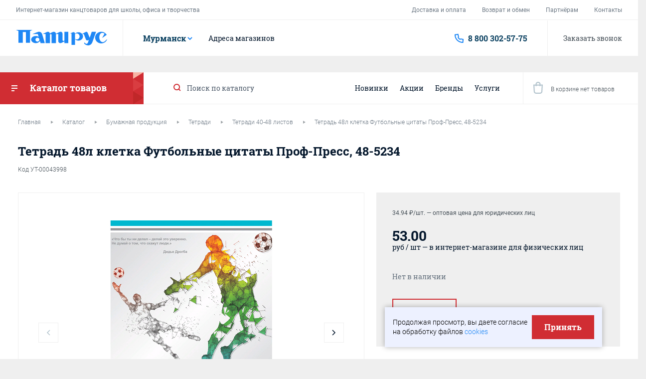

--- FILE ---
content_type: text/css
request_url: https://papirus-store.ru/frontend/dist/css/main.css?no=931326104
body_size: 113071
content:
html,body,div,span,object,iframe,h1,h2,h3,h4,h5,h6,p,blockquote,pre,abbr,address,cite,code,del,dfn,em,img,ins,kbd,q,samp,small,strong,var,b,i,dl,dt,dd,ol,ul,li,fieldset,form,label,legend,table,caption,tbody,tfoot,thead,tr,th,td,article,aside,canvas,details,figcaption,figure,footer,header,hgroup,menu,nav,section,summary,time,mark,audio,video{margin:0;padding:0;border:0;outline:0;font-size:100%;vertical-align:baseline;background:transparent;-webkit-box-sizing:border-box;box-sizing:border-box}body{line-height:1}article,aside,details,figcaption,figure,footer,header,hgroup,menu,nav,section,main{display:block}nav ul{list-style:none}blockquote,q{quotes:none}blockquote:before,blockquote:after,q:before,q:after{content:none}a{margin:0;padding:0;font-size:100%;vertical-align:baseline;background:transparent;text-decoration:none}ins{background-color:#ffff99;color:#000000;text-decoration:none}mark{background-color:#ffff99;color:#000000;font-style:italic;font-weight:700}del{text-decoration:line-through}abbr[title],dfn[title]{border-bottom:1px dotted;cursor:help}table{border-collapse:collapse;border-spacing:0}hr{display:block;height:1px;border:0;border-top:1px solid #cccccc;margin:1em 0;padding:0}input,select{vertical-align:middle}ul,li{list-style:none}i{font-style:normal}@font-face{font-family:'RobotoLight';src:url("/frontend/dist/fonts/Roboto-Light.eot");src:url("/frontend/dist/fonts/Roboto-Light.eot?#iefix") format("embedded-opentype"),url("/frontend/dist/fonts/Roboto-Light.woff2") format("woff2"),url("/frontend/dist/fonts/Roboto-Light.woff") format("woff"),url("/frontend/dist/fonts/Roboto-Light.ttf") format("truetype"),url("/frontend/dist/fonts/Roboto-Light.svg#Roboto Light") format("svg")}@font-face{font-family:'Roboto';src:url("/frontend/dist/fonts/Roboto-Regular.eot");src:url("/frontend/dist/fonts/Roboto-Regular.eot?#iefix") format("embedded-opentype"),url("/frontend/dist/fonts/Roboto-Regular.woff2") format("woff2"),url("/frontend/dist/fonts/Roboto-Regular.woff") format("woff"),url("/frontend/dist/fonts/Roboto-Regular.ttf") format("truetype")}@font-face{font-family:'RobotoBold';src:url("/frontend/dist/fonts/Roboto-Bold.eot");src:url("/frontend/dist/fonts/Roboto-Bold.eot?#iefix") format("embedded-opentype"),url("/frontend/dist/fonts/Roboto-Bold.woff2") format("woff2"),url("/frontend/dist/fonts/Roboto-Bold.woff") format("woff"),url("/frontend/dist/fonts/Roboto-Bold.ttf") format("truetype")}@font-face{font-family:'RobotoSlabBold';src:url("/frontend/dist/fonts/RobotoSlab-Bold.eot");src:url("/frontend/dist/fonts/RobotoSlab-Bold.eot?#iefix") format("embedded-opentype"),url("/frontend/dist/fonts/RobotoSlab-Bold.woff2") format("woff2"),url("/frontend/dist/fonts/RobotoSlab-Bold.woff") format("woff"),url("/frontend/dist/fonts/RobotoSlab-Bold.ttf") format("truetype"),url("/frontend/dist/fonts/RobotoSlab-Bold.svg#Roboto Slab") format("svg")}@font-face{font-family:'RobotoSlab';src:url("/frontend/dist/fonts/RobotoSlab-Regular.eot");src:url("/frontend/dist/fonts/RobotoSlab-Regular.eot?#iefix") format("embedded-opentype"),url("/frontend/dist/fonts/RobotoSlab-Regular.woff2") format("woff2"),url("/frontend/dist/fonts/RobotoSlab-Regular.woff") format("woff"),url("/frontend/dist/fonts/RobotoSlab-Regular.ttf") format("truetype")}@font-face{font-family:'RobotoSlabLight';src:url("/frontend/dist/fonts/RobotoSlab-Light.eot");src:url("/frontend/dist/fonts/RobotoSlab-Light.eot?#iefix") format("embedded-opentype"),url("/frontend/dist/fonts/RobotoSlab-Light.woff2") format("woff2"),url("/frontend/dist/fonts/RobotoSlab-Light.woff") format("woff"),url("/frontend/dist/fonts/RobotoSlab-Light.ttf") format("truetype")}.social,.button-more,.catalog-button__icon,.catalog-button__icon-line,.basic-arrow,.modal-close,.catalog-tile-item__photo,.catalog-list-item__photo,.pagination,.pagination__control,.partners-slide,.partnership-slide,.product-photo-slide,.product-photo-thumbnail,.cart-product__link{display:-webkit-box;display:-ms-flexbox;display:flex;-webkit-box-pack:center;-ms-flex-pack:center;justify-content:center;-webkit-box-align:center;-ms-flex-align:center;align-items:center}.header__top,.header__bottom,.catalog-menu__item,.footer__middle,.footer__bottom,.basic-slider-header,.catalog-tile-item__toolbar,.catalog-list-item__toolbar,.filter-price,.main-news__bottom,.product-review__header,.product-toolbar,.cart-tab__bottom,.delivery-point__bottom{display:-webkit-box;display:-ms-flexbox;display:flex;-webkit-box-align:center;-ms-flex-align:center;align-items:center;-webkit-box-pack:justify;-ms-flex-pack:justify;justify-content:space-between}.phonecall,.payment,.mail-button,.header__top-menu,.header__bottom-left,.header__bottom-right,.service-bar__right-side,.service-menu,.cart,.footer__callblock,.accordion__button,.basic-slider-custom-pager,.basic-fraction,.video-block,.catalog-tile-item__table-row,.filter-price__part,.filter-selected,.advantages-list,.advantage,.advantage__inner,.delivery-block__inner,.mailing-block__inner,.service-item__price-item,.catalog-sorting,.catalog-view,.partnership-block__inner,.review-request__inner,.product-review__photos,.step-header,.cart-empty-block__inner{display:-webkit-box;display:-ms-flexbox;display:flex;-webkit-box-align:center;-ms-flex-align:center;align-items:center}.global-menu,.service-bar{display:-webkit-box;display:-ms-flexbox;display:flex;-webkit-box-align:start;-ms-flex-align:start;align-items:flex-start}body.compensate-for-scrollbar{overflow:hidden}.fancybox-active{height:auto}.fancybox-is-hidden{left:-9999px;margin:0;position:absolute !important;top:-9999px;visibility:hidden}.fancybox-container{-webkit-backface-visibility:hidden;height:100%;left:0;outline:none;position:fixed;-webkit-tap-highlight-color:transparent;top:0;-ms-touch-action:manipulation;touch-action:manipulation;-webkit-transform:translateZ(0);transform:translateZ(0);width:100%;z-index:99992}.fancybox-container *{-webkit-box-sizing:border-box;box-sizing:border-box}.fancybox-outer,.fancybox-inner,.fancybox-bg,.fancybox-stage{bottom:0;left:0;position:absolute;right:0;top:0}.fancybox-outer{-webkit-overflow-scrolling:touch;overflow-y:auto}.fancybox-bg{background:rgba(1,9,17,0.85);opacity:0;-webkit-transition-duration:inherit;transition-duration:inherit;-webkit-transition-property:opacity;transition-property:opacity;-webkit-transition-timing-function:cubic-bezier(0.47, 0, 0.74, 0.71);transition-timing-function:cubic-bezier(0.47, 0, 0.74, 0.71)}.fancybox-is-open .fancybox-bg{opacity:.9;-webkit-transition-timing-function:cubic-bezier(0.22, 0.61, 0.36, 1);transition-timing-function:cubic-bezier(0.22, 0.61, 0.36, 1)}.fancybox-infobar,.fancybox-toolbar,.fancybox-caption,.fancybox-navigation .fancybox-button{direction:ltr;opacity:0;position:absolute;-webkit-transition:opacity .25s ease, visibility 0s ease .25s;transition:opacity .25s ease, visibility 0s ease .25s;visibility:hidden;z-index:99997}.fancybox-show-infobar .fancybox-infobar,.fancybox-show-toolbar .fancybox-toolbar,.fancybox-show-caption .fancybox-caption,.fancybox-show-nav .fancybox-navigation .fancybox-button{opacity:1;-webkit-transition:opacity .25s ease 0s, visibility 0s ease 0s;transition:opacity .25s ease 0s, visibility 0s ease 0s;visibility:visible}.fancybox-infobar{color:#ccc;font-size:13px;-webkit-font-smoothing:subpixel-antialiased;height:44px;left:0;line-height:44px;min-width:44px;mix-blend-mode:difference;padding:0 10px;pointer-events:none;top:0;-webkit-touch-callout:none;-webkit-user-select:none;-moz-user-select:none;-ms-user-select:none;user-select:none}.fancybox-toolbar{right:0;top:0}.fancybox-stage{direction:ltr;overflow:visible;-webkit-transform:translateZ(0);transform:translateZ(0);z-index:99994}.fancybox-is-open .fancybox-stage{overflow:hidden}.fancybox-slide{-webkit-backface-visibility:hidden;display:none;height:100%;left:0;outline:none;overflow:auto;-webkit-overflow-scrolling:touch;padding:44px;position:absolute;text-align:center;top:0;-webkit-transition-property:opacity, -webkit-transform;transition-property:opacity, -webkit-transform;transition-property:transform, opacity;transition-property:transform, opacity, -webkit-transform;white-space:normal;width:100%;z-index:99994}.fancybox-slide::before{content:'';display:inline-block;font-size:0;height:100%;vertical-align:middle;width:0}.fancybox-is-sliding .fancybox-slide,.fancybox-slide--previous,.fancybox-slide--current,.fancybox-slide--next{display:block}.fancybox-slide--image{overflow:hidden;padding:44px 0}.fancybox-slide--image::before{display:none}.fancybox-slide--html{padding:6px}.fancybox-content{background:#fff;display:inline-block;margin:0;max-width:100%;-webkit-overflow-scrolling:touch;padding:44px;position:relative;text-align:left;vertical-align:middle}.fancybox-slide--image .fancybox-content{-webkit-animation-timing-function:cubic-bezier(0.5, 0, 0.14, 1);animation-timing-function:cubic-bezier(0.5, 0, 0.14, 1);-webkit-backface-visibility:hidden;background:transparent;background-repeat:no-repeat;background-size:100% 100%;left:0;max-width:none;overflow:visible;padding:0;position:absolute;top:0;-webkit-transform-origin:top left;transform-origin:top left;-webkit-transition-property:opacity, -webkit-transform;transition-property:opacity, -webkit-transform;transition-property:transform, opacity;transition-property:transform, opacity, -webkit-transform;-webkit-user-select:none;-moz-user-select:none;-ms-user-select:none;user-select:none;z-index:99995}.fancybox-can-zoomOut .fancybox-content{cursor:-webkit-zoom-out;cursor:zoom-out}.fancybox-can-zoomIn .fancybox-content{cursor:-webkit-zoom-in;cursor:zoom-in}.fancybox-can-swipe .fancybox-content,.fancybox-can-pan .fancybox-content{cursor:-webkit-grab;cursor:grab}.fancybox-is-grabbing .fancybox-content{cursor:-webkit-grabbing;cursor:grabbing}.fancybox-container [data-selectable='true']{cursor:text}.fancybox-image,.fancybox-spaceball{background:transparent;border:0;height:100%;left:0;margin:0;max-height:none;max-width:none;padding:0;position:absolute;top:0;-webkit-user-select:none;-moz-user-select:none;-ms-user-select:none;user-select:none;width:100%}.fancybox-spaceball{z-index:1}.fancybox-slide--video .fancybox-content,.fancybox-slide--map .fancybox-content,.fancybox-slide--pdf .fancybox-content,.fancybox-slide--iframe .fancybox-content{height:100%;overflow:visible;padding:0;width:100%}.fancybox-slide--video .fancybox-content{background:#000}.fancybox-slide--map .fancybox-content{background:#e5e3df}.fancybox-slide--iframe .fancybox-content{background:#fff}.fancybox-video,.fancybox-iframe{background:transparent;border:0;display:block;height:100%;margin:0;overflow:hidden;padding:0;width:100%}.fancybox-iframe{left:0;position:absolute;top:0}.fancybox-error{background:#fff;cursor:default;max-width:400px;padding:40px;width:100%}.fancybox-error p{color:#444;font-size:16px;line-height:20px;margin:0;padding:0}.fancybox-button{background:rgba(30,30,30,0.6);border:0;border-radius:0;-webkit-box-shadow:none;box-shadow:none;cursor:pointer;display:inline-block;height:44px;margin:0;padding:10px;position:relative;-webkit-transition:color .2s;transition:color .2s;vertical-align:top;visibility:inherit;width:44px}.fancybox-button,.fancybox-button:visited,.fancybox-button:link{color:#ccc}.fancybox-button:hover{color:#fff}.fancybox-button:focus{outline:none}.fancybox-button.fancybox-focus{outline:1px dotted}.fancybox-button[disabled],.fancybox-button[disabled]:hover{color:#888;cursor:default;outline:none}.fancybox-button div{height:100%}.fancybox-button svg{display:block;height:100%;overflow:visible;position:relative;width:100%}.fancybox-button svg path{fill:currentColor;stroke-width:0}.fancybox-button--play svg:nth-child(2),.fancybox-button--fsenter svg:nth-child(2){display:none}.fancybox-button--pause svg:nth-child(1),.fancybox-button--fsexit svg:nth-child(1){display:none}.fancybox-progress{background:#ff5268;height:2px;left:0;position:absolute;right:0;top:0;-webkit-transform:scaleX(0);transform:scaleX(0);-webkit-transform-origin:0;transform-origin:0;-webkit-transition-property:-webkit-transform;transition-property:-webkit-transform;transition-property:transform;transition-property:transform, -webkit-transform;-webkit-transition-timing-function:linear;transition-timing-function:linear;z-index:99998}.fancybox-close-small{background:transparent;border:0;border-radius:0;color:#ccc;cursor:pointer;opacity:.8;padding:8px;position:absolute;right:-12px;top:-44px;z-index:401}.fancybox-close-small:hover{color:#fff;opacity:1}.fancybox-slide--html .fancybox-close-small{color:currentColor;padding:10px;right:0;top:0}.fancybox-slide--image.fancybox-is-scaling .fancybox-content{overflow:hidden}.fancybox-is-scaling .fancybox-close-small,.fancybox-is-zoomable.fancybox-can-pan .fancybox-close-small{display:none}.fancybox-navigation .fancybox-button{background-clip:content-box;height:100px;opacity:0;position:absolute;top:calc(50% - 50px);width:70px}.fancybox-navigation .fancybox-button div{padding:7px}.fancybox-navigation .fancybox-button--arrow_left{left:0;left:env(safe-area-inset-left);padding:31px 26px 31px 6px}.fancybox-navigation .fancybox-button--arrow_right{padding:31px 6px 31px 26px;right:0;right:env(safe-area-inset-right)}.fancybox-caption{background:-webkit-gradient(linear, left bottom, left top, from(rgba(0,0,0,0.85)), color-stop(50%, rgba(0,0,0,0.3)), color-stop(65%, rgba(0,0,0,0.15)), color-stop(75.5%, rgba(0,0,0,0.075)), color-stop(82.85%, rgba(0,0,0,0.037)), color-stop(88%, rgba(0,0,0,0.019)), to(rgba(0,0,0,0)));background:linear-gradient(to top, rgba(0,0,0,0.85) 0%, rgba(0,0,0,0.3) 50%, rgba(0,0,0,0.15) 65%, rgba(0,0,0,0.075) 75.5%, rgba(0,0,0,0.037) 82.85%, rgba(0,0,0,0.019) 88%, rgba(0,0,0,0) 100%);bottom:0;color:#eee;font-size:14px;font-weight:400;left:0;line-height:1.5;padding:75px 44px 25px 44px;pointer-events:none;right:0;text-align:center;z-index:99996}.fancybox-caption--separate{margin-top:-50px}.fancybox-caption__body{max-height:50vh;overflow:auto;pointer-events:all}.fancybox-caption a,.fancybox-caption a:link,.fancybox-caption a:visited{color:#ccc;text-decoration:none}.fancybox-caption a:hover{color:#fff;text-decoration:underline}.fancybox-loading{-webkit-animation:fancybox-rotate 1s linear infinite;animation:fancybox-rotate 1s linear infinite;background:transparent;border:4px solid #888;border-bottom-color:#fff;border-radius:50%;height:50px;left:50%;margin:-25px 0 0 -25px;opacity:.7;padding:0;position:absolute;top:50%;width:50px;z-index:99999}@-webkit-keyframes fancybox-rotate{100%{-webkit-transform:rotate(360deg);transform:rotate(360deg)}}@keyframes fancybox-rotate{100%{-webkit-transform:rotate(360deg);transform:rotate(360deg)}}.fancybox-animated{-webkit-transition-timing-function:cubic-bezier(0, 0, 0.25, 1);transition-timing-function:cubic-bezier(0, 0, 0.25, 1)}.fancybox-fx-slide.fancybox-slide--previous{opacity:0;-webkit-transform:translate3d(-100%, 0, 0);transform:translate3d(-100%, 0, 0)}.fancybox-fx-slide.fancybox-slide--next{opacity:0;-webkit-transform:translate3d(100%, 0, 0);transform:translate3d(100%, 0, 0)}.fancybox-fx-slide.fancybox-slide--current{opacity:1;-webkit-transform:translate3d(0, 0, 0);transform:translate3d(0, 0, 0)}.fancybox-fx-fade.fancybox-slide--previous,.fancybox-fx-fade.fancybox-slide--next{opacity:0;-webkit-transition-timing-function:cubic-bezier(0.19, 1, 0.22, 1);transition-timing-function:cubic-bezier(0.19, 1, 0.22, 1)}.fancybox-fx-fade.fancybox-slide--current{opacity:1}.fancybox-fx-zoom-in-out.fancybox-slide--previous{opacity:0;-webkit-transform:scale3d(1.5, 1.5, 1.5);transform:scale3d(1.5, 1.5, 1.5)}.fancybox-fx-zoom-in-out.fancybox-slide--next{opacity:0;-webkit-transform:scale3d(0.5, 0.5, 0.5);transform:scale3d(0.5, 0.5, 0.5)}.fancybox-fx-zoom-in-out.fancybox-slide--current{opacity:1;-webkit-transform:scale3d(1, 1, 1);transform:scale3d(1, 1, 1)}.fancybox-fx-rotate.fancybox-slide--previous{opacity:0;-webkit-transform:rotate(-360deg);transform:rotate(-360deg)}.fancybox-fx-rotate.fancybox-slide--next{opacity:0;-webkit-transform:rotate(360deg);transform:rotate(360deg)}.fancybox-fx-rotate.fancybox-slide--current{opacity:1;-webkit-transform:rotate(0deg);transform:rotate(0deg)}.fancybox-fx-circular.fancybox-slide--previous{opacity:0;-webkit-transform:scale3d(0, 0, 0) translate3d(-100%, 0, 0);transform:scale3d(0, 0, 0) translate3d(-100%, 0, 0)}.fancybox-fx-circular.fancybox-slide--next{opacity:0;-webkit-transform:scale3d(0, 0, 0) translate3d(100%, 0, 0);transform:scale3d(0, 0, 0) translate3d(100%, 0, 0)}.fancybox-fx-circular.fancybox-slide--current{opacity:1;-webkit-transform:scale3d(1, 1, 1) translate3d(0, 0, 0);transform:scale3d(1, 1, 1) translate3d(0, 0, 0)}.fancybox-fx-tube.fancybox-slide--previous{-webkit-transform:translate3d(-100%, 0, 0) scale(0.1) skew(-10deg);transform:translate3d(-100%, 0, 0) scale(0.1) skew(-10deg)}.fancybox-fx-tube.fancybox-slide--next{-webkit-transform:translate3d(100%, 0, 0) scale(0.1) skew(10deg);transform:translate3d(100%, 0, 0) scale(0.1) skew(10deg)}.fancybox-fx-tube.fancybox-slide--current{-webkit-transform:translate3d(0, 0, 0) scale(1);transform:translate3d(0, 0, 0) scale(1)}@media all and (max-height: 576px){.fancybox-slide{padding-left:6px;padding-right:6px}.fancybox-slide--image{padding:6px 0}.fancybox-close-small{right:-6px}.fancybox-slide--image .fancybox-close-small{background:#4e4e4e;color:#f2f4f6;height:36px;opacity:1;padding:6px;right:0;top:0;width:36px}.fancybox-caption{padding-left:12px;padding-right:12px}}.fancybox-share{background:#f4f4f4;border-radius:3px;max-width:90%;padding:30px;text-align:center}.fancybox-share h1{color:#222;font-size:35px;font-weight:700;margin:0 0 20px 0}.fancybox-share p{margin:0;padding:0}.fancybox-share__button{border:0;border-radius:3px;display:inline-block;font-size:14px;font-weight:700;line-height:40px;margin:0 5px 10px 5px;min-width:130px;padding:0 15px;text-decoration:none;-webkit-transition:all .2s;transition:all .2s;-webkit-user-select:none;-moz-user-select:none;-ms-user-select:none;user-select:none;white-space:nowrap}.fancybox-share__button:visited,.fancybox-share__button:link{color:#fff}.fancybox-share__button:hover{text-decoration:none}.fancybox-share__button--fb{background:#3b5998}.fancybox-share__button--fb:hover{background:#344e86}.fancybox-share__button--pt{background:#bd081d}.fancybox-share__button--pt:hover{background:#aa0719}.fancybox-share__button--tw{background:#1da1f2}.fancybox-share__button--tw:hover{background:#0d95e8}.fancybox-share__button svg{height:25px;margin-right:7px;position:relative;top:-1px;vertical-align:middle;width:25px}.fancybox-share__button svg path{fill:#fff}.fancybox-share__input{background:transparent;border:0;border-bottom:1px solid #d7d7d7;border-radius:0;color:#5d5b5b;font-size:14px;margin:10px 0 0 0;outline:none;padding:10px 15px;width:100%}.fancybox-thumbs{background:#ddd;bottom:0;display:none;margin:0;-webkit-overflow-scrolling:touch;-ms-overflow-style:-ms-autohiding-scrollbar;padding:2px 2px 4px 2px;position:absolute;right:0;-webkit-tap-highlight-color:rgba(0,0,0,0);top:0;width:212px;z-index:99995}.fancybox-thumbs-x{overflow-x:auto;overflow-y:hidden}.fancybox-show-thumbs .fancybox-thumbs{display:block}.fancybox-show-thumbs .fancybox-inner{right:212px}.fancybox-thumbs__list{font-size:0;height:100%;list-style:none;margin:0;overflow-x:hidden;overflow-y:auto;padding:0;position:absolute;position:relative;white-space:nowrap;width:100%}.fancybox-thumbs-x .fancybox-thumbs__list{overflow:hidden}.fancybox-thumbs-y .fancybox-thumbs__list::-webkit-scrollbar{width:7px}.fancybox-thumbs-y .fancybox-thumbs__list::-webkit-scrollbar-track{background:#fff;border-radius:10px;-webkit-box-shadow:inset 0 0 6px rgba(0,0,0,0.3);box-shadow:inset 0 0 6px rgba(0,0,0,0.3)}.fancybox-thumbs-y .fancybox-thumbs__list::-webkit-scrollbar-thumb{background:#2a2a2a;border-radius:10px}.fancybox-thumbs__list a{-webkit-backface-visibility:hidden;backface-visibility:hidden;background-color:rgba(0,0,0,0.1);background-position:center center;background-repeat:no-repeat;background-size:cover;cursor:pointer;float:left;height:75px;margin:2px;max-height:calc(100% - 8px);max-width:calc(50% - 4px);outline:none;overflow:hidden;padding:0;position:relative;-webkit-tap-highlight-color:transparent;width:100px}.fancybox-thumbs__list a::before{border:6px solid #ff5268;bottom:0;content:'';left:0;opacity:0;position:absolute;right:0;top:0;-webkit-transition:all 0.2s cubic-bezier(0.25, 0.46, 0.45, 0.94);transition:all 0.2s cubic-bezier(0.25, 0.46, 0.45, 0.94);z-index:99991}.fancybox-thumbs__list a:focus::before{opacity:.5}.fancybox-thumbs__list a.fancybox-thumbs-active::before{opacity:1}@media all and (max-width: 576px){.fancybox-thumbs{width:110px}.fancybox-show-thumbs .fancybox-inner{right:110px}.fancybox-thumbs__list a{max-width:calc(100% - 10px)}}.swiper-container{margin:0 auto;position:relative;overflow:hidden;list-style:none;padding:0;z-index:1}.swiper-container-no-flexbox .swiper-slide{float:left}.swiper-container-vertical>.swiper-wrapper{-webkit-box-orient:vertical;-webkit-box-direction:normal;-ms-flex-direction:column;flex-direction:column}.swiper-wrapper{position:relative;width:100%;height:100%;z-index:1;display:-webkit-box;display:-ms-flexbox;display:flex;-webkit-transition-property:-webkit-transform;transition-property:-webkit-transform;transition-property:transform;transition-property:transform, -webkit-transform;-webkit-box-sizing:content-box;box-sizing:content-box}.swiper-container-android .swiper-slide,.swiper-wrapper{-webkit-transform:translate3d(0px, 0, 0);transform:translate3d(0px, 0, 0)}.swiper-container-multirow>.swiper-wrapper{-ms-flex-wrap:wrap;flex-wrap:wrap}.swiper-container-free-mode>.swiper-wrapper{-webkit-transition-timing-function:ease-out;transition-timing-function:ease-out;margin:0 auto}.swiper-slide{-ms-flex-negative:0;flex-shrink:0;width:100%;height:100%;position:relative;-webkit-transition-property:-webkit-transform;transition-property:-webkit-transform;transition-property:transform;transition-property:transform, -webkit-transform}.swiper-slide-invisible-blank{visibility:hidden}.swiper-container-autoheight,.swiper-container-autoheight .swiper-slide{height:auto}.swiper-container-autoheight .swiper-wrapper{-webkit-box-align:start;-ms-flex-align:start;align-items:flex-start;-webkit-transition-property:height, -webkit-transform;transition-property:height, -webkit-transform;transition-property:transform, height;transition-property:transform, height, -webkit-transform}.swiper-container-3d{-webkit-perspective:1200px;perspective:1200px}.swiper-container-3d .swiper-wrapper,.swiper-container-3d .swiper-slide,.swiper-container-3d .swiper-slide-shadow-left,.swiper-container-3d .swiper-slide-shadow-right,.swiper-container-3d .swiper-slide-shadow-top,.swiper-container-3d .swiper-slide-shadow-bottom,.swiper-container-3d .swiper-cube-shadow{-webkit-transform-style:preserve-3d;transform-style:preserve-3d}.swiper-container-3d .swiper-slide-shadow-left,.swiper-container-3d .swiper-slide-shadow-right,.swiper-container-3d .swiper-slide-shadow-top,.swiper-container-3d .swiper-slide-shadow-bottom{position:absolute;left:0;top:0;width:100%;height:100%;pointer-events:none;z-index:10}.swiper-container-3d .swiper-slide-shadow-left{background-image:-webkit-gradient(linear, right top, left top, from(rgba(0,0,0,0.5)), to(rgba(0,0,0,0)));background-image:linear-gradient(to left, rgba(0,0,0,0.5), rgba(0,0,0,0))}.swiper-container-3d .swiper-slide-shadow-right{background-image:-webkit-gradient(linear, left top, right top, from(rgba(0,0,0,0.5)), to(rgba(0,0,0,0)));background-image:linear-gradient(to right, rgba(0,0,0,0.5), rgba(0,0,0,0))}.swiper-container-3d .swiper-slide-shadow-top{background-image:-webkit-gradient(linear, left bottom, left top, from(rgba(0,0,0,0.5)), to(rgba(0,0,0,0)));background-image:linear-gradient(to top, rgba(0,0,0,0.5), rgba(0,0,0,0))}.swiper-container-3d .swiper-slide-shadow-bottom{background-image:-webkit-gradient(linear, left top, left bottom, from(rgba(0,0,0,0.5)), to(rgba(0,0,0,0)));background-image:linear-gradient(to bottom, rgba(0,0,0,0.5), rgba(0,0,0,0))}.swiper-container-wp8-horizontal,.swiper-container-wp8-horizontal>.swiper-wrapper{-ms-touch-action:pan-y;touch-action:pan-y}.swiper-container-wp8-vertical,.swiper-container-wp8-vertical>.swiper-wrapper{-ms-touch-action:pan-x;touch-action:pan-x}.swiper-button-prev,.swiper-button-next{position:absolute;top:50%;width:27px;height:44px;margin-top:-22px;z-index:10;cursor:pointer;background-size:27px 44px;background-position:center;background-repeat:no-repeat}.swiper-button-prev.swiper-button-disabled,.swiper-button-next.swiper-button-disabled{opacity:0.35;cursor:auto;pointer-events:none}.swiper-button-prev,.swiper-container-rtl .swiper-button-next{background-image:url("data:image/svg+xml;charset=utf-8,%3Csvg%20xmlns%3D'http%3A%2F%2Fwww.w3.org%2F2000%2Fsvg'%20viewBox%3D'0%200%2027%2044'%3E%3Cpath%20d%3D'M0%2C22L22%2C0l2.1%2C2.1L4.2%2C22l19.9%2C19.9L22%2C44L0%2C22L0%2C22L0%2C22z'%20fill%3D'%23007aff'%2F%3E%3C%2Fsvg%3E");left:10px;right:auto}.swiper-button-next,.swiper-container-rtl .swiper-button-prev{background-image:url("data:image/svg+xml;charset=utf-8,%3Csvg%20xmlns%3D'http%3A%2F%2Fwww.w3.org%2F2000%2Fsvg'%20viewBox%3D'0%200%2027%2044'%3E%3Cpath%20d%3D'M27%2C22L27%2C22L5%2C44l-2.1-2.1L22.8%2C22L2.9%2C2.1L5%2C0L27%2C22L27%2C22z'%20fill%3D'%23007aff'%2F%3E%3C%2Fsvg%3E");right:10px;left:auto}.swiper-button-prev.swiper-button-white,.swiper-container-rtl .swiper-button-next.swiper-button-white{background-image:url("data:image/svg+xml;charset=utf-8,%3Csvg%20xmlns%3D'http%3A%2F%2Fwww.w3.org%2F2000%2Fsvg'%20viewBox%3D'0%200%2027%2044'%3E%3Cpath%20d%3D'M0%2C22L22%2C0l2.1%2C2.1L4.2%2C22l19.9%2C19.9L22%2C44L0%2C22L0%2C22L0%2C22z'%20fill%3D'%23ffffff'%2F%3E%3C%2Fsvg%3E")}.swiper-button-next.swiper-button-white,.swiper-container-rtl .swiper-button-prev.swiper-button-white{background-image:url("data:image/svg+xml;charset=utf-8,%3Csvg%20xmlns%3D'http%3A%2F%2Fwww.w3.org%2F2000%2Fsvg'%20viewBox%3D'0%200%2027%2044'%3E%3Cpath%20d%3D'M27%2C22L27%2C22L5%2C44l-2.1-2.1L22.8%2C22L2.9%2C2.1L5%2C0L27%2C22L27%2C22z'%20fill%3D'%23ffffff'%2F%3E%3C%2Fsvg%3E")}.swiper-button-prev.swiper-button-black,.swiper-container-rtl .swiper-button-next.swiper-button-black{background-image:url("data:image/svg+xml;charset=utf-8,%3Csvg%20xmlns%3D'http%3A%2F%2Fwww.w3.org%2F2000%2Fsvg'%20viewBox%3D'0%200%2027%2044'%3E%3Cpath%20d%3D'M0%2C22L22%2C0l2.1%2C2.1L4.2%2C22l19.9%2C19.9L22%2C44L0%2C22L0%2C22L0%2C22z'%20fill%3D'%23000000'%2F%3E%3C%2Fsvg%3E")}.swiper-button-next.swiper-button-black,.swiper-container-rtl .swiper-button-prev.swiper-button-black{background-image:url("data:image/svg+xml;charset=utf-8,%3Csvg%20xmlns%3D'http%3A%2F%2Fwww.w3.org%2F2000%2Fsvg'%20viewBox%3D'0%200%2027%2044'%3E%3Cpath%20d%3D'M27%2C22L27%2C22L5%2C44l-2.1-2.1L22.8%2C22L2.9%2C2.1L5%2C0L27%2C22L27%2C22z'%20fill%3D'%23000000'%2F%3E%3C%2Fsvg%3E")}.swiper-button-lock{display:none}.swiper-pagination{position:absolute;text-align:center;-webkit-transition:300ms opacity;transition:300ms opacity;-webkit-transform:translate3d(0, 0, 0);transform:translate3d(0, 0, 0);z-index:10}.swiper-pagination.swiper-pagination-hidden{opacity:0}.swiper-pagination-bullets-dynamic{overflow:hidden;font-size:0}.swiper-pagination-bullets-dynamic .swiper-pagination-bullet{-webkit-transform:scale(0.33);transform:scale(0.33);position:relative}.swiper-pagination-bullets-dynamic .swiper-pagination-bullet-active{-webkit-transform:scale(1);transform:scale(1)}.swiper-pagination-bullets-dynamic .swiper-pagination-bullet-active-main{-webkit-transform:scale(1);transform:scale(1)}.swiper-pagination-bullets-dynamic .swiper-pagination-bullet-active-prev{-webkit-transform:scale(0.66);transform:scale(0.66)}.swiper-pagination-bullets-dynamic .swiper-pagination-bullet-active-prev-prev{-webkit-transform:scale(0.33);transform:scale(0.33)}.swiper-pagination-bullets-dynamic .swiper-pagination-bullet-active-next{-webkit-transform:scale(0.66);transform:scale(0.66)}.swiper-pagination-bullets-dynamic .swiper-pagination-bullet-active-next-next{-webkit-transform:scale(0.33);transform:scale(0.33)}.swiper-pagination-bullet{width:8px;height:8px;display:inline-block;border-radius:100%;background:#000;opacity:0.2}button.swiper-pagination-bullet{border:none;margin:0;padding:0;-webkit-box-shadow:none;box-shadow:none;-webkit-appearance:none;-moz-appearance:none;appearance:none}.swiper-pagination-clickable .swiper-pagination-bullet{cursor:pointer}.swiper-pagination-bullet-active{opacity:1;background:#007aff}.swiper-container-vertical>.swiper-pagination-bullets{right:10px;top:50%;-webkit-transform:translate3d(0px, -50%, 0);transform:translate3d(0px, -50%, 0)}.swiper-container-vertical>.swiper-pagination-bullets .swiper-pagination-bullet{margin:6px 0;display:block}.swiper-container-vertical>.swiper-pagination-bullets.swiper-pagination-bullets-dynamic{top:50%;-webkit-transform:translateY(-50%);transform:translateY(-50%);width:8px}.swiper-container-vertical>.swiper-pagination-bullets.swiper-pagination-bullets-dynamic .swiper-pagination-bullet{display:inline-block;-webkit-transition:200ms top, 200ms -webkit-transform;transition:200ms top, 200ms -webkit-transform;transition:200ms transform, 200ms top;transition:200ms transform, 200ms top, 200ms -webkit-transform}.swiper-container-horizontal>.swiper-pagination-bullets .swiper-pagination-bullet{margin:0 4px}.swiper-container-horizontal>.swiper-pagination-bullets.swiper-pagination-bullets-dynamic{left:50%;-webkit-transform:translateX(-50%);transform:translateX(-50%);white-space:nowrap}.swiper-container-horizontal>.swiper-pagination-bullets.swiper-pagination-bullets-dynamic .swiper-pagination-bullet{-webkit-transition:200ms left, 200ms -webkit-transform;transition:200ms left, 200ms -webkit-transform;transition:200ms transform, 200ms left;transition:200ms transform, 200ms left, 200ms -webkit-transform}.swiper-container-horizontal.swiper-container-rtl>.swiper-pagination-bullets-dynamic .swiper-pagination-bullet{-webkit-transition:200ms right, 200ms -webkit-transform;transition:200ms right, 200ms -webkit-transform;transition:200ms transform, 200ms right;transition:200ms transform, 200ms right, 200ms -webkit-transform}.swiper-pagination-progressbar{background:rgba(0,0,0,0.25);position:absolute}.swiper-pagination-progressbar .swiper-pagination-progressbar-fill{background:#007aff;position:absolute;left:0;top:0;width:100%;height:100%;-webkit-transform:scale(0);transform:scale(0);-webkit-transform-origin:left top;transform-origin:left top}.swiper-container-rtl .swiper-pagination-progressbar .swiper-pagination-progressbar-fill{-webkit-transform-origin:right top;transform-origin:right top}.swiper-container-horizontal>.swiper-pagination-progressbar,.swiper-container-vertical>.swiper-pagination-progressbar.swiper-pagination-progressbar-opposite{width:100%;height:4px;left:0;top:0}.swiper-container-vertical>.swiper-pagination-progressbar,.swiper-container-horizontal>.swiper-pagination-progressbar.swiper-pagination-progressbar-opposite{width:4px;height:100%;left:0;top:0}.swiper-pagination-white .swiper-pagination-bullet-active{background:#ffffff}.swiper-pagination-progressbar.swiper-pagination-white{background:rgba(255,255,255,0.25)}.swiper-pagination-progressbar.swiper-pagination-white .swiper-pagination-progressbar-fill{background:#ffffff}.swiper-pagination-black .swiper-pagination-bullet-active{background:#000000}.swiper-pagination-progressbar.swiper-pagination-black{background:rgba(0,0,0,0.25)}.swiper-pagination-progressbar.swiper-pagination-black .swiper-pagination-progressbar-fill{background:#000000}.swiper-pagination-lock{display:none}.swiper-scrollbar{border-radius:10px;position:relative;-ms-touch-action:none;background:rgba(0,0,0,0.1)}.swiper-container-horizontal>.swiper-scrollbar{position:absolute;left:1%;bottom:3px;z-index:50;height:5px;width:98%}.swiper-container-vertical>.swiper-scrollbar{position:absolute;right:3px;top:1%;z-index:50;width:5px;height:98%}.swiper-scrollbar-drag{height:100%;width:100%;position:relative;background:rgba(0,0,0,0.5);border-radius:10px;left:0;top:0}.swiper-scrollbar-cursor-drag{cursor:move}.swiper-scrollbar-lock{display:none}.swiper-zoom-container{width:100%;height:100%;display:-webkit-box;display:-ms-flexbox;display:flex;-webkit-box-pack:center;-ms-flex-pack:center;justify-content:center;-webkit-box-align:center;-ms-flex-align:center;align-items:center;text-align:center}.swiper-zoom-container>img,.swiper-zoom-container>svg,.swiper-zoom-container>canvas{max-width:100%;max-height:100%;-o-object-fit:contain;object-fit:contain}.swiper-slide-zoomed{cursor:move}.swiper-lazy-preloader{width:42px;height:42px;position:absolute;left:50%;top:50%;margin-left:-21px;margin-top:-21px;z-index:10;-webkit-transform-origin:50%;transform-origin:50%;-webkit-animation:swiper-preloader-spin 1s steps(12, end) infinite;animation:swiper-preloader-spin 1s steps(12, end) infinite}.swiper-lazy-preloader:after{display:block;content:'';width:100%;height:100%;background-image:url("data:image/svg+xml;charset=utf-8,%3Csvg%20viewBox%3D'0%200%20120%20120'%20xmlns%3D'http%3A%2F%2Fwww.w3.org%2F2000%2Fsvg'%20xmlns%3Axlink%3D'http%3A%2F%2Fwww.w3.org%2F1999%2Fxlink'%3E%3Cdefs%3E%3Cline%20id%3D'l'%20x1%3D'60'%20x2%3D'60'%20y1%3D'7'%20y2%3D'27'%20stroke%3D'%236c6c6c'%20stroke-width%3D'11'%20stroke-linecap%3D'round'%2F%3E%3C%2Fdefs%3E%3Cg%3E%3Cuse%20xlink%3Ahref%3D'%23l'%20opacity%3D'.27'%2F%3E%3Cuse%20xlink%3Ahref%3D'%23l'%20opacity%3D'.27'%20transform%3D'rotate(30%2060%2C60)'%2F%3E%3Cuse%20xlink%3Ahref%3D'%23l'%20opacity%3D'.27'%20transform%3D'rotate(60%2060%2C60)'%2F%3E%3Cuse%20xlink%3Ahref%3D'%23l'%20opacity%3D'.27'%20transform%3D'rotate(90%2060%2C60)'%2F%3E%3Cuse%20xlink%3Ahref%3D'%23l'%20opacity%3D'.27'%20transform%3D'rotate(120%2060%2C60)'%2F%3E%3Cuse%20xlink%3Ahref%3D'%23l'%20opacity%3D'.27'%20transform%3D'rotate(150%2060%2C60)'%2F%3E%3Cuse%20xlink%3Ahref%3D'%23l'%20opacity%3D'.37'%20transform%3D'rotate(180%2060%2C60)'%2F%3E%3Cuse%20xlink%3Ahref%3D'%23l'%20opacity%3D'.46'%20transform%3D'rotate(210%2060%2C60)'%2F%3E%3Cuse%20xlink%3Ahref%3D'%23l'%20opacity%3D'.56'%20transform%3D'rotate(240%2060%2C60)'%2F%3E%3Cuse%20xlink%3Ahref%3D'%23l'%20opacity%3D'.66'%20transform%3D'rotate(270%2060%2C60)'%2F%3E%3Cuse%20xlink%3Ahref%3D'%23l'%20opacity%3D'.75'%20transform%3D'rotate(300%2060%2C60)'%2F%3E%3Cuse%20xlink%3Ahref%3D'%23l'%20opacity%3D'.85'%20transform%3D'rotate(330%2060%2C60)'%2F%3E%3C%2Fg%3E%3C%2Fsvg%3E");background-position:50%;background-size:100%;background-repeat:no-repeat}.swiper-lazy-preloader-white:after{background-image:url("data:image/svg+xml;charset=utf-8,%3Csvg%20viewBox%3D'0%200%20120%20120'%20xmlns%3D'http%3A%2F%2Fwww.w3.org%2F2000%2Fsvg'%20xmlns%3Axlink%3D'http%3A%2F%2Fwww.w3.org%2F1999%2Fxlink'%3E%3Cdefs%3E%3Cline%20id%3D'l'%20x1%3D'60'%20x2%3D'60'%20y1%3D'7'%20y2%3D'27'%20stroke%3D'%23fff'%20stroke-width%3D'11'%20stroke-linecap%3D'round'%2F%3E%3C%2Fdefs%3E%3Cg%3E%3Cuse%20xlink%3Ahref%3D'%23l'%20opacity%3D'.27'%2F%3E%3Cuse%20xlink%3Ahref%3D'%23l'%20opacity%3D'.27'%20transform%3D'rotate(30%2060%2C60)'%2F%3E%3Cuse%20xlink%3Ahref%3D'%23l'%20opacity%3D'.27'%20transform%3D'rotate(60%2060%2C60)'%2F%3E%3Cuse%20xlink%3Ahref%3D'%23l'%20opacity%3D'.27'%20transform%3D'rotate(90%2060%2C60)'%2F%3E%3Cuse%20xlink%3Ahref%3D'%23l'%20opacity%3D'.27'%20transform%3D'rotate(120%2060%2C60)'%2F%3E%3Cuse%20xlink%3Ahref%3D'%23l'%20opacity%3D'.27'%20transform%3D'rotate(150%2060%2C60)'%2F%3E%3Cuse%20xlink%3Ahref%3D'%23l'%20opacity%3D'.37'%20transform%3D'rotate(180%2060%2C60)'%2F%3E%3Cuse%20xlink%3Ahref%3D'%23l'%20opacity%3D'.46'%20transform%3D'rotate(210%2060%2C60)'%2F%3E%3Cuse%20xlink%3Ahref%3D'%23l'%20opacity%3D'.56'%20transform%3D'rotate(240%2060%2C60)'%2F%3E%3Cuse%20xlink%3Ahref%3D'%23l'%20opacity%3D'.66'%20transform%3D'rotate(270%2060%2C60)'%2F%3E%3Cuse%20xlink%3Ahref%3D'%23l'%20opacity%3D'.75'%20transform%3D'rotate(300%2060%2C60)'%2F%3E%3Cuse%20xlink%3Ahref%3D'%23l'%20opacity%3D'.85'%20transform%3D'rotate(330%2060%2C60)'%2F%3E%3C%2Fg%3E%3C%2Fsvg%3E")}@-webkit-keyframes swiper-preloader-spin{100%{-webkit-transform:rotate(360deg);transform:rotate(360deg)}}@keyframes swiper-preloader-spin{100%{-webkit-transform:rotate(360deg);transform:rotate(360deg)}}.swiper-container .swiper-notification{position:absolute;left:0;top:0;pointer-events:none;opacity:0;z-index:-1000}.swiper-container-fade.swiper-container-free-mode .swiper-slide{-webkit-transition-timing-function:ease-out;transition-timing-function:ease-out}.swiper-container-fade .swiper-slide{pointer-events:none;-webkit-transition-property:opacity;transition-property:opacity}.swiper-container-fade .swiper-slide .swiper-slide{pointer-events:none}.swiper-container-fade .swiper-slide-active,.swiper-container-fade .swiper-slide-active .swiper-slide-active{pointer-events:auto}.swiper-container-cube{overflow:visible}.swiper-container-cube .swiper-slide{pointer-events:none;-webkit-backface-visibility:hidden;backface-visibility:hidden;z-index:1;visibility:hidden;-webkit-transform-origin:0 0;transform-origin:0 0;width:100%;height:100%}.swiper-container-cube .swiper-slide .swiper-slide{pointer-events:none}.swiper-container-cube.swiper-container-rtl .swiper-slide{-webkit-transform-origin:100% 0;transform-origin:100% 0}.swiper-container-cube .swiper-slide-active,.swiper-container-cube .swiper-slide-active .swiper-slide-active{pointer-events:auto}.swiper-container-cube .swiper-slide-active,.swiper-container-cube .swiper-slide-next,.swiper-container-cube .swiper-slide-prev,.swiper-container-cube .swiper-slide-next+.swiper-slide{pointer-events:auto;visibility:visible}.swiper-container-cube .swiper-slide-shadow-top,.swiper-container-cube .swiper-slide-shadow-bottom,.swiper-container-cube .swiper-slide-shadow-left,.swiper-container-cube .swiper-slide-shadow-right{z-index:0;-webkit-backface-visibility:hidden;backface-visibility:hidden}.swiper-container-cube .swiper-cube-shadow{position:absolute;left:0;bottom:0px;width:100%;height:100%;background:#000;opacity:0.6;-webkit-filter:blur(50px);filter:blur(50px);z-index:0}.swiper-container-flip{overflow:visible}.swiper-container-flip .swiper-slide{pointer-events:none;-webkit-backface-visibility:hidden;backface-visibility:hidden;z-index:1}.swiper-container-flip .swiper-slide .swiper-slide{pointer-events:none}.swiper-container-flip .swiper-slide-active,.swiper-container-flip .swiper-slide-active .swiper-slide-active{pointer-events:auto}.swiper-container-flip .swiper-slide-shadow-top,.swiper-container-flip .swiper-slide-shadow-bottom,.swiper-container-flip .swiper-slide-shadow-left,.swiper-container-flip .swiper-slide-shadow-right{z-index:0;-webkit-backface-visibility:hidden;backface-visibility:hidden}.swiper-container-coverflow .swiper-wrapper{-ms-perspective:1200px}.selectric-wrapper{position:relative;cursor:pointer}.selectric-responsive{width:100%}.selectric{border:1px solid #DDD;border-radius:0px;background:#F8F8F8;position:relative;overflow:hidden}.selectric .label{display:block;white-space:nowrap;overflow:hidden;text-overflow:ellipsis;margin:0 38px 0 10px;font-size:12px;line-height:38px;color:#444;height:38px;-webkit-user-select:none;-moz-user-select:none;-ms-user-select:none;user-select:none}.selectric .button{display:block;position:absolute;right:0;top:0;width:38px;height:38px;line-height:38px;background-color:#F8f8f8;color:#BBB;text-align:center;font:0/0 a;*font:20px/38px Lucida Sans Unicode,Arial Unicode MS,Arial}.selectric .button:after{content:" ";position:absolute;top:0;right:0;bottom:0;left:0;margin:auto;width:0;height:0;border:4px solid transparent;border-top-color:#BBB;border-bottom:none}.selectric-focus .selectric{border-color:#aaa}.selectric-hover .selectric{border-color:#c4c4c4}.selectric-hover .selectric .button{color:#a2a2a2}.selectric-hover .selectric .button:after{border-top-color:#a2a2a2}.selectric-open{z-index:9999}.selectric-open .selectric{border-color:#c4c4c4}.selectric-open .selectric-items{display:block}.selectric-disabled{filter:alpha(opacity=50);opacity:0.5;cursor:default;-webkit-user-select:none;-moz-user-select:none;-ms-user-select:none;user-select:none}.selectric-hide-select{position:relative;overflow:hidden;width:0;height:0}.selectric-hide-select select{position:absolute;left:-100%}.selectric-hide-select.selectric-is-native{position:absolute;width:100%;height:100%;z-index:10}.selectric-hide-select.selectric-is-native select{position:absolute;top:0;left:0;right:0;height:100%;width:100%;border:none;z-index:1;-webkit-box-sizing:border-box;box-sizing:border-box;opacity:0}.selectric-input{position:absolute !important;top:0 !important;left:0 !important;overflow:hidden !important;clip:rect(0, 0, 0, 0) !important;margin:0 !important;padding:0 !important;width:1px !important;height:1px !important;outline:none !important;border:none !important;*font:0/0 a !important;background:none !important}.selectric-temp-show{position:absolute !important;visibility:hidden !important;display:block !important}.selectric-items{display:none;position:absolute;top:100%;left:0;background:#F8F8F8;border:1px solid #c4c4c4;z-index:-1;-webkit-box-shadow:0 0 10px -6px;box-shadow:0 0 10px -6px}.selectric-items .selectric-scroll{height:100%;overflow:auto}.selectric-above .selectric-items{top:auto;bottom:100%}.selectric-items ul,.selectric-items li{list-style:none;padding:0;margin:0;font-size:12px;line-height:20px;min-height:20px}.selectric-items li{display:block;padding:10px;color:#666;cursor:pointer}.selectric-items li:before{content:none !important}.selectric-items li.selected{background:#E0E0E0;color:#444}.selectric-items li.highlighted{background:#D0D0D0;color:#444}.selectric-items li:hover{background:#D5D5D5;color:#444}.selectric-items .disabled{filter:alpha(opacity=50);opacity:0.5;cursor:default !important;background:none !important;color:#666 !important;-webkit-user-select:none;-moz-user-select:none;-ms-user-select:none;user-select:none}.selectric-items .selectric-group .selectric-group-label{font-weight:bold;padding-left:10px;cursor:default;-webkit-user-select:none;-moz-user-select:none;-ms-user-select:none;user-select:none;background:none;color:#444}.selectric-items .selectric-group.disabled li{filter:alpha(opacity=100);opacity:1}.selectric-items .selectric-group li{padding-left:25px}.irs{position:relative;display:block;-webkit-touch-callout:none;-webkit-user-select:none;-moz-user-select:none;-ms-user-select:none;user-select:none;font-size:12px;font-family:Arial, sans-serif}.irs-line{position:relative;display:block;overflow:hidden;outline:none !important}.irs-bar{position:absolute;display:block;left:0;width:0}.irs-shadow{position:absolute;display:none;left:0;width:0}.irs-handle{position:absolute;display:block;-webkit-box-sizing:border-box;box-sizing:border-box;cursor:default;z-index:1}.irs-handle.type_last{z-index:2}.irs-min,.irs-max{position:absolute;display:block;cursor:default}.irs-min{left:0}.irs-max{right:0}.irs-from,.irs-to,.irs-single{position:absolute;display:block;top:0;left:0;cursor:default;white-space:nowrap}.irs-grid{position:absolute;display:none;bottom:0;left:0;width:100%;height:20px}.irs-with-grid .irs-grid{display:block}.irs-grid-pol{position:absolute;top:0;left:0;width:1px;height:8px;background:#000}.irs-grid-pol.small{height:4px}.irs-grid-text{position:absolute;bottom:0;left:0;white-space:nowrap;text-align:center;font-size:9px;line-height:9px;padding:0 3px;color:#000}.irs-disable-mask{position:absolute;display:block;top:0;left:-1%;width:102%;height:100%;cursor:default;background:rgba(0,0,0,0);z-index:2}.lt-ie9 .irs-disable-mask{background:#000;filter:alpha(opacity=0);cursor:not-allowed}.irs-disabled{opacity:0.4}.irs-hidden-input{position:absolute !important;display:block !important;top:0 !important;left:0 !important;width:0 !important;height:0 !important;font-size:0 !important;line-height:0 !important;padding:0 !important;margin:0 !important;overflow:hidden;outline:none !important;z-index:-9999 !important;background:none !important;border-style:solid !important;border-color:transparent !important}.irs--flat{height:40px}.irs--flat.irs-with-grid{height:60px}.irs--flat .irs-line{top:25px;height:12px;background-color:#e1e4e9;border-radius:4px}.irs--flat .irs-bar{top:25px;height:12px;background-color:#ed5565}.irs--flat .irs-bar--single{border-radius:4px 0 0 4px}.irs--flat .irs-shadow{height:1px;bottom:16px;background-color:#e1e4e9}.irs--flat .irs-handle{top:22px;width:16px;height:18px;background-color:transparent}.irs--flat .irs-handle>i:first-child{position:absolute;display:block;top:0;left:50%;width:2px;height:100%;margin-left:-1px;background-color:#da4453}.irs--flat .irs-handle.state_hover>i:first-child,.irs--flat .irs-handle:hover>i:first-child{background-color:#a43540}.irs--flat .irs-min,.irs--flat .irs-max{top:0;padding:1px 3px;color:#999;font-size:10px;line-height:1.333;text-shadow:none;background-color:#e1e4e9;border-radius:4px}.irs--flat .irs-from,.irs--flat .irs-to,.irs--flat .irs-single{color:white;font-size:10px;line-height:1.333;text-shadow:none;padding:1px 5px;background-color:#ed5565;border-radius:4px}.irs--flat .irs-from:before,.irs--flat .irs-to:before,.irs--flat .irs-single:before{position:absolute;display:block;content:"";bottom:-6px;left:50%;width:0;height:0;margin-left:-3px;overflow:hidden;border:3px solid transparent;border-top-color:#ed5565}.irs--flat .irs-grid-pol{background-color:#e1e4e9}.irs--flat .irs-grid-text{color:#999}.irs--big{height:55px}.irs--big.irs-with-grid{height:70px}.irs--big .irs-line{top:33px;height:12px;background-color:white;background:-webkit-gradient(linear, left top, left bottom, color-stop(-50%, #ddd), color-stop(150%, white));background:linear-gradient(to bottom, #ddd -50%, white 150%);border:1px solid #ccc;border-radius:12px}.irs--big .irs-bar{top:33px;height:12px;background-color:#92bce0;border:1px solid #428bca;background:-webkit-gradient(linear, left top, left bottom, from(#fff), color-stop(30%, #428bca), to(#b9d4ec));background:linear-gradient(to bottom, #fff 0%, #428bca 30%, #b9d4ec 100%);-webkit-box-shadow:inset 0 0 1px 1px rgba(255,255,255,0.5);box-shadow:inset 0 0 1px 1px rgba(255,255,255,0.5)}.irs--big .irs-bar--single{border-radius:12px 0 0 12px}.irs--big .irs-shadow{height:1px;bottom:16px;background-color:rgba(66,139,202,0.5)}.irs--big .irs-handle{top:25px;width:30px;height:30px;border:1px solid rgba(0,0,0,0.3);background-color:#cbcfd5;background:-webkit-gradient(linear, left top, left bottom, from(white), color-stop(30%, #B4B9BE), to(white));background:linear-gradient(to bottom, white 0%, #B4B9BE 30%, white 100%);-webkit-box-shadow:1px 1px 2px rgba(0,0,0,0.2),inset 0 0 3px 1px white;box-shadow:1px 1px 2px rgba(0,0,0,0.2),inset 0 0 3px 1px white;border-radius:30px}.irs--big .irs-handle.state_hover,.irs--big .irs-handle:hover{border-color:rgba(0,0,0,0.45);background-color:#939ba7;background:-webkit-gradient(linear, left top, left bottom, from(white), color-stop(30%, #919BA5), to(white));background:linear-gradient(to bottom, white 0%, #919BA5 30%, white 100%)}.irs--big .irs-min,.irs--big .irs-max{top:0;padding:1px 5px;color:white;text-shadow:none;background-color:#9f9f9f;border-radius:3px}.irs--big .irs-from,.irs--big .irs-to,.irs--big .irs-single{color:white;text-shadow:none;padding:1px 5px;background-color:#428bca;background:-webkit-gradient(linear, left top, left bottom, from(#428bca), to(#3071a9));background:linear-gradient(to bottom, #428bca 0%, #3071a9 100%);border-radius:3px}.irs--big .irs-grid-pol{background-color:#428bca}.irs--big .irs-grid-text{color:#428bca}.irs--modern{height:55px}.irs--modern.irs-with-grid{height:55px}.irs--modern .irs-line{top:25px;height:5px;background-color:#d1d6e0;background:-webkit-gradient(linear, left top, left bottom, from(#e0e4ea), to(#d1d6e0));background:linear-gradient(to bottom, #e0e4ea 0%, #d1d6e0 100%);border:1px solid #a3adc1;border-bottom-width:0;border-radius:5px}.irs--modern .irs-bar{top:25px;height:5px;background:#20b426;background:-webkit-gradient(linear, left top, left bottom, from(#20b426), to(#18891d));background:linear-gradient(to bottom, #20b426 0%, #18891d 100%)}.irs--modern .irs-bar--single{border-radius:5px 0 0 5px}.irs--modern .irs-shadow{height:1px;bottom:21px;background-color:rgba(209,214,224,0.5)}.irs--modern .irs-handle{top:37px;width:12px;height:13px;border:1px solid #a3adc1;border-top-width:0;-webkit-box-shadow:1px 1px 1px rgba(0,0,0,0.1);box-shadow:1px 1px 1px rgba(0,0,0,0.1);border-radius:0 0 3px 3px}.irs--modern .irs-handle>i:nth-child(1){position:absolute;display:block;top:-4px;left:1px;width:6px;height:6px;border:1px solid #a3adc1;background:white;-webkit-transform:rotate(45deg);transform:rotate(45deg)}.irs--modern .irs-handle>i:nth-child(2){position:absolute;display:block;-webkit-box-sizing:border-box;box-sizing:border-box;top:0;left:0;width:10px;height:12px;background:#e9e6e6;background:-webkit-gradient(linear, left top, left bottom, from(white), to(#e9e6e6));background:linear-gradient(to bottom, white 0%, #e9e6e6 100%);border-radius:0 0 3px 3px}.irs--modern .irs-handle>i:nth-child(3){position:absolute;display:block;-webkit-box-sizing:border-box;box-sizing:border-box;top:3px;left:3px;width:4px;height:5px;border-left:1px solid #a3adc1;border-right:1px solid #a3adc1}.irs--modern .irs-handle.state_hover,.irs--modern .irs-handle:hover{border-color:#7685a2;background:#c3c7cd;background:-webkit-gradient(linear, left top, left bottom, from(#fff), color-stop(30%, #919ba5), to(#fff));background:linear-gradient(to bottom, #fff 0%, #919ba5 30%, #fff 100%)}.irs--modern .irs-handle.state_hover>i:nth-child(1),.irs--modern .irs-handle:hover>i:nth-child(1){border-color:#7685a2}.irs--modern .irs-handle.state_hover>i:nth-child(3),.irs--modern .irs-handle:hover>i:nth-child(3){border-color:#48536a}.irs--modern .irs-min,.irs--modern .irs-max{top:0;font-size:10px;line-height:1.333;text-shadow:none;padding:1px 5px;color:white;background-color:#d1d6e0;border-radius:5px}.irs--modern .irs-from,.irs--modern .irs-to,.irs--modern .irs-single{font-size:10px;line-height:1.333;text-shadow:none;padding:1px 5px;background-color:#20b426;color:white;border-radius:5px}.irs--modern .irs-from:before,.irs--modern .irs-to:before,.irs--modern .irs-single:before{position:absolute;display:block;content:"";bottom:-6px;left:50%;width:0;height:0;margin-left:-3px;overflow:hidden;border:3px solid transparent;border-top-color:#20b426}.irs--modern .irs-grid{height:25px}.irs--modern .irs-grid-pol{background-color:#dedede}.irs--modern .irs-grid-text{color:silver;font-size:13px}.irs--sharp{height:50px;font-size:12px;line-height:1}.irs--sharp.irs-with-grid{height:57px}.irs--sharp .irs-line{top:30px;height:2px;background-color:black;border-radius:2px}.irs--sharp .irs-bar{top:30px;height:2px;background-color:#ee22fa}.irs--sharp .irs-bar--single{border-radius:2px 0 0 2px}.irs--sharp .irs-shadow{height:1px;bottom:21px;background-color:rgba(0,0,0,0.5)}.irs--sharp .irs-handle{top:25px;width:10px;height:10px;background-color:#a804b2}.irs--sharp .irs-handle>i:first-child{position:absolute;display:block;top:100%;left:0;width:0;height:0;border:5px solid transparent;border-top-color:#a804b2}.irs--sharp .irs-handle.state_hover,.irs--sharp .irs-handle:hover{background-color:black}.irs--sharp .irs-handle.state_hover>i:first-child,.irs--sharp .irs-handle:hover>i:first-child{border-top-color:black}.irs--sharp .irs-min,.irs--sharp .irs-max{color:white;font-size:14px;line-height:1;top:0;padding:3px 4px;opacity:0.4;background-color:#a804b2;border-radius:2px}.irs--sharp .irs-from,.irs--sharp .irs-to,.irs--sharp .irs-single{font-size:14px;line-height:1;text-shadow:none;padding:3px 4px;background-color:#a804b2;color:white;border-radius:2px}.irs--sharp .irs-from:before,.irs--sharp .irs-to:before,.irs--sharp .irs-single:before{position:absolute;display:block;content:"";bottom:-6px;left:50%;width:0;height:0;margin-left:-3px;overflow:hidden;border:3px solid transparent;border-top-color:#a804b2}.irs--sharp .irs-grid{height:25px}.irs--sharp .irs-grid-pol{background-color:#dedede}.irs--sharp .irs-grid-text{color:silver;font-size:13px}.irs--round{height:50px}.irs--round.irs-with-grid{height:65px}.irs--round .irs-line{top:36px;height:4px;background-color:#dee4ec;border-radius:4px}.irs--round .irs-bar{top:36px;height:4px;background-color:#006cfa}.irs--round .irs-bar--single{border-radius:4px 0 0 4px}.irs--round .irs-shadow{height:4px;bottom:21px;background-color:rgba(222,228,236,0.5)}.irs--round .irs-handle{top:26px;width:24px;height:24px;border:4px solid #006cfa;background-color:white;border-radius:24px;-webkit-box-shadow:0 1px 3px rgba(0,0,255,0.3);box-shadow:0 1px 3px rgba(0,0,255,0.3)}.irs--round .irs-handle.state_hover,.irs--round .irs-handle:hover{background-color:#f0f6ff}.irs--round .irs-min,.irs--round .irs-max{color:#333;font-size:14px;line-height:1;top:0;padding:3px 5px;background-color:rgba(0,0,0,0.1);border-radius:4px}.irs--round .irs-from,.irs--round .irs-to,.irs--round .irs-single{font-size:14px;line-height:1;text-shadow:none;padding:3px 5px;background-color:#006cfa;color:white;border-radius:4px}.irs--round .irs-from:before,.irs--round .irs-to:before,.irs--round .irs-single:before{position:absolute;display:block;content:"";bottom:-6px;left:50%;width:0;height:0;margin-left:-3px;overflow:hidden;border:3px solid transparent;border-top-color:#006cfa}.irs--round .irs-grid{height:25px}.irs--round .irs-grid-pol{background-color:#dedede}.irs--round .irs-grid-text{color:silver;font-size:13px}.irs--square{height:50px}.irs--square.irs-with-grid{height:60px}.irs--square .irs-line{top:31px;height:4px;background-color:#dedede}.irs--square .irs-bar{top:31px;height:4px;background-color:black}.irs--square .irs-shadow{height:2px;bottom:21px;background-color:#dedede}.irs--square .irs-handle{top:25px;width:16px;height:16px;border:3px solid black;background-color:white;-webkit-transform:rotate(45deg);transform:rotate(45deg)}.irs--square .irs-handle.state_hover,.irs--square .irs-handle:hover{background-color:#f0f6ff}.irs--square .irs-min,.irs--square .irs-max{color:#333;font-size:14px;line-height:1;top:0;padding:3px 5px;background-color:rgba(0,0,0,0.1)}.irs--square .irs-from,.irs--square .irs-to,.irs--square .irs-single{font-size:14px;line-height:1;text-shadow:none;padding:3px 5px;background-color:black;color:white}.irs--square .irs-grid{height:25px}.irs--square .irs-grid-pol{background-color:#dedede}.irs--square .irs-grid-text{color:silver;font-size:11px}body{font-family:'Roboto', sans-serif;background-color:#efefef}body:after{content:'';width:100%;height:100%;position:fixed;z-index:101;background:rgba(1,9,17,0.55);top:0;left:0;opacity:0;visibility:hidden;-webkit-transition:opacity 0.3s, visibility 0.3s;transition:opacity 0.3s, visibility 0.3s}body.is-fixed{position:fixed;top:0;left:0;right:0;bottom:0}body.is-shadow{position:relative}body.is-shadow:after{opacity:1;visibility:visible}*{-webkit-font-smoothing:antialiased;-moz-osx-font-smoothing:grayscale}a{color:inherit;text-decoration:none;outline:0}.hidden-content{display:none}.wrapper{min-height:100vh;display:-webkit-box;display:-ms-flexbox;display:flex;-webkit-box-orient:vertical;-webkit-box-direction:normal;-ms-flex-direction:column;flex-direction:column;min-width:1200px}@media screen and (max-width: 640px){.wrapper{min-width:100%}}.mb-10{margin-bottom:10px}.mb-15{margin-bottom:15px}.mb-20{margin-bottom:20px}.mb-25{margin-bottom:25px}.mb-30{margin-bottom:30px}.mb-35{margin-bottom:35px}.mb-40{margin-bottom:40px}.mb-45{margin-bottom:45px}.mb-50{margin-bottom:50px}.mb-60{margin-bottom:60px}@media screen and (max-width: 640px){.mb-60{margin-bottom:48px}}.mb-70{margin-bottom:70px}.mb-80{margin-bottom:80px}@media screen and (max-width: 640px){.mb-80{margin-bottom:56px}}.mb-90{margin-bottom:90px}.mb-100{margin-bottom:100px}.mb-110{margin-bottom:110px}.mb-120{margin-bottom:120px}.icon{display:inline-block;overflow:visible;position:relative}.svg-icon{display:inline-block;font-size:inherit;overflow:visible;vertical-align:-.125em;height:1em;line-height:0}.svg-item{display:block;width:100%;height:100%}.menu-link{font-family:'RobotoSlab', sans-serif;font-size:.875rem;line-height:1;color:#04172c;-webkit-transition:color 0.3s;transition:color 0.3s}.menu-link:hover{color:#d02d33}.phonecall__icon{font-size:1.1875rem;max-width:19px;color:#1e87f5;margin-right:8px}.phonecall__text{font-family:'RobotoSlabBold', sans-serif;font-size:1rem;line-height:1;color:#0a4060}.main-area{width:100%;max-width:1296px;margin:32px auto;-webkit-box-flex:1;-ms-flex-positive:1;flex-grow:1;background-color:#fff}@media screen and (max-width: 640px){.main-area{width:100%;margin:0;padding-top:120px}}@media screen and (max-width: 640px){.payment{-ms-flex-wrap:wrap;flex-wrap:wrap;-webkit-box-pack:center;-ms-flex-pack:center;justify-content:center}}.payment__text{font-family:'RobotoLight', sans-serif;font-size:.875rem;line-height:1.3;color:#04172c;margin-right:32px}@media screen and (max-width: 640px){.payment__text{display:block;width:100%;margin:0 0 16px 0;text-align:center}}.payment__icon+.payment__icon{margin-left:16px}.payment__icon_mc{font-size:1.4375rem;max-width:37px}.payment__icon_vi{font-size:1.25rem;max-width:61px}.payment__icon_mi{font-size:1.1875rem;max-width:66px}.social__text{font-family:'RobotoLight', sans-serif;font-size:.875rem;line-height:1.3;color:#04172c;margin-right:32px}@media screen and (max-width: 640px){.social__text{margin-right:24px}}.social__icon{font-size:2rem;max-width:32px}.social__icon+.social__icon{margin-left:16px}.mail-button{width:-webkit-fit-content;width:-moz-fit-content;width:fit-content;max-width:184px;-webkit-box-sizing:border-box;box-sizing:border-box;padding:13px 25px;background-color:#fff;border:1px solid #ced9df;-webkit-transition:background-color 0.3s,border-color 0.3s;transition:background-color 0.3s,border-color 0.3s}@media screen and (max-width: 640px){.mail-button{width:100%;max-width:100%;padding:14px 25px;-webkit-box-pack:center;-ms-flex-pack:center;justify-content:center;-webkit-box-sizing:border-box;box-sizing:border-box}}.mail-button__icon{font-size:1rem;max-width:20px;color:#d02d33;margin-right:8px;-webkit-transition:color 0.3s;transition:color 0.3s}.mail-button__text{font-family:'RobotoSlab', sans-serif;font-size:.875rem;line-height:1.3;color:#0a4060;-webkit-transition:color 0.3s;transition:color 0.3s}.mail-button:hover{background-color:#d02d33;border-color:#d02d33}.mail-button:hover .mail-button__icon{color:#fff}.mail-button:hover .mail-button__text{color:#fff}.copyright{font-family:'RobotoLight', sans-serif;font-size:.875rem;line-height:1.3;color:#04172c}@media screen and (max-width: 640px){.copyright{line-height:24px}}.rotate-animation{-webkit-transition:-webkit-transform 0.3s;transition:-webkit-transform 0.3s;transition:transform 0.3s;transition:transform 0.3s, -webkit-transform 0.3s}.rotate-animation:hover{-webkit-transform:rotate(180deg);transform:rotate(180deg)}.content-wrapper{padding:48px 36px 0 36px}@media screen and (max-width: 640px){.content-wrapper{padding:24px 12px}}.inner-wrapper{padding:26px 36px 65px 36px}@media screen and (max-width: 640px){.inner-wrapper{padding:24px 12px 0 12px}}.content-clear{padding-bottom:70px;overflow:hidden}@media screen and (max-width: 640px){.content-clear{padding-bottom:0}}.flexrow{display:-webkit-box;display:-ms-flexbox;display:flex;-webkit-box-align:start;-ms-flex-align:start;align-items:flex-start;margin-left:-12px;margin-right:-12px}.flexrow_y-centered{-webkit-box-align:center;-ms-flex-align:center;align-items:center}.flexrow_centered{-webkit-box-pack:center;-ms-flex-pack:center;justify-content:center}.flexrow_space{-webkit-box-pack:justify;-ms-flex-pack:justify;justify-content:space-between}.flexrow_to-right{-webkit-box-pack:end;-ms-flex-pack:end;justify-content:flex-end}.flexrow_multiline{-ms-flex-wrap:wrap;flex-wrap:wrap}.flexrow_closer{margin:0 -8px}@media screen and (max-width: 640px){.flexrow{margin-left:0;margin-right:0;-webkit-box-orient:vertical;-webkit-box-direction:normal;-ms-flex-direction:column;flex-direction:column}}.flexcol{padding:0 12px;max-width:100%;-webkit-box-sizing:border-box;box-sizing:border-box}.flexcol_closer{padding:0 8px}.flexcol_1{width:calc(100% / 12)}.flexcol_2{width:calc((100% / 12) * 2)}.flexcol_3{width:calc((100% / 12) * 3)}.flexcol_4{width:calc((100% / 12) * 4)}.flexcol_5{width:calc((100% / 12) * 5)}.flexcol_6{width:calc((100% / 12) * 6)}.flexcol_7{width:calc((100% / 12) * 7)}.flexcol_8{width:calc((100% / 12) * 8)}.flexcol_9{width:calc((100% / 12) * 9)}.flexcol_10{width:calc((100% / 12) * 10)}.flexcol_11{width:calc((100% / 12) * 11)}.flexcol_12{width:100%}.flexcol_custom{width:calc(100% - 288px)}.flexcol_custom-small{width:314px}@media screen and (max-width: 640px){.flexcol{padding:0;width:100%}}.primary-text{font-family:'RobotoSlab', sans-serif;font-size:1.125rem;line-height:32px;color:#04172c}.primary-text strong{font-family:'RobotoSlabBold', sans-serif}.title-h1{font-family:'RobotoSlabBold', sans-serif;font-size:3rem;line-height:1;color:#04172c}@media screen and (max-width: 640px){.title-h1{font-size:2.5rem}}.title-h2{font-family:'RobotoSlabBold', sans-serif;font-size:2rem;line-height:40px;color:#04172c}.title-h3{font-family:'RobotoSlabBold', sans-serif;font-size:1.75rem;line-height:34px;color:#04172c}.title-h4{font-family:'RobotoSlabBold', sans-serif;font-size:1.5rem;line-height:32px;color:#04172c}.title-thin{font-family:'RobotoSlab', sans-serif;font-weight:300}.is-style img{max-width:100%}.is-style h1,.is-style .title-h1{font-family:'RobotoSlabBold', sans-serif;font-size:3rem;line-height:1;color:#04172c}@media screen and (max-width: 640px){.is-style h1,.is-style .title-h1{font-size:2.5rem;word-break:break-word}}.is-style h2,.is-style .title-h2{font-family:'RobotoSlabBold', sans-serif;font-size:2rem;line-height:40px;color:#04172c}.is-style h3,.is-style .title-h3{font-family:'RobotoSlabBold', sans-serif;font-size:1.5rem;line-height:32px;color:#04172c}.is-style h4,.is-style .title-h4{font-family:'RobotoSlabBold', sans-serif;font-size:1.25rem;line-height:28px;color:#04172c}.is-style p{font-family:'RobotoLight', sans-serif;font-size:1rem;line-height:32px;color:#04172c}.is-style p+p{margin-top:10px}.is-style p.primary-text{font-family:'RobotoSlab', sans-serif;font-size:1.125rem;line-height:32px;color:#04172c}.is-style__small p{font-family:'RobotoLight', sans-serif;font-size:.875rem;line-height:24px;color:#04172c}.is-style__small p+p{margin-top:10px}.is-style ul{list-style:none}.is-style ul li{font-family:'RobotoLight', sans-serif;font-size:1rem;line-height:32px;color:#04172c;position:relative;padding-left:23px}.is-style ul li:before{content:'';width:0;height:0;border-style:solid;border-width:4px 0 4px 7px;border-color:transparent transparent transparent #1e87f5;position:absolute;top:10px;left:0}.is-style ul li+li{margin-top:7px}@media screen and (max-width: 640px){.is-style ul li+li{margin-top:10px}}.is-style ol{counter-reset:item}.is-style ol>li{display:block;counter-increment:item;font-family:'RobotoLight', sans-serif;font-size:1rem;line-height:32px;color:#04172c;padding-left:24px;position:relative}.is-style ol>li+li{margin-top:7px}@media screen and (max-width: 640px){.is-style ol>li+li{margin-top:10px}}.is-style ol>li:before{content:counters(item, ".") ". ";position:absolute;left:0;top:0;font-family:'RobotoSlab', sans-serif;font-size:1rem;line-height:30px;color:#1e87f5}.is-style ol ol{margin-top:7px}@media screen and (max-width: 640px){.is-style ol ol{margin-top:10px}}.is-style ol ol>li{display:block;padding-left:36px}.is-style ol ol>li:before{content:counters(item, ".") ". ";position:absolute;left:0;top:0;font-family:'RobotoSlab', sans-serif;font-size:1rem;line-height:30px;color:#1e87f5}.is-style img{max-width:100%;max-height:100%}.is-style table{width:100%;border-collapse:collapse;border-spacing:0}.is-style table th{text-align:left;padding:25px 24px 20px 0;font-family:'RobotoSlab', sans-serif;font-size:1rem;line-height:24px;color:#04172c;background-color:#efefef}@media screen and (max-width: 640px){.is-style table th{padding:25px 34px 23px 0;vertical-align:middle}}.is-style table td{padding:32px 24px 34px 0;font-family:'RobotoLight', sans-serif;font-size:1rem;line-height:32px;color:#04172c;-webkit-box-shadow:inset 0 -1px 0 #efefef;box-shadow:inset 0 -1px 0 #efefef}.is-style table td.no-shadow{-webkit-box-shadow:none;box-shadow:none}@media screen and (max-width: 640px){.is-style table td{padding:32px 24px 32px 0}}.full-img{display:block;width:100%;-o-object-fit:cover;object-fit:cover;-o-object-position:0;object-position:0;-ms-interpolation-mode:nearest-neighbor;image-rendering:-webkit-optimize-contrast;image-rendering:-moz-crisp-edges;image-rendering:-o-pixelated;image-rendering:pixelated}@media screen and (max-width: 640px){.small-img{margin-bottom:30px}}.centered{text-align:center}.to-right{text-align:right}.default-link{padding-bottom:6px;border-bottom:1px solid #d02d33}.highlighted-word{padding:6px 1px 7px 1px;background-color:#1e87f5;color:#fff}.button-default{display:inline-block;vertical-align:middle;padding:16px 25px;font-family:'RobotoSlabBold', sans-serif;font-size:1rem;line-height:1;color:#fff;background-color:#d02d33;-webkit-transition:background-color 0.3s;transition:background-color 0.3s;border:0;cursor:pointer;outline:none;-webkit-appearance:none;-moz-appearance:none;appearance:none;-webkit-box-sizing:border-box;box-sizing:border-box;text-align:center;white-space:nowrap}@media screen and (max-width: 640px){.button-default{width:100%;text-align:center}}.button-default:hover{background-color:#a4171c}.button-default_large{padding:20px 34px}.button-default_240{width:240px}@media screen and (max-width: 640px){.button-default_240{width:100%;text-align:center}}.button-default_full{width:100%;padding-right:10px;padding-left:10px}.button-default:disabled{background-color:#ee868a;cursor:not-allowed}.button-default:disabled:hover{background-color:#ee868a}.button-primary{display:inline-block;vertical-align:middle;padding:20px 51px 20px 32px;font-family:'RobotoSlabBold', sans-serif;font-size:1rem;line-height:1;color:#fff;background-color:#d02d33;-webkit-transition:background-color 0.3s;transition:background-color 0.3s;cursor:pointer;position:relative;outline:none;-webkit-appearance:none;-moz-appearance:none;appearance:none;-webkit-box-sizing:border-box;box-sizing:border-box}.button-primary:after{content:'';width:19px;height:100%;position:absolute;top:0;right:0;background:url("/frontend/dist/img/svg/bg_button.svg") 0 0 repeat-y;background-size-x:100%}.button-primary:hover{background-color:#a4171c}.button-primary_full{width:100%;text-align:center}@media screen and (max-width: 640px){.button-primary{width:100%;text-align:center}}.button-secondary{display:inline-block;vertical-align:middle;padding:14px 25px;border:2px solid #d02d33;font-family:'RobotoSlabBold', sans-serif;font-size:1rem;line-height:1;color:#d02d33;background-color:transparent;-webkit-transition:background-color 0.3s,border-color 0.3s,color 0.3s;transition:background-color 0.3s,border-color 0.3s,color 0.3s;cursor:pointer;outline:none;-webkit-appearance:none;-moz-appearance:none;appearance:none;-webkit-box-sizing:border-box;box-sizing:border-box;text-align:center}@media (min-width: 768px){.button-secondary:hover{background-color:#a4171c;border-color:#a4171c;color:#fff}}.button-secondary_full{width:100%;text-align:center}@media screen and (max-1280: 1024px){.button-secondary{padding:14px 20px}}@media screen and (max-width: 640px){.button-secondary{width:100%}}.is-button+.is-button{margin-left:24px}@media screen and (max-width: 640px){.is-button+.is-button{margin:32px 0 0 0}}.button-reset{display:inline-block;vertical-align:middle;padding:5px 6px;font-family:'RobotoSlabBold', sans-serif;font-size:.75rem;line-height:1;color:#04172c}@media screen and (max-width: 640px){.button-reset{font-size:1rem;width:100%;text-align:center}}.button-more{width:40px;height:40px;border:1px solid #efefef;background-color:#fff;font-size:.75rem;color:#d02d33;cursor:pointer}.download-file{display:-webkit-box;display:-ms-flexbox;display:flex;-webkit-box-align:start;-ms-flex-align:start;align-items:flex-start;width:-webkit-fit-content;width:-moz-fit-content;width:fit-content}.download-file__icon{font-size:3.625rem;max-width:56px;margin-right:34px}.download-file__text{padding-top:10px}.download-file__title{display:block;font-family:'RobotoSlab', sans-serif;font-size:1rem;line-height:24px;color:#04172c;margin-bottom:6px;-webkit-transition:color 0.3s;transition:color 0.3s}.download-file__size{display:block;font-family:'RobotoLight', sans-serif;font-size:.875rem;line-height:24px;color:#04172c}.download-file:hover .download-file__title{color:#d02d33}.download-file+.download-file{margin-top:48px}.warning{display:-webkit-box;display:-ms-flexbox;display:flex;-webkit-box-align:start;-ms-flex-align:start;align-items:flex-start}.warning__icon{font-size:1rem;max-width:19px;-ms-flex-negative:0;flex-shrink:0}.warning__text{margin-left:10px;margin-top:3px;font-family:'RobotoLight', sans-serif;font-size:.75rem;line-height:1.1;color:#444e56}.desktop-hdn{display:none}@media screen and (max-width: 640px){.mobile-hdn{display:none !important}.desktop-hdn{display:block}.mobile-table{overflow:auto;-webkit-overflow-scrolling:touch;margin-right:-12px}.mobile-table table{width:888px}}.responsive-img{display:block;width:auto;max-width:100%;max-height:100%}@media screen and (min-width: 641px){.hidden-641-up{display:none !important}}@media screen and (max-width: 640px){.hidden-640-down{display:none !important}}@media (min-width: 641px){.sidebar-layout{position:static;display:block;margin:0;*zoom:1}.sidebar-layout::before{content:" ";display:table}.sidebar-layout::after{content:" ";display:table}.sidebar-layout::after{clear:both}.sidebar-layout .main{width:calc(100% - 312px);float:left;padding:0}.sidebar-layout .sidebar{will-change:min-height;width:288px;float:right;padding:0}.sidebar-layout .sidebar-inner{-webkit-transform:translate(0, 0);transform:translate(0, 0);-webkit-transform:translate3d(0, 0, 0);transform:translate3d(0, 0, 0);will-change:position, transform}}.header{width:100%;background:#fff;-ms-flex-negative:0;flex-shrink:0;-webkit-box-shadow:inset 0 -1px 0 #efefef;box-shadow:inset 0 -1px 0 #efefef}@media screen and (max-width: 640px){.header{position:fixed;top:0;width:100%;left:0;background-color:#1e87f5;padding:0 11px 0 12px;-webkit-box-sizing:border-box;box-sizing:border-box;z-index:50;-webkit-box-shadow:none;box-shadow:none}}.header__top{width:100%;padding:14px 32px 14px 32px;-webkit-box-shadow:inset 0 -1px 0 #efefef;box-shadow:inset 0 -1px 0 #efefef}.header__top-moto{font-size:.75rem;line-height:1;color:#6c7884}.header__top-menu-link{font-size:.75rem;line-height:1;color:#6c7884;-webkit-transition:color,0.3s;transition:color,0.3s}.header__top-menu-link+.header__top-menu-link{margin-left:32px}.header__top-menu-link:hover{color:#d02d33}.header__logo{max-width:247px;font-size:1.9375rem;padding:20px 32px 21px 32px;-webkit-box-shadow:inset -1px 0 0 #efefef;box-shadow:inset -1px 0 0 #efefef;color:#1e87f5}@media screen and (max-width: 640px){.header__logo{max-width:164px;font-size:28px;padding:17px 0 11px 0;-webkit-box-shadow:none;box-shadow:none;color:#fff}}.header__city{display:-webkit-box;display:-ms-flexbox;display:flex;-webkit-box-align:end;-ms-flex-align:end;align-items:flex-end;margin-left:40px}@media screen and (max-width: 640px){.header__city{margin-left:0}}.header__city-text{font-family:'RobotoSlabBold', sans-serif;font-size:1rem;line-height:1;color:#0a4060}@media screen and (max-width: 640px){.header__city-text{font-size:1.25rem;line-height:32px;color:#fff}}.header__city-icon{font-size:.4375rem;max-width:10px;color:#1e87f5;margin:0 0 2px 3px}@media screen and (max-width: 640px){.header__city-icon{color:#fff;margin:0 0 10px 16px}}.header__shops{margin-left:32px}.header__phone{margin-right:40px}@media screen and (max-width: 640px){.header__phone{margin-right:0}}.header__callback{padding:29px 32px 29px 32px;font-family:'RobotoSlab', sans-serif;font-size:.875rem;line-height:1;color:#444e56;-webkit-box-shadow:inset 1px 0 0 #efefef;box-shadow:inset 1px 0 0 #efefef;-webkit-transition:color 0.3s,background-color 0.3s;transition:color 0.3s,background-color 0.3s}.header__callback:hover{color:#fff;background-color:#d02d33}@media screen and (max-width: 640px){.header__phone-icon{font-size:1.3125rem;max-width:21px;color:#fff}}@media screen and (max-width: 640px){.burger-button__icon{display:-webkit-box;display:-ms-flexbox;display:flex;-webkit-box-pack:center;-ms-flex-pack:center;justify-content:center;-webkit-box-align:center;-ms-flex-align:center;align-items:center;width:21px;height:20px;-webkit-transform:rotate(0deg);transform:rotate(0deg);-webkit-transform:scale(-1, 1);transform:scale(-1, 1);margin-right:1px;-webkit-transition:left 0.5s ease-in-out,right 0.5s ease-in-out;transition:left 0.5s ease-in-out,right 0.5s ease-in-out;cursor:pointer}.burger-button__icon-line{display:-webkit-box;display:-ms-flexbox;display:flex;-webkit-box-pack:center;-ms-flex-pack:center;justify-content:center;-webkit-box-align:center;-ms-flex-align:center;align-items:center;display:block;width:21px;height:3px;background-color:#fff;-webkit-transition:all 0.4s ease;transition:all 0.4s ease;position:relative}.burger-button__icon-line:before,.burger-button__icon-line:after{content:'';display:block;height:3px;background-color:#fff;position:absolute;left:0;opacity:1;-webkit-transition:all 0.3s ease;transition:all 0.3s ease}.burger-button__icon-line:before{width:21px;top:-8px}.burger-button__icon-line:after{width:6px;top:8px}.burger-button_active .burger-button__icon-line{-webkit-transform:rotate(135deg);transform:rotate(135deg)}.burger-button_active .burger-button__icon-line:before,.burger-button_active .burger-button__icon-line:after{top:0;-webkit-transform:rotate(90deg);transform:rotate(90deg)}.burger-button_active .burger-button__icon-line:after{opacity:0}}.js-toggler-text{display:none}.js-toggler-button-show{display:inline-block}.js-toggler-button-hide{display:none}.js-toggler.is-shown .js-toggler-button-show{display:none}.js-toggler.is-shown .js-toggler-button-hide{display:inline-block}.mobile-burger{display:none}@media screen and (max-width: 640px){.mobile-burger{position:fixed;z-index:40;top:-100%;height:100%;left:0;right:0;display:block;background-color:#1e87f5;-webkit-box-sizing:border-box;box-sizing:border-box;padding-bottom:60px;-webkit-transition:top 0.3s ease-out;transition:top 0.3s ease-out}.mobile-burger_shown{top:56px}.mobile-burger__inner{overflow-y:scroll;height:100%;padding:9px 12px 0 12px}.mobile-burger__top-moto{font-size:.75rem;line-height:1;color:#efefef;padding-bottom:16px;text-align:center}.mobile-burger__menu-block{display:-webkit-box;display:-ms-flexbox;display:flex;-webkit-box-orient:vertical;-webkit-box-direction:normal;-ms-flex-direction:column;flex-direction:column;-webkit-box-align:start;-ms-flex-align:start;align-items:flex-start;padding:16px 0 16px 0}.mobile-burger__menu-block+.mobile-burger__menu-block{border-top:1px solid rgba(255,255,255,0.19)}}@media only screen and (max-width: 640px) and (max-device-height: 667px) and (orientation: portrait){.mobile-burger__menu-block{padding:10px 0}}@media screen and (max-width: 640px){.mobile-burger__link{width:100%;font-family:'RobotoSlabBold', sans-serif;font-size:1.25rem;line-height:28px;color:#fff}.mobile-burger__link+.mobile-burger__link{margin-top:10px}}@media only screen and (max-width: 640px) and (max-device-height: 667px) and (orientation: portrait){.mobile-burger__link{font-size:1rem;line-height:20px}.mobile-burger__link+.mobile-burger__link{margin-top:8px}}@media screen and (max-width: 640px){.mobile-burger__link-icon{max-width:18px;margin-left:6px}.mobile-burger__shops{margin-top:20px;margin-bottom:8px;font-family:'RobotoSlab', sans-serif;font-size:.875rem;line-height:1;color:#fff}}@media only screen and (max-width: 640px) and (max-device-height: 667px) and (orientation: portrait){.mobile-burger__shops{margin-top:10px;margin-bottom:0}}@media screen and (max-width: 640px){.mobile-burger__phone{display:-webkit-box;display:-ms-flexbox;display:flex;-webkit-box-align:center;-ms-flex-align:center;align-items:center}.mobile-burger__phone-icon{font-size:1.25rem;max-width:20px;color:#fff;margin-right:12px}.mobile-burger__phone-text{font-family:'RobotoSlabBold', sans-serif;font-size:1.25rem;line-height:32px;color:#fff}}@media only screen and (max-width: 640px) and (max-device-height: 667px) and (orientation: portrait){.mobile-burger__phone-text{font-size:1rem;line-height:20px}}.mobile-burger__catalog{margin:0 -12px;background-color:#137CEB;padding:13px 17px 7px 12px}.mobile-burger__catalog-list{padding:0 30px 8px 0}.mobile-burger__catalog-item+.mobile-burger__catalog-item{margin-top:8px}.mobile-burger__catalog-item-link{font-family:'RobotoSlab', sans-serif;font-size:.875rem;line-height:18px;color:#fff}@media only screen and (max-device-height: 667px) and (orientation: portrait){.mobile-burger__catalog-item-link{font-size:.75rem}}.burger-catalog__title{display:-webkit-box;display:-ms-flexbox;display:flex;-webkit-box-pack:justify;-ms-flex-pack:justify;justify-content:space-between;-webkit-box-align:start;-ms-flex-align:start;align-items:flex-start;padding-bottom:8px}.burger-catalog__title.active .burger-catalog__title-arrow{-webkit-transform:rotate(180deg);transform:rotate(180deg)}.burger-catalog__title-link{font-family:'RobotoSlabBold', sans-serif;font-size:1.25rem;line-height:32px;color:#fff}@media only screen and (max-device-height: 667px) and (orientation: portrait){.burger-catalog__title-link{font-size:1rem;line-height:20px}}.burger-catalog__title-arrow{width:32px;height:32px;background-image:url("../img/svg/icon_cat-arrow.svg");background-position:50% 50%;background-size:14px 9px;background-repeat:no-repeat;margin-right:-7.5px;-webkit-transition:-webkit-transform 0.3s;transition:-webkit-transform 0.3s;transition:transform 0.3s;transition:transform 0.3s, -webkit-transform 0.3s}@media only screen and (max-device-height: 667px) and (orientation: portrait){.burger-catalog__title-arrow{height:20px}}.burger-catalog__level-title{display:-webkit-box;display:-ms-flexbox;display:flex;-webkit-box-pack:justify;-ms-flex-pack:justify;justify-content:space-between;-webkit-box-align:start;-ms-flex-align:start;align-items:flex-start;padding:13px 0 14px 0;border-top:1px solid rgba(255,255,255,0.187063)}.burger-catalog__level-title.active .burger-catalog__level-title-arrow{-webkit-transform:rotate(180deg);transform:rotate(180deg)}.burger-catalog__level-title-link{font-family:'RobotoSlabBold', sans-serif;font-size:1rem;line-height:20px;color:#fff}@media only screen and (max-device-height: 667px) and (orientation: portrait){.burger-catalog__level-title-link{font-size:.875rem}}.burger-catalog__level-title-arrow{width:32px;height:20px;background-image:url("../img/svg/icon_cat-arrow.svg");background-position:50% 50%;background-size:14px 9px;background-repeat:no-repeat;margin-right:-7.5px;-webkit-transition:-webkit-transform 0.3s;transition:-webkit-transform 0.3s;transition:transform 0.3s;transition:transform 0.3s, -webkit-transform 0.3s}.burger-catalog__level-body{padding-left:12px}.burger-catalog__level-2 .burger-catalog__level-title{border-bottom:0}.js-bc-body{display:none}.global-menu-wrapper{width:100%;position:relative;top:0;left:0;right:0}.global-menu-wrapper_fixed{position:fixed;-webkit-transition:all 0.3s;transition:all 0.3s}.global-menu-wrapper_fixed .global-catalog{overflow-y:scroll}@media screen and (max-width: 640px){.global-menu-wrapper{position:fixed;top:56px;width:100%;left:0;z-index:39}}.global-menu{position:relative}@media screen and (max-width: 640px){.global-menu{overflow-x:hidden}}.catalog-button{width:288px;padding:20px 70px 21px 60px;background-color:#d02d33;position:relative;z-index:103;font-family:'RobotoSlabBold', sans-serif;font-size:1.125rem;line-height:1.3;color:#fff;cursor:pointer;-ms-flex-negative:0;flex-shrink:0;-webkit-box-flex:1;-ms-flex:1;flex:1}@media screen and (max-width: 640px){.catalog-button{width:calc(100% - 64px);-ms-flex-negative:0;flex-shrink:0;padding:20px 65px 21px 37px;left:0;top:0;bottom:0;-webkit-transition:width 0.3s ease-out;transition:width 0.3s ease-out;z-index:1}}.catalog-button:after{content:'';width:21px;height:100%;position:absolute;top:0;right:0;background:url("/frontend/dist/img/svg/bg_button.svg") 0 0 repeat-y}.catalog-button__icon{width:12px;height:13px;position:absolute;top:50%;margin-top:-6.5px;left:23px;-webkit-transform:rotate(0deg);transform:rotate(0deg);-webkit-transition:left 0.5s ease-in-out,right 0.5s ease-in-out;transition:left 0.5s ease-in-out,right 0.5s ease-in-out;cursor:pointer}@media screen and (max-width: 640px){.catalog-button__icon{width:12px;height:6px;left:12px;margin-top:-1px}}.catalog-button__icon-line{display:block;width:12px;height:2px;background-color:#fff;-webkit-transition:all 0.4s ease;transition:all 0.4s ease;position:relative}@media screen and (max-width: 640px){.catalog-button__icon-line{width:12px;height:6px;background-color:transparent}}.catalog-button__icon-line:before,.catalog-button__icon-line:after{content:'';display:block;height:2px;background-color:#fff;position:absolute;left:0;opacity:1;-webkit-transition:all 0.3s ease;transition:all 0.3s ease}.catalog-button__icon-line:before{width:12px;top:-5px}@media screen and (max-width: 640px){.catalog-button__icon-line:before{width:7.5px;left:0;top:0;-webkit-transform:rotate(45deg);transform:rotate(45deg)}}.catalog-button__icon-line:after{width:6px;top:5px}@media screen and (max-width: 640px){.catalog-button__icon-line:after{width:7.5px;right:0;left:auto;top:0;-webkit-transform:rotate(-45deg);transform:rotate(-45deg)}}.catalog-button_active{-webkit-box-shadow:2px 0px 8px 0px rgba(185,185,185,0.25);box-shadow:2px 0px 8px 0px rgba(185,185,185,0.25)}@media screen and (max-width: 640px){.catalog-button_active{-webkit-box-shadow:none;box-shadow:none;position:absolute;width:100%}}.catalog-button_active .catalog-button__icon-line{-webkit-transform:rotate(135deg);transform:rotate(135deg)}@media screen and (max-width: 640px){.catalog-button_active .catalog-button__icon-line{-webkit-transform:rotate(360deg);transform:rotate(360deg)}}.catalog-button_active .catalog-button__icon-line:before{top:0;-webkit-transform:rotate(90deg);transform:rotate(90deg)}@media screen and (max-width: 640px){.catalog-button_active .catalog-button__icon-line:before{width:12px;-webkit-transform:rotate(-45deg);transform:rotate(-45deg)}}.catalog-button_active .catalog-button__icon-line:after{top:0;opacity:0;-webkit-transform:rotate(90deg);transform:rotate(90deg)}@media screen and (max-width: 640px){.catalog-button_active .catalog-button__icon-line:after{width:12px;opacity:1;-webkit-transform:rotate(45deg);transform:rotate(45deg)}}.service-bar{width:calc(100% - 288px);background-color:#fff;-webkit-box-shadow:inset 0 -1px 0 #efefef;box-shadow:inset 0 -1px 0 #efefef}@media screen and (max-width: 640px){.service-bar{width:auto;height:64px}}@media screen and (max-width: 640px){.service-bar__right-side{display:none}}.search-bar{-webkit-box-flex:1;-ms-flex:1;flex:1;padding:0 60px}@media screen and (max-width: 640px){.search-bar{padding:0;-webkit-box-flex:0;-ms-flex:0;flex:0}}.search{position:relative;padding-left:27px;-webkit-box-sizing:border-box;box-sizing:border-box}@media screen and (max-width: 640px){.search{position:absolute;right:-100%;width:100%;top:0;background:#fff;z-index:1;padding:0 15px 0 39px;-webkit-transition:right 0.3s ease;transition:right 0.3s ease;-webkit-box-shadow:inset 0 -1px 0 #efefef;box-shadow:inset 0 -1px 0 #efefef}.search_shown{right:0}}.search__icon{position:absolute;top:50%;left:0;margin-top:-9.5px;padding:0;border:0;background:transparent;font-size:.9375rem;max-width:15px;color:#d02d33}@media screen and (max-width: 640px){.search__icon{left:15px}}.search__input{display:block;width:100%;height:64px;border:0;padding:0;background-color:transparent;font-family:'RobotoLight', sans-serif;font-size:.875rem;line-height:62px;color:#04172c}.search__input::-webkit-input-placeholder{font-family:RobotoSlab,sans-serif;-webkit-transition:color .3s;transition:color .3s;line-height:64px;font-size:.875rem;color:#505d6c;opacity:1}.search__input:-webkit-input-placeholder{font-family:RobotoSlab,sans-serif;-webkit-transition:color .3s;transition:color .3s;line-height:64px;font-size:.875rem;color:#505d6c;opacity:1}.search__input::-moz-input-placeholder{font-family:RobotoSlab,sans-serif;-webkit-transition:color .3s;transition:color .3s;line-height:64px;font-size:.875rem;color:#505d6c;opacity:1}.search__input:-moz-input-placeholder{font-family:RobotoSlab,sans-serif;-webkit-transition:color .3s;transition:color .3s;line-height:64px;font-size:.875rem;color:#505d6c;opacity:1}.search__input::-ms-input-placeholder{font-family:RobotoSlab,sans-serif;-webkit-transition:color .3s;transition:color .3s;line-height:64px;font-size:.875rem;color:#505d6c;opacity:1}.search__input:-ms-input-placeholder{font-family:RobotoSlab,sans-serif;-webkit-transition:color .3s;transition:color .3s;line-height:64px;font-size:.875rem;color:#505d6c;opacity:1}.search__input::input-placeholder{font-family:RobotoSlab,sans-serif;-webkit-transition:color .3s;transition:color .3s;line-height:64px;font-size:.875rem;color:#505d6c;opacity:1}.search__input:input-placeholder{font-family:RobotoSlab,sans-serif;-webkit-transition:color .3s;transition:color .3s;line-height:64px;font-size:.875rem;color:#505d6c;opacity:1}.search__input::-webkit-input-placeholder{font-family:RobotoSlab,sans-serif;-webkit-transition:color .3s;transition:color .3s;line-height:64px;font-size:.875rem;color:#505d6c;opacity:1}.search__input::-moz-placeholder{font-family:RobotoSlab,sans-serif;-webkit-transition:color .3s;transition:color .3s;line-height:64px;font-size:.875rem;color:#505d6c;opacity:1}.search__input:-ms-input-placeholder{font-family:RobotoSlab,sans-serif;-webkit-transition:color .3s;transition:color .3s;line-height:64px;font-size:.875rem;color:#505d6c;opacity:1}.search__input::-ms-input-placeholder{font-family:RobotoSlab,sans-serif;-webkit-transition:color .3s;transition:color .3s;line-height:64px;font-size:.875rem;color:#505d6c;opacity:1}.search__input::placeholder{font-family:RobotoSlab,sans-serif;-webkit-transition:color .3s;transition:color .3s;line-height:64px;font-size:.875rem;color:#505d6c;opacity:1}.search__input:focus{outline:none}.search__input:focus::-webkit-input-placeholder{font-family:RobotoSlab,sans-serif;-webkit-transition:color .3s;transition:color .3s;line-height:64px;font-size:.875rem;color:rgba(0,0,0,0);opacity:1}.search__input:focus:-webkit-input-placeholder{font-family:RobotoSlab,sans-serif;-webkit-transition:color .3s;transition:color .3s;line-height:64px;font-size:.875rem;color:rgba(0,0,0,0);opacity:1}.search__input:focus::-moz-input-placeholder{font-family:RobotoSlab,sans-serif;-webkit-transition:color .3s;transition:color .3s;line-height:64px;font-size:.875rem;color:rgba(0,0,0,0);opacity:1}.search__input:focus:-moz-input-placeholder{font-family:RobotoSlab,sans-serif;-webkit-transition:color .3s;transition:color .3s;line-height:64px;font-size:.875rem;color:rgba(0,0,0,0);opacity:1}.search__input:focus::-ms-input-placeholder{font-family:RobotoSlab,sans-serif;-webkit-transition:color .3s;transition:color .3s;line-height:64px;font-size:.875rem;color:rgba(0,0,0,0);opacity:1}.search__input:focus:-ms-input-placeholder{font-family:RobotoSlab,sans-serif;-webkit-transition:color .3s;transition:color .3s;line-height:64px;font-size:.875rem;color:rgba(0,0,0,0);opacity:1}.search__input:focus::input-placeholder{font-family:RobotoSlab,sans-serif;-webkit-transition:color .3s;transition:color .3s;line-height:64px;font-size:.875rem;color:rgba(0,0,0,0);opacity:1}.search__input:focus:input-placeholder{font-family:RobotoSlab,sans-serif;-webkit-transition:color .3s;transition:color .3s;line-height:64px;font-size:.875rem;color:rgba(0,0,0,0);opacity:1}.search__input:focus::-webkit-input-placeholder{font-family:RobotoSlab,sans-serif;-webkit-transition:color .3s;transition:color .3s;line-height:64px;font-size:.875rem;color:rgba(0,0,0,0);opacity:1}.search__input:focus::-moz-placeholder{font-family:RobotoSlab,sans-serif;-webkit-transition:color .3s;transition:color .3s;line-height:64px;font-size:.875rem;color:rgba(0,0,0,0);opacity:1}.search__input:focus:-ms-input-placeholder{font-family:RobotoSlab,sans-serif;-webkit-transition:color .3s;transition:color .3s;line-height:64px;font-size:.875rem;color:rgba(0,0,0,0);opacity:1}.search__input:focus::-ms-input-placeholder{font-family:RobotoSlab,sans-serif;-webkit-transition:color .3s;transition:color .3s;line-height:64px;font-size:.875rem;color:rgba(0,0,0,0);opacity:1}.search__input:focus::placeholder{font-family:RobotoSlab,sans-serif;-webkit-transition:color .3s;transition:color .3s;line-height:64px;font-size:.875rem;color:rgba(0,0,0,0);opacity:1}@media screen and (max-width: 640px){.mobile-search{width:64px;height:64px;display:-webkit-box;display:-ms-flexbox;display:flex;-webkit-box-align:center;-ms-flex-align:center;align-items:center;-webkit-box-pack:center;-ms-flex-pack:center;justify-content:center;color:#d02d33;font-size:1rem}}.service-menu{padding-right:46px}.service-menu__link+.service-menu__link{margin-left:23px}.cart{min-width:220px;border-left:1px solid #efefef;padding:19px 47px 20px 20px;-webkit-transition:background-color 0.3s;transition:background-color 0.3s;-webkit-box-sizing:border-box;box-sizing:border-box}.cart:hover{background-color:#efefef}.cart-icon{position:relative;padding-right:18px}@media screen and (max-width: 640px){.cart-icon{padding-right:0;margin-left:30px;display:-webkit-box;display:-ms-flexbox;display:flex;-webkit-box-align:start;-ms-flex-align:start;align-items:flex-start}}.cart-icon__svg{display:block;font-size:1.5rem;max-width:17px;color:#04172c}@media screen and (max-width: 640px){.cart-icon__svg{font-size:1.5rem;max-width:19px;color:#fff}}.cart-icon__svg_empty{color:#b6c6cf}.cart-icon__label{display:inline-block;position:absolute;min-width:16px;height:16px;background-color:#1e87f5;border-radius:50%;padding:0 3px;text-align:center;font-size:.625rem;line-height:16px;color:#fff;top:-3px;right:0}@media screen and (max-width: 640px){.cart-icon__label{position:relative;min-width:14px;height:14px;line-height:14px;background-color:#fff;color:#1e87f5}}.cart-sum{margin-left:23px;display:-webkit-box;display:-ms-flexbox;display:flex;-webkit-box-align:end;-ms-flex-align:end;align-items:flex-end}.cart-sum__number{font-family:'RobotoSlabBold', sans-serif;font-size:1.125rem;line-height:24px;color:#04172c;margin-right:4px}.cart-sum__currency{font-family:'RobotoSlab', sans-serif;font-size:.875rem;line-height:20px;color:#04172c}.cart-empty{font-family:'RobotoLight', sans-serif;font-size:.75rem;line-height:1;color:#444e56;margin-top:4px}.global-catalog{position:absolute;left:0;top:64px;-webkit-transform:translateY(-34px);transform:translateY(-34px);opacity:0;height:0;visibility:hidden;z-index:102;-webkit-transition:top 0.3s,opacity 0.3s,visibility 0.3s,height 0.3s,right 0.3s,-webkit-transform 0.3s;transition:top 0.3s,opacity 0.3s,visibility 0.3s,height 0.3s,right 0.3s,-webkit-transform 0.3s;transition:top 0.3s,opacity 0.3s,visibility 0.3s,height 0.3s,right 0.3s,transform 0.3s;transition:top 0.3s,opacity 0.3s,visibility 0.3s,height 0.3s,right 0.3s,transform 0.3s,-webkit-transform 0.3s}@media screen and (max-width: 640px){.global-catalog{background-color:rgba(1,9,17,0.85);right:0;position:fixed;right:64px;top:121px;bottom:0;-webkit-transform:translateY(0);transform:translateY(0)}}.global-catalog_shown{height:auto;-webkit-transform:translateY(0);transform:translateY(0);opacity:1;visibility:visible}@media screen and (max-width: 640px){.global-catalog_shown{right:0}}.global-catalog_full{width:100%}.global-catalog__inner{display:-webkit-box;display:-ms-flexbox;display:flex}@media screen and (max-width: 640px){.global-catalog__inner{padding-right:21px;height:100%;overflow-y:scroll;overflow-x:hidden}}.catalog-menu{width:288px;background-color:#fff;display:-webkit-box;display:-ms-flexbox;display:flex;-ms-flex-negative:0;flex-shrink:0;-webkit-box-orient:vertical;-webkit-box-direction:normal;-ms-flex-direction:column;flex-direction:column;-webkit-box-shadow:2px 0px 15px 0px rgba(185,185,185,0.25);box-shadow:2px 0px 15px 0px rgba(185,185,185,0.25);z-index:3;position:relative;-ms-flex-item-align:start;align-self:flex-start}@media screen and (max-width: 640px){.catalog-menu{width:100%}.catalog-menu.hidden{opacity:0;visibility:hidden;z-index:0;position:absolute;right:21px}}.catalog-menu__item{padding:19px 12px 20px 24px;-webkit-box-shadow:inset -1px -1px 0 #efefef;box-shadow:inset -1px -1px 0 #efefef;background-color:#fff;position:relative;cursor:pointer;-webkit-transition:-webkit-box-shadow 0.3s;transition:-webkit-box-shadow 0.3s;transition:box-shadow 0.3s;transition:box-shadow 0.3s, -webkit-box-shadow 0.3s}.catalog-menu__item-wrap{position:relative}.catalog-menu__item-wrap-link{position:relative;z-index:10}.catalog-menu__item-wrap:after{content:"";width:2px;position:absolute;right:-1px;top:0;bottom:1px;background:#fff;opacity:0;visibility:hidden;-webkit-transition:opacity 0.3s,visibility 0.3s;transition:opacity 0.3s,visibility 0.3s;z-index:10}@media screen and (max-width: 640px){.catalog-menu__item-wrap:after{content:none}}.catalog-menu__item-wrap_active{-webkit-box-shadow:none;box-shadow:none}.catalog-menu__item-wrap_active .catalog-menu__item-text{color:#d02d33}.catalog-menu__item-wrap_active .catalog-menu__item-arrow{color:#1e87f5;-webkit-transform:rotate(180deg);transform:rotate(180deg)}.catalog-menu__item-wrap_active:after{opacity:1;visibility:visible}@media screen and (max-width: 640px){.catalog-menu__item{padding-left:37px}}.catalog-menu__item:after{content:"";width:2px;position:absolute;right:-1px;top:0;bottom:1px;background:#fff;opacity:0;visibility:hidden;-webkit-transition:opacity 0.3s,visibility 0.3s;transition:opacity 0.3s,visibility 0.3s;z-index:10}@media screen and (max-width: 640px){.catalog-menu__item:after{content:none}}.catalog-menu__item:hover .catalog-menu__item-text{color:#d02d33}.catalog-menu__item_active{-webkit-box-shadow:none;box-shadow:none}.catalog-menu__item_active .catalog-menu__item-text{color:#d02d33}.catalog-menu__item_active .catalog-menu__item-arrow{color:#1e87f5;-webkit-transform:rotate(180deg);transform:rotate(180deg)}.catalog-menu__item_active:after{right:-20px;opacity:1;visibility:visible}.catalog-menu__item-text{font-family:'RobotoSlab', sans-serif;font-size:.875rem;line-height:1.3;color:#04172c;margin-right:30px;-webkit-transition:color 0.3s;transition:color 0.3s}.catalog-menu__item-arrow{font-size:.75rem;max-width:7px;color:#b6c6cf;-webkit-transition:color 0.3s,-webkit-transform 0.3s;transition:color 0.3s,-webkit-transform 0.3s;transition:color 0.3s,transform 0.3s;transition:color 0.3s,transform 0.3s,-webkit-transform 0.3s}@media screen and (max-width: 640px){.catalog-category-back{display:-webkit-box;display:-ms-flexbox;display:flex;-webkit-box-align:center;-ms-flex-align:center;align-items:center;padding:19px 12px 20px 16px;-webkit-box-shadow:inset -1px -1px 0 #efefef;box-shadow:inset -1px -1px 0 #efefef;background-color:#fff;position:relative;cursor:pointer}.catalog-category-back__item-text{font-family:'RobotoSlab', sans-serif;font-size:.875rem;line-height:1.3;color:#d02d33;margin-left:14px}.catalog-category-back__item-arrow{font-size:.75rem;max-width:7px;color:#d02d33;-webkit-transform:rotate(180deg);transform:rotate(180deg)}.catalog-category-mobile{width:100%;display:-webkit-box;display:-ms-flexbox;display:flex;-webkit-box-align:center;-ms-flex-align:center;align-items:center;-webkit-box-pack:justify;-ms-flex-pack:justify;justify-content:space-between;padding:19px 12px 20px 37px;-webkit-box-shadow:inset -1px -1px 0 #efefef;box-shadow:inset -1px -1px 0 #efefef;background-color:#fff;position:relative;cursor:pointer;-webkit-box-sizing:border-box;box-sizing:border-box}.catalog-category-mobile__item-text{font-family:'RobotoSlab', sans-serif;font-size:.875rem;line-height:1.3;color:#04172c;margin-right:14px}.catalog-category-mobile__item-arrow{font-size:.75rem;max-width:7px;color:#b6c6cf;-webkit-transition:-webkit-transform 0.3s;transition:-webkit-transform 0.3s;transition:transform 0.3s;transition:transform 0.3s, -webkit-transform 0.3s}.catalog-category-mobile_unleveled{padding:16px 12px 16px 53px;font-family:'Roboto', sans-serif;font-size:.875rem;line-height:24px;color:#0a4060}.js-accordion-head.active .catalog-category-mobile__item-arrow{-webkit-transform:rotate(90deg);transform:rotate(90deg)}}.catalog-menu-categories{width:1008px;padding:24px 4px 60px 60px;background-color:#fff;position:absolute;right:-1008px;top:0;visibility:hidden;opacity:0;-webkit-transition:opacity 0.3s,visibility 0.3s,-webkit-transform 0.3s;transition:opacity 0.3s,visibility 0.3s,-webkit-transform 0.3s;transition:transform 0.3s,opacity 0.3s,visibility 0.3s;transition:transform 0.3s,opacity 0.3s,visibility 0.3s,-webkit-transform 0.3s;-ms-flex-item-align:stretch;align-self:stretch;-webkit-box-shadow:inset 1px -1px 0 #efefef;box-shadow:inset 1px -1px 0 #efefef;border-top:1px solid #efefef}@media screen and (max-width: 640px){.catalog-menu-categories{width:100%;right:21px;left:0;position:absolute;z-index:1;overflow:hidden;padding:0;overflow:visible;-webkit-box-sizing:border-box;box-sizing:border-box;-webkit-transition:none;transition:none}}.catalog-menu-categories_shown{-webkit-transform:translateX(0);transform:translateX(0);opacity:1;visibility:visible}@media screen and (max-width: 640px){.catalog-menu-categories_shown{position:relative}}.catalog-menu-categories__inner{display:-webkit-box;display:-ms-flexbox;display:flex}@media screen and (max-width: 640px){.catalog-menu-categories__inner{display:none}}.catalog-menu-categories__inner_shown{display:-webkit-box;display:-ms-flexbox;display:flex}@media screen and (max-width: 640px){.catalog-menu-categories__inner_shown{-webkit-box-orient:vertical;-webkit-box-direction:normal;-ms-flex-direction:column;flex-direction:column}}.catalog-menu-categories__col{-webkit-box-flex:1;-ms-flex:1;flex:1;padding-right:32px}.catalog-menu-category{margin-bottom:48px}.catalog-menu-category__primary{display:block;padding-bottom:15px;font-family:'RobotoSlabBold', sans-serif;font-size:1rem;line-height:1.4;color:#04172c;-webkit-box-shadow:inset 0 -1px 0 #efefef;box-shadow:inset 0 -1px 0 #efefef;-webkit-transition:color 0.3s;transition:color 0.3s}.catalog-menu-category__primary:hover{color:#d02d33}.catalog-menu-category__list{margin-top:15px}.catalog-menu-category__link{display:block;font-size:.875rem;line-height:1.5;color:#0a4060;-webkit-transition:color 0.3s;transition:color 0.3s}.catalog-menu-category__link+.catalog-menu-category__link{margin-top:15px}.catalog-menu-category__link:hover{color:#d02d33}.catalog-categories-close{position:absolute;top:12px;right:15px;max-width:14px;font-size:.875rem}.catalog-categories-close__icon{color:#b6c6cf}@media screen and (max-width: 640px){.breadcrumbs{display:none}}.breadcrumbs__item{display:inline-block;vertical-align:middle;margin-right:16px}@media screen and (max-width: 640px){.breadcrumbs__item{margin-right:6px}}.breadcrumbs__item+.breadcrumbs__item:before{content:'';display:inline-block;vertical-align:middle;margin-right:14px;width:0;height:0;border-style:solid;border-width:3px 0 3px 5px;border-color:transparent transparent transparent #a1a6aa}@media screen and (max-width: 640px){.breadcrumbs__item+.breadcrumbs__item:before{margin-right:7px}}.breadcrumbs__link{font-family:'RobotoLight', sans-serif;font-size:.75rem;line-height:1;color:#6c7884}.breadcrumbs-mobile{display:none;margin-bottom:13px}@media screen and (max-width: 640px){.breadcrumbs-mobile{display:block}}.breadcrumbs-mobile__item{display:inline-block;font-family:'RobotoLight', sans-serif;font-size:.6875rem;line-height:13px;color:#6c7884}.breadcrumbs-mobile__item:before{content:'';display:inline-block;vertical-align:middle;margin-right:16px;width:0;height:0;border-style:solid;border-width:3px 5px 3px 0;border-color:transparent #a1a6aa transparent transparent}.footer{width:100%;max-width:1296px;margin:0 auto;background-color:#fff}@media screen and (max-width: 640px){.footer{width:100%;padding:10px 12px 24px 12px;-webkit-box-sizing:border-box;box-sizing:border-box}.footer__payment{padding:32px 0;margin:36px 0 32px 0;border-top:1px solid #efefef;border-bottom:1px solid #efefef}}.footer__main{display:-webkit-box;display:-ms-flexbox;display:flex;-webkit-box-pack:justify;-ms-flex-pack:justify;justify-content:space-between;-webkit-box-align:start;-ms-flex-align:start;align-items:flex-start;width:100%;padding:27px 36px 0 36px;position:relative;margin-bottom:35px}.footer__main:before{content:'';position:absolute;top:71px;left:0;width:100%;height:1px;-webkit-box-shadow:inset 0 -1px 0 #efefef;box-shadow:inset 0 -1px 0 #efefef}@media screen and (max-width: 640px){.footer__main:before{content:none}}.footer__menu{margin-bottom:50px}@media screen and (max-width: 640px){.footer__menu{margin-bottom:0}}.footer__menu-link{font-family:'RobotoSlabBold', sans-serif;font-size:1rem;line-height:1.3;color:#04172c}.footer__menu-link+.footer__menu-link{margin-left:70px}.footer__main-left{display:-webkit-box;display:-ms-flexbox;display:flex;-webkit-box-align:start;-ms-flex-align:start;align-items:flex-start;-webkit-box-pack:justify;-ms-flex-pack:justify;justify-content:space-between;-webkit-box-flex:1;-ms-flex:1;flex:1}@media screen and (max-width: 640px){.footer__callblock{-webkit-box-orient:vertical;-webkit-box-direction:normal;-ms-flex-direction:column;flex-direction:column;-webkit-box-pack:center;-ms-flex-pack:center;justify-content:center}}.footer__menu-col_empty{padding-top:70px}.footer__phone{margin-right:24px}@media screen and (max-width: 640px){.footer__phone{margin:0 0 24px 0}}.footer__callback{font-family:'RobotoSlab', sans-serif;font-size:.875rem;line-height:1;color:#444e56}@media screen and (max-width: 640px){.footer__callback{width:100%;padding:16px 20px;text-align:center;border:1px solid #ced9df;-webkit-box-sizing:border-box;box-sizing:border-box}}.footer__middle{padding:0 36px;margin-bottom:24px}.footer__submenu{display:-webkit-box;display:-ms-flexbox;display:flex;-webkit-box-orient:vertical;-webkit-box-direction:normal;-ms-flex-direction:column;flex-direction:column}.footer__submenu-link{font-family:'RobotoSlab', sans-serif;font-size:.875rem;line-height:1;color:#0a4060;-webkit-transition:color 0.3s;transition:color 0.3s}.footer__submenu-link:hover{color:#d02d33}.footer__submenu-link+.footer__submenu-link{margin-top:20px}@media screen and (max-width: 640px){.footer__submenu-link+.footer__submenu-link{margin-top:24px}}.footer__main-right{margin-left:70px}.footer__mail{margin-top:50px}@media screen and (max-width: 640px){.footer__mail{margin-top:40px;-webkit-box-orient:vertical;-webkit-box-direction:normal;-ms-flex-direction:column;flex-direction:column;-webkit-box-pack:center;-ms-flex-pack:center;justify-content:center}}.footer__mail-text{display:block;font-family:'RobotoLight', sans-serif;font-size:.875rem;line-height:1.3;color:#04172c;margin-bottom:15px}@media screen and (max-width: 640px){.footer__mail-text{text-align:center}}.footer__social{margin-right:91px}@media screen and (max-width: 640px){.footer__social{padding:32px 0;border-top:1px solid #efefef;border-bottom:1px solid #efefef;margin:32px 0 28px 0;-webkit-box-pack:center;-ms-flex-pack:center;justify-content:center}}.footer__bottom{padding:26px 36px;-webkit-box-shadow:inset 0 1px 0 #efefef;box-shadow:inset 0 1px 0 #efefef}@media screen and (max-width: 640px){.footer__bottom{-webkit-box-orient:vertical;-webkit-box-direction:normal;-ms-flex-direction:column;flex-direction:column;-webkit-box-pack:center;-ms-flex-pack:center;justify-content:center;-webkit-box-shadow:none;box-shadow:none;padding:0}}@media screen and (max-width: 640px){.footer__bottom-col{text-align:center}.footer__bottom-col+.footer__bottom-col{margin-top:32px}}@media screen and (max-width: 640px){.footer-accordion{margin-bottom:33px}.footer-accordion__head.active .icon-cross{-webkit-transform:rotate(90deg);transform:rotate(90deg)}.footer-accordion__head.active .icon-cross:before{-webkit-transform:rotate(90deg);transform:rotate(90deg)}.footer-accordion__head.active .icon-cross:after{-webkit-transform:rotate(90deg);transform:rotate(90deg)}.footer-accordion__head+.footer-accordion__head{margin-top:13px}.footer-accordion__head-open{display:-webkit-box;display:-ms-flexbox;display:flex;-webkit-box-align:center;-ms-flex-align:center;align-items:center;-webkit-box-pack:justify;-ms-flex-pack:justify;justify-content:space-between;padding:27px 0 23px 0;-webkit-box-shadow:inset 0 -1px 0 #efefef;box-shadow:inset 0 -1px 0 #efefef}.footer-accordion__body{padding:24px 0 17px 0}.icon-cross{display:inline-block;width:8px;height:8px;position:relative;-webkit-transform:rotate(0deg);transform:rotate(0deg);-webkit-transition:-webkit-transform 0.5s ease-in-out;transition:-webkit-transform 0.5s ease-in-out;transition:transform 0.5s ease-in-out;transition:transform 0.5s ease-in-out, -webkit-transform 0.5s ease-in-out}.icon-cross:before,.icon-cross:after{content:'';width:8px;height:2px;position:absolute;background-color:#04172c;-webkit-transition:all 0.3s ease;transition:all 0.3s ease}.icon-cross:before{left:0;top:3px}.icon-cross:after{top:3px;-webkit-transform:rotate(90deg);transform:rotate(90deg)}}.is-link{-webkit-transition:color 450ms cubic-bezier(0.45, 1, 0.32, 1);transition:color 450ms cubic-bezier(0.45, 1, 0.32, 1);cursor:pointer}.is-link:hover,.is-link:active,.is-link:focus{text-decoration:none}.accordion{-webkit-box-shadow:inset 0 -1px 0 #efefef;box-shadow:inset 0 -1px 0 #efefef;padding-bottom:24px}@media screen and (max-width: 640px){.accordion{padding-bottom:16px}}.accordion__head{font-family:'RobotoSlab', sans-serif;font-size:1rem;line-height:24px;color:#04172c;padding-bottom:16px;cursor:pointer}.accordion__body{padding-bottom:16px}.accordion__button{cursor:pointer}.accordion__button-icon{width:40px;height:40px;border:1px solid #efefef;background-color:#fff;position:relative}.accordion__button-icon:before{content:'';width:12px;height:2px;background-color:#0a4060;position:absolute;top:50%;left:50%;margin:-1px 0 0 -6px;-webkit-transition:background-color 0.3s,-webkit-transform 0.3s;transition:background-color 0.3s,-webkit-transform 0.3s;transition:transform 0.3s,background-color 0.3s;transition:transform 0.3s,background-color 0.3s,-webkit-transform 0.3s}.accordion__button-icon:after{content:'';width:2px;height:12px;background-color:#0a4060;position:absolute;top:50%;left:50%;margin:-6px 0 0 -1px;-webkit-transition:opacity 0.3s,background-color 0.3s,-webkit-transform 0.3s;transition:opacity 0.3s,background-color 0.3s,-webkit-transform 0.3s;transition:transform 0.3s,opacity 0.3s,background-color 0.3s;transition:transform 0.3s,opacity 0.3s,background-color 0.3s,-webkit-transform 0.3s}.accordion__button-text{margin-left:16px;font-family:'RobotoLight', sans-serif;font-size:.75rem;line-height:1;color:#444e56;-webkit-transition:color 0.3s;transition:color 0.3s}.accordion.active .accordion__button-icon:before{-webkit-transform:rotate(180deg);transform:rotate(180deg)}.accordion.active .accordion__button-icon:after{-webkit-transform:rotate(180deg);transform:rotate(180deg);opacity:0}.accordion:hover .accordion__button-icon:before,.accordion:hover .accordion__button-icon:after{background-color:#d02d33}.accordion:hover .accordion__button-text{color:#d02d33}.accordion+.accordion{margin-top:24px}.js-accordion-body{display:none}.form-element{position:relative}.form-element__error{display:block;margin-top:5px;position:absolute;visibility:hidden;opacity:0;font-family:'RobotoLight', sans-serif;font-size:.75rem;line-height:22px;color:#d02d33;-webkit-transition:opacity 0.3s,visibility 0.3s;transition:opacity 0.3s,visibility 0.3s}.form-element.has-error .form-element__error{opacity:1;visibility:visible;position:static}.form-element.has-error .form-input{border-bottom-color:#d02d33}.form-element.has-error .form-select{border-bottom-color:#d02d33}.form-label{display:block;font-family:'RobotoSlab', sans-serif;font-size:.875rem;line-height:24px;color:#04172c;margin-bottom:8px}.form-input{display:block;width:100%;min-height:56px;padding:16px 16px 14px 16px;border:1px solid #dfe8ee;background-color:#fff;font-family:'RobotoLight', sans-serif;font-size:.875rem;line-height:1;color:#04172c;-webkit-transition:border-color 0.3s;transition:border-color 0.3s;-webkit-box-sizing:border-box;box-sizing:border-box;outline:none;-webkit-box-shadow:none;box-shadow:none;border-radius:0;-webkit-appearance:none;-moz-appearance:none;appearance:none}.form-input::-webkit-input-placeholder{font-family:Roboto,sans-serif;-webkit-transition:color .3s;transition:color .3s;line-height:1;font-size:.75rem;color:#a1a6aa;opacity:1}.form-input:-webkit-input-placeholder{font-family:Roboto,sans-serif;-webkit-transition:color .3s;transition:color .3s;line-height:1;font-size:.75rem;color:#a1a6aa;opacity:1}.form-input::-moz-input-placeholder{font-family:Roboto,sans-serif;-webkit-transition:color .3s;transition:color .3s;line-height:1;font-size:.75rem;color:#a1a6aa;opacity:1}.form-input:-moz-input-placeholder{font-family:Roboto,sans-serif;-webkit-transition:color .3s;transition:color .3s;line-height:1;font-size:.75rem;color:#a1a6aa;opacity:1}.form-input::-ms-input-placeholder{font-family:Roboto,sans-serif;-webkit-transition:color .3s;transition:color .3s;line-height:1;font-size:.75rem;color:#a1a6aa;opacity:1}.form-input:-ms-input-placeholder{font-family:Roboto,sans-serif;-webkit-transition:color .3s;transition:color .3s;line-height:1;font-size:.75rem;color:#a1a6aa;opacity:1}.form-input::input-placeholder{font-family:Roboto,sans-serif;-webkit-transition:color .3s;transition:color .3s;line-height:1;font-size:.75rem;color:#a1a6aa;opacity:1}.form-input:input-placeholder{font-family:Roboto,sans-serif;-webkit-transition:color .3s;transition:color .3s;line-height:1;font-size:.75rem;color:#a1a6aa;opacity:1}.form-input::-webkit-input-placeholder{font-family:Roboto,sans-serif;-webkit-transition:color .3s;transition:color .3s;line-height:1;font-size:.75rem;color:#a1a6aa;opacity:1}.form-input::-moz-placeholder{font-family:Roboto,sans-serif;-webkit-transition:color .3s;transition:color .3s;line-height:1;font-size:.75rem;color:#a1a6aa;opacity:1}.form-input:-ms-input-placeholder{font-family:Roboto,sans-serif;-webkit-transition:color .3s;transition:color .3s;line-height:1;font-size:.75rem;color:#a1a6aa;opacity:1}.form-input::-ms-input-placeholder{font-family:Roboto,sans-serif;-webkit-transition:color .3s;transition:color .3s;line-height:1;font-size:.75rem;color:#a1a6aa;opacity:1}.form-input::placeholder{font-family:Roboto,sans-serif;-webkit-transition:color .3s;transition:color .3s;line-height:1;font-size:.75rem;color:#a1a6aa;opacity:1}.form-input:focus{border-bottom-color:#1e87f5;outline:none}.form-input:disabled{border:1px solid #dfe8ee;background-color:#efefef}.form-textarea{display:block;width:100%;min-height:174px;padding:16px 16px 14px 16px;border:1px solid #dfe8ee;background-color:#fff;font-family:'RobotoLight', sans-serif;font-size:.875rem;line-height:24px;color:#04172c;-webkit-transition:border-color 0.3s;transition:border-color 0.3s;-webkit-box-sizing:border-box;box-sizing:border-box;resize:none;border-radius:0;-webkit-appearance:none;-moz-appearance:none;appearance:none}.form-textarea::-webkit-input-placeholder{font-family:Roboto,sans-serif;-webkit-transition:color .3s;transition:color .3s;line-height:28px;font-size:.75rem;color:#a1a6aa;opacity:1}.form-textarea:-webkit-input-placeholder{font-family:Roboto,sans-serif;-webkit-transition:color .3s;transition:color .3s;line-height:28px;font-size:.75rem;color:#a1a6aa;opacity:1}.form-textarea::-moz-input-placeholder{font-family:Roboto,sans-serif;-webkit-transition:color .3s;transition:color .3s;line-height:28px;font-size:.75rem;color:#a1a6aa;opacity:1}.form-textarea:-moz-input-placeholder{font-family:Roboto,sans-serif;-webkit-transition:color .3s;transition:color .3s;line-height:28px;font-size:.75rem;color:#a1a6aa;opacity:1}.form-textarea::-ms-input-placeholder{font-family:Roboto,sans-serif;-webkit-transition:color .3s;transition:color .3s;line-height:28px;font-size:.75rem;color:#a1a6aa;opacity:1}.form-textarea:-ms-input-placeholder{font-family:Roboto,sans-serif;-webkit-transition:color .3s;transition:color .3s;line-height:28px;font-size:.75rem;color:#a1a6aa;opacity:1}.form-textarea::input-placeholder{font-family:Roboto,sans-serif;-webkit-transition:color .3s;transition:color .3s;line-height:28px;font-size:.75rem;color:#a1a6aa;opacity:1}.form-textarea:input-placeholder{font-family:Roboto,sans-serif;-webkit-transition:color .3s;transition:color .3s;line-height:28px;font-size:.75rem;color:#a1a6aa;opacity:1}.form-textarea::-webkit-input-placeholder{font-family:Roboto,sans-serif;-webkit-transition:color .3s;transition:color .3s;line-height:28px;font-size:.75rem;color:#a1a6aa;opacity:1}.form-textarea::-moz-placeholder{font-family:Roboto,sans-serif;-webkit-transition:color .3s;transition:color .3s;line-height:28px;font-size:.75rem;color:#a1a6aa;opacity:1}.form-textarea:-ms-input-placeholder{font-family:Roboto,sans-serif;-webkit-transition:color .3s;transition:color .3s;line-height:28px;font-size:.75rem;color:#a1a6aa;opacity:1}.form-textarea::-ms-input-placeholder{font-family:Roboto,sans-serif;-webkit-transition:color .3s;transition:color .3s;line-height:28px;font-size:.75rem;color:#a1a6aa;opacity:1}.form-textarea::placeholder{font-family:Roboto,sans-serif;-webkit-transition:color .3s;transition:color .3s;line-height:28px;font-size:.75rem;color:#a1a6aa;opacity:1}.form-textarea:focus{border-bottom-color:#1e87f5;outline:none}.form-textarea:disabled{border:1px solid #dfe8ee;background-color:#efefef}.form-required{color:#d02d33}.form-select{position:relative;width:100%}.form-select .selectric{border:1px solid #dfe8ee;background-color:#fff}.form-select .selectric .label{margin:0;height:auto;padding:21px 38px 21px 16px;font-family:'RobotoLight', sans-serif;font-size:.875rem;line-height:1;color:#04172c}.form-select .selectric .button{font-size:0;text-indent:-9999px;background:#fff;height:100%}.form-select .selectric .button:before{content:'';width:10px;height:7px;position:absolute;top:50%;right:16px;margin-top:-3.5px;background:url("/frontend/dist/img/svg/icon_dropdown.svg") 0 0 no-repeat;-webkit-transition:-webkit-transform 0.3s;transition:-webkit-transform 0.3s;transition:transform 0.3s;transition:transform 0.3s, -webkit-transform 0.3s}.form-select .selectric .button:after{content:none}.form-select .selectric-wrapper.selectric-open .button:before{-webkit-transform:rotate(180deg);transform:rotate(180deg)}.form-select .selectric-items{background:#fff;border:1px solid #dfe8ee}.form-select .selectric-items li{font-family:'RobotoLight', sans-serif;font-size:.875rem;line-height:1;color:#04172c;padding:14px}.form-select .selectric-items li.highlighted{background-color:#1e87f5;color:#fff}.form-select .selectric-items li.highlighted:hover{background-color:#1e87f5}.form-select .selectric-items li:hover{background-color:#efefef}.form-checkbox{-webkit-box-sizing:border-box;box-sizing:border-box;position:relative;display:block;width:100%}.form-checkbox__label{cursor:pointer;-webkit-user-select:none;-moz-user-select:none;-ms-user-select:none;user-select:none;-webkit-transition:color .2s 0s;transition:color .2s 0s;display:-webkit-box;display:-ms-flexbox;display:flex;width:-webkit-fit-content;width:-moz-fit-content;width:fit-content}.form-checkbox__label:hover .form-checkbox__icon{border-color:#1e87f5}.form-checkbox__label:hover .form-checkbox__input:disabled+.form-checkbox__icon{border-color:#dfe8ee}.form-checkbox__label:hover .form-checkbox__input:disabled+.form-checkbox__icon+.form-checkbox__text{color:#04172c}.form-checkbox__text{margin-left:12px;font-family:'RobotoLight', sans-serif;font-size:1rem;line-height:24px;color:#04172c;-webkit-transition:color 0.3s;transition:color 0.3s}.form-checkbox__text_tiny{padding-top:4px;margin-left:8px;font-size:.75rem;line-height:18px;color:#04172c}.form-checkbox__text_middle{padding-top:4px;margin-left:12px;font-size:.875rem;line-height:18px;color:#04172c}.form-checkbox__text_light{color:#444e56}.form-checkbox__text a{color:#1e87f5;display:inline;font-family:'RobotoSlab', sans-serif;-webkit-transition:color 0.3s;transition:color 0.3s}.form-checkbox__text a:hover{color:#d02d33}.form-checkbox__input{display:block;position:absolute;width:1px;height:1px;opacity:0;left:-9999px}.form-checkbox__input:checked+.form-checkbox__icon{background-color:#1e87f5;border-color:#1e87f5}.form-checkbox__input:checked+.form-checkbox__icon:before{opacity:1}.form-checkbox__input:disabled+.form-checkbox__icon{background-color:#efefef}.form-checkbox__icon{width:24px;height:24px;border-radius:2px;border:1px solid #dfe8ee;background-color:#fff;position:relative;-webkit-transition:background-color 0.3s,border-color 0.3s;transition:background-color 0.3s,border-color 0.3s;-ms-flex-negative:0;flex-shrink:0}.form-checkbox__icon:before{content:'';display:block;position:absolute;top:50%;left:50%;margin:-4.5px 0 0 -6px;width:12px;height:9px;background-repeat:no-repeat;background-position:50% 50%;background-image:url("/frontend/dist/img/svg/icon_tick.svg");opacity:0;-webkit-transition:opacity 0.3s;transition:opacity 0.3s}.form-radio{-webkit-box-sizing:border-box;box-sizing:border-box;position:relative;display:block;width:100%}.form-radio__label{cursor:pointer;-webkit-user-select:none;-moz-user-select:none;-ms-user-select:none;user-select:none;-webkit-transition:color .2s 0s;transition:color .2s 0s;display:-webkit-box;display:-ms-flexbox;display:flex;width:-webkit-fit-content;width:-moz-fit-content;width:fit-content}.form-radio__label:hover .form-radio__icon{border-color:#1e87f5}.form-radio__label:hover .form-radio__text{color:#1e87f5}.form-radio__label:hover .form-radio__input:disabled+.form-radio__icon{border-color:#dfe8ee}.form-radio__label:hover .form-radio__input:disabled+.form-radio__icon+.form-radio__text{color:#04172c}.form-radio__text{margin-left:12px;font-family:'RobotoLight', sans-serif;font-size:1rem;line-height:24px;color:#04172c;-webkit-transition:color 0.3s;transition:color 0.3s}.form-radio__text_tiny{margin-left:8px;font-size:.75rem;line-height:18px;color:#04172c}.form-radio__input{display:block;position:absolute;width:1px;height:1px;opacity:0;left:-9999px}.form-radio__input:checked+.form-radio__icon{background-color:#1e87f5;border-color:#1e87f5}.form-radio__input:checked+.form-radio__icon:before{opacity:1}.form-radio__input:disabled+.form-radio__icon{background-color:#efefef}.form-radio__icon{width:24px;height:24px;border-radius:50%;border:1px solid #dfe8ee;background-color:#fff;position:relative;-webkit-transition:background-color 0.3s,border-color 0.3s;transition:background-color 0.3s,border-color 0.3s;-ms-flex-negative:0;flex-shrink:0}.form-radio__icon:before{content:'';display:block;position:absolute;top:50%;left:50%;margin:-5px 0 0 -5px;width:10px;height:10px;border-radius:50%;background-repeat:no-repeat;background-position:50% 50%;background-color:#fff;opacity:0;-webkit-transition:opacity 0.3s;transition:opacity 0.3s}.images-slider-wrapper{position:relative}@media screen and (max-width: 640px){.images-slider-wrapper .basic-pagination{-webkit-box-ordinal-group:3;-ms-flex-order:2;order:2;-webkit-box-align:center;-ms-flex-align:center;align-items:center;margin:0 36px;position:static}}.images-slider{overflow:hidden;max-width:100%}@media screen and (max-width: 640px){.images-slider{height:320px}}.images-slider__slide{width:100%}@media screen and (max-width: 640px){.images-slider__slide{text-align:center}.images-slider__slide img{max-height:100%}}.basic-arrow{position:absolute;top:50%;width:40px;height:40px;margin-top:-20px;border:1px solid #efefef;background-color:#fff;font-size:.75rem;color:#04172c;cursor:pointer;-webkit-transition:color 0.3s,border-color 0.3s;transition:color 0.3s,border-color 0.3s;-webkit-box-sizing:border-box;box-sizing:border-box;z-index:1}@media screen and (max-width: 640px){.basic-arrow{width:56px;height:56px;position:static;margin:0}}.basic-arrow:hover{color:#d02d33}.basic-arrow_prev{left:-64px}.basic-arrow_prev .basic-arrow__svg{-webkit-transform:rotate(180deg);transform:rotate(180deg)}@media screen and (max-width: 640px){.basic-arrow_prev{-webkit-box-ordinal-group:2;-ms-flex-order:1;order:1}}.basic-arrow_next{right:-64px}@media screen and (max-width: 640px){.basic-arrow_next{-webkit-box-ordinal-group:4;-ms-flex-order:3;order:3}}.basic-arrow_static{position:static;margin:0}.basic-arrow_disabled{color:#b6c6cf;border:1px solid #efefef}.basic-arrow_disabled:hover{color:#b6c6cf}@media screen and (max-width: 640px){.basic-slider-controls{position:relative;display:-webkit-box;display:-ms-flexbox;display:flex;-webkit-box-pack:center;-ms-flex-pack:center;justify-content:center;-webkit-box-align:center;-ms-flex-align:center;align-items:center;margin-top:24px}.basic-slider-controls_spaced .basic-arrow+.basic-arrow{margin-left:40px}}.basic-pagination{position:absolute;bottom:24px;display:-webkit-box;display:-ms-flexbox;display:flex;z-index:1}@media screen and (max-width: 640px){.basic-pagination{bottom:17px}}.basic-pagination_right{right:16px}@media screen and (max-width: 640px){.basic-pagination_right{right:12px}}.basic-pagination_left{left:60px}@media screen and (max-width: 640px){.basic-pagination_left{left:12px}}.basic-pagination__num{font-family:'RobotoSlab', sans-serif;font-size:.875rem}.basic-pagination__num_current{color:#04172c}.basic-pagination__num_total{color:#b6c6cf}.basic-pagination__dot{width:2px;height:2px;border-radius:50%;background-color:#1e87f5;margin:0 8px}.basic-pagination__item{min-width:40px;padding:0 5px;display:block;font-family:'RobotoSlab', sans-serif;font-size:1rem;line-height:1;color:#fff;padding-top:22px;position:relative;cursor:pointer;text-align:center;opacity:0.6;-webkit-transition:opacity 0.3s;transition:opacity 0.3s}@media screen and (max-width: 640px){.basic-pagination__item{padding-top:19px}}.basic-pagination__item+.basic-pagination__item{margin-left:4px}.basic-pagination__item:before{content:'';width:0;height:3px;background-color:#fff;position:absolute;top:0;left:0;-webkit-transition:width 0.3s;transition:width 0.3s}.basic-pagination__item_active{opacity:1}.basic-pagination__item_active:before{width:100%}.basic-scrollbar{position:absolute;bottom:0;z-index:1;height:1px;width:100%;background:#efefef}.basic-scrollbar-drag{width:100%;position:relative;left:0;top:0;height:3px;background-color:#d02d33;cursor:pointer}@media screen and (max-width: 640px){.basic-slider-header{-webkit-box-orient:vertical;-webkit-box-direction:normal;-ms-flex-direction:column;flex-direction:column;margin-bottom:24px;-webkit-box-align:start;-ms-flex-align:start;align-items:flex-start}.basic-slider-header__col+.basic-slider-header__col{margin-top:16px}}@media screen and (max-width: 640px){.basic-slider-custom-pager{margin-bottom:40px;-webkit-box-pack:center;-ms-flex-pack:center;justify-content:center}}.basic-fraction{margin:0 28px}@media screen and (max-width: 640px){.basic-fraction{margin:0 36px;-webkit-box-ordinal-group:3;-ms-flex-order:2;order:2}}.basic-fraction__num{font-family:'RobotoSlab', sans-serif;font-size:.875rem}.basic-fraction__num_current{color:#04172c}.basic-fraction__num_total{color:#b6c6cf}.basic-fraction__dot{width:2px;height:2px;border-radius:50%;background-color:#1e87f5;margin:0 8px}.tabs__head{display:-webkit-box;display:-ms-flexbox;display:flex;-webkit-box-align:stretch;-ms-flex-align:stretch;align-items:stretch}@media screen and (max-width: 640px){.tabs__head{overflow-x:scroll}}.tabs__head-item{padding:22px 24px 24px 0;font-family:'RobotoSlab', sans-serif;font-size:1rem;line-height:24px;color:#04172c;-webkit-transition:color 0.3s,-webkit-box-shadow 0.3s;transition:color 0.3s,-webkit-box-shadow 0.3s;transition:color 0.3s,box-shadow 0.3s;transition:color 0.3s,box-shadow 0.3s,-webkit-box-shadow 0.3s;-webkit-box-shadow:inset 0 -1px 0 #efefef;box-shadow:inset 0 -1px 0 #efefef;cursor:pointer}@media screen and (max-width: 640px){.tabs__head-item{white-space:nowrap}}.tabs__head-item+.tabs__head-item{margin-left:24px}.tabs__head-item.active{-webkit-box-shadow:inset 0 -2px 0 #d02d33;box-shadow:inset 0 -2px 0 #d02d33;color:#d02d33}.tabs__head-item:hover{color:#d02d33}.tabs__body{padding-top:32px}.js-tabs-body{display:none}.js-tabs-body.active{display:block}.video-block{position:relative;height:340px}@media screen and (max-width: 640px){.video-block{-webkit-box-orient:vertical;-webkit-box-direction:normal;-ms-flex-direction:column;flex-direction:column;-webkit-box-align:start;-ms-flex-align:start;align-items:flex-start;height:auto}}.video-block__cover{position:absolute;top:0;left:0;width:100%;height:100%;background-position:50% 50%;background-size:cover;background-repeat:no-repeat}.video-block__cover:after{content:'';width:100%;height:100%;position:absolute;left:0;top:0;background-color:rgba(4,23,44,0.4);z-index:1}@media screen and (max-width: 640px){.video-block__cover{position:relative;height:320px}}.video-block__link{display:block}.video-block__play-btn{position:absolute;top:50%;left:50%;-webkit-transform:translate(-50%, -50%);transform:translate(-50%, -50%);font-size:8.6875rem;z-index:2}.video-block__text{margin-left:80px;max-width:300px;position:relative;z-index:2}@media screen and (max-width: 640px){.video-block__text{margin:24px 0 0 0;padding:0 12px;-webkit-box-sizing:border-box;box-sizing:border-box}}.video-block__title{font-family:'RobotoSlabBold', sans-serif;font-size:1.5rem;line-height:32px;color:#fff;margin-bottom:24px}@media screen and (max-width: 640px){.video-block__title{color:#04172c;margin-bottom:0}}.video-block__play-link{font-family:'RobotoLight', sans-serif;font-size:.875rem;line-height:1;color:#fff}@media screen and (max-width: 640px){.video-block__play-link{display:none}}.review-item{padding:48px 80px 55px 80px;background-color:rgba(0,0,0,0.1)}@media screen and (max-width: 640px){.review-item{padding:48px 12px 55px 12px}}.review-item__text{padding-top:40px;position:relative;font-family:'RobotoLight', sans-serif;font-size:1rem;line-height:32px;color:#04172c;text-align:center;margin-bottom:16px;-webkit-box-sizing:border-box;box-sizing:border-box;text-align:center}@media screen and (max-width: 640px){.review-item__text{margin-bottom:24px}}.review-item__text:before{content:'';width:18px;height:16px;position:absolute;top:0;left:50%;margin-left:-9px;background:url("/frontend/dist/img/svg/icon_quote.svg") 0 0 no-repeat}.review-item__name{display:block;font-family:'RobotoSlab', sans-serif;font-size:1.125rem;line-height:24px;color:#0a4060;margin-bottom:8px;text-align:center}.review-item__date{display:block;font-family:'RobotoLight', sans-serif;font-size:.75rem;line-height:1;color:#444e56;text-align:center}.reviews-slider-wrapper{position:relative;margin:0 64px 40px 64px}@media screen and (max-width: 640px){.reviews-slider-wrapper{padding:0 12px;margin:0}}.reviews-slider{width:808px;margin:0 auto;overflow:hidden}@media screen and (max-width: 640px){.reviews-slider{width:100%}.reviews-slider__controls{margin-top:40px}}@media screen and (max-width: 640px){.reviews-block__button{margin-top:40px;padding:0 12px}}@media screen and (max-width: 640px){.main-seo-block{padding:0 12px;margin-bottom:56px}}@media screen and (max-width: 640px){.main-news-block{padding:0 12px}}.modal-wrapper .fancybox-content{padding:0;overflow:unset;background:none}.modal-default{padding:40px 48px 48px 48px;position:relative}@media screen and (max-width: 640px){.modal-default{padding:24px 24px 40px 24px}}.modal-city{width:900px;background:#fff}@media screen and (max-width: 640px){.modal-city{width:100%}}.modal-title{font-family:'RobotoSlabBold', sans-serif;font-size:1.75rem;line-height:1.3;color:#0a4060}@media screen and (max-width: 640px){.modal-title{font-size:1.5rem}}.city-select{max-width:415px}@media screen and (max-width: 640px){.city-select{width:100%}}@media screen and (max-width: 640px){.city-input-block{display:-webkit-box;display:-ms-flexbox;display:flex;-webkit-box-orient:vertical;-webkit-box-direction:normal;-ms-flex-direction:column;flex-direction:column}}.city-input-change{position:absolute;padding:0 16px;top:1px;right:1px;bottom:1px;font-family:'RobotoSlabBold', sans-serif;font-size:.875rem;line-height:54px;color:#d02d33;background-color:#fff}@media screen and (max-width: 640px){.city-input-change{display:block;position:static;width:100%;padding:20px;border:1px solid #dfe8ee;background-color:#fff;-webkit-box-sizing:border-box;box-sizing:border-box;line-height:1;margin-top:8px;text-align:center}}.city-list{display:-webkit-box;display:-ms-flexbox;display:flex}@media screen and (max-width: 640px){.city-list{-ms-flex-wrap:wrap;flex-wrap:wrap}}.city-list__col{display:-webkit-box;display:-ms-flexbox;display:flex;-webkit-box-orient:vertical;-webkit-box-direction:normal;-ms-flex-direction:column;flex-direction:column;-webkit-box-align:start;-ms-flex-align:start;align-items:flex-start}@media screen and (max-width: 640px){.city-list__col{width:calc(100% / 2);margin-bottom:15px}}.city-list__col+.city-list__col{margin-left:60px}@media screen and (max-width: 640px){.city-list__col+.city-list__col{margin:0}}.city-list__item{font-family:'RobotoSlab', sans-serif;font-size:.875rem;line-height:24px;color:#0a4060}.city-list__item+.city-list__item{margin-top:15px}.modal-background{position:absolute;line-height:0}@media screen and (max-width: 640px){.modal-background{display:none}}.modal-background_city{bottom:-22px;right:-138px}.modal-background_callback{bottom:0;right:-105px}.modal-close{width:40px;height:40px;position:absolute;right:20px;top:20px;color:#b6c6cf;font-size:1.125rem;background:transparent;outline:none;border:0;cursor:pointer}@media screen and (max-width: 640px){.modal-close{width:20px;height:20px;top:16px;right:16px}}.modal-callback{width:665px;background:#fff}@media screen and (max-width: 640px){.modal-callback{width:320px}}.catalog-tile{display:-webkit-box;display:-ms-flexbox;display:flex;-ms-flex-wrap:wrap;flex-wrap:wrap}@media screen and (max-width: 640px){.catalog-tile{margin-bottom:32px;margin-left:-12px;margin-right:-12px}}.catalog-tile-item{display:-webkit-box;display:-ms-flexbox;display:flex;-webkit-box-orient:vertical;-webkit-box-direction:normal;-ms-flex-direction:column;flex-direction:column;-ms-flex-wrap:wrap;flex-wrap:wrap;width:calc((100% / 3) - 24px);height:auto;margin-right:24px;margin-bottom:24px;position:relative;border:1px solid #efefef;background-color:#fff;-webkit-transition:-webkit-box-shadow 0.3s;transition:-webkit-box-shadow 0.3s;transition:box-shadow 0.3s;transition:box-shadow 0.3s, -webkit-box-shadow 0.3s;-webkit-box-sizing:border-box;box-sizing:border-box}.catalog-tile-item:nth-child(3n){margin-right:0}@media screen and (max-width: 640px){.catalog-tile-item{margin-right:0;width:calc(100% / 2);margin-bottom:8px}}.catalog-tile-item:hover{-webkit-box-shadow:0 2px 6px rgba(182,198,207,0.51);box-shadow:0 2px 6px rgba(182,198,207,0.51)}.catalog-tile-item__link{display:block;-webkit-box-flex:1;-ms-flex:1;flex:1}.catalog-tile-item__link:hover .catalog-tile-item__name{color:#d02d33}.catalog-tile-item__photo{width:100%;height:240px;margin-bottom:24px;padding:10px;-webkit-box-sizing:border-box;box-sizing:border-box}@media screen and (max-width: 640px){.catalog-tile-item__photo{height:127px;padding:15px 10px 5px 10px;margin-bottom:0}}.catalog-tile-item__photo-img{max-width:100%;max-height:100%}.catalog-tile-item__code{display:block;padding:0 24px;font-family:'RobotoLight', sans-serif;font-size:.75rem;line-height:1;color:#444e56;margin-bottom:8px}@media screen and (max-width: 640px){.catalog-tile-item__code{font-size:.5625rem;line-height:11px;padding:0 14px}}.catalog-tile-item__name{min-height:72px;padding:0 24px;font-family:'RobotoSlab', sans-serif;font-size:1rem;line-height:24px;color:#04172c;text-overflow:ellipsis;-webkit-transition:color 0.3s;transition:color 0.3s}@media screen and (max-width: 640px){.catalog-tile-item__name{font-size:.6875rem;line-height:14px;padding:0 14px;min-height:auto}}.catalog-tile-item__table{width:100%;display:table;margin-top:16px;border-top:1px solid #efefef;padding:0 8px;margin-bottom:16px}@media screen and (max-width: 640px){.catalog-tile-item__table{margin-top:12px}}.catalog-tile-item__table-row{display:table-row;height:60px}@media screen and (max-width: 640px){.catalog-tile-item__table-row{display:block;height:auto}}.catalog-tile-item__table-row_dark{background-color:#efefef}.catalog-tile-item__table-cell{display:table-cell;height:60px;vertical-align:middle;padding:5px 5px 5px 0}@media screen and (max-width: 640px){.catalog-tile-item__table-cell{height:auto;display:block;padding:0 0 8px 0}}.catalog-tile-item__table-cell_head{padding:5px 8px 5px 16px;width:48%}@media screen and (max-width: 640px){.catalog-tile-item__table-cell_head{width:100%;padding:8px 6px 0 6px}}.catalog-tile-item__small-text{font-size:.625rem;line-height:12px;color:#444e56}@media screen and (max-width: 640px){.catalog-tile-item__small-text{font-size:.5625rem;line-height:12px}.catalog-tile-item__small-text br{display:none}}.catalog-tile-item__shop-price{display:block;font-family:'RobotoSlab', sans-serif;font-size:.875rem;line-height:24px;color:#6c7884}.catalog-tile-item__shop-price_num{font-size:1rem}@media screen and (max-width: 640px){.catalog-tile-item__shop-price{padding:0 6px}}.catalog-tile-item__web-price{display:block;font-family:'RobotoSlab', sans-serif;font-size:.875rem;line-height:24px;color:#04172c}.catalog-tile-item__web-price_num{font-family:'RobotoSlabBold', sans-serif;font-size:1.125rem}@media screen and (max-width: 640px){.catalog-tile-item__web-price{font-family:'RobotoSlabBold', sans-serif;padding:0 6px}}.catalog-tile-item__old-price{display:block;font-family:'RobotoSlab', sans-serif;font-size:.75rem;line-height:24px;color:#6c7884;text-decoration:line-through}.catalog-tile-item__toolbar{margin-top:auto;padding:0 8px 16px 8px;min-height:64px}@media screen and (max-width: 640px){.catalog-tile-item__toolbar .button-default,.catalog-tile-item__toolbar .button-secondary{width:100%}.catalog-tile-item__toolbar .catalog-spinner{display:none}}.catalog-tile-item__unavailable-text{padding:0 0 0 16px;font-family:'RobotoLight', sans-serif;font-size:.75rem;line-height:1;color:#444e56}.catalog-tile-item__unavailable-link{padding:0 10px 0 0;font-family:'RobotoSlabBold', sans-serif;font-size:.75rem;line-height:1;color:#0a4060;cursor:pointer}.catalog-tile-item__unavailable-link.disabled{cursor:default}.catalog-labels{display:-webkit-box;display:-ms-flexbox;display:flex;-webkit-box-orient:vertical;-webkit-box-direction:normal;-ms-flex-direction:column;flex-direction:column;-webkit-box-align:start;-ms-flex-align:start;align-items:flex-start;position:absolute;top:15px;left:-6px;z-index:2}.catalog-label{padding:6px 16px 6px 13px;font-size:.75rem;line-height:1;color:#fff}.catalog-label_new{background-color:#0a4060}.catalog-label_discount{background-color:#d02d33}.catalog-label_hit{background-color:#1E87F5}.catalog-label+.catalog-label{margin-top:8px}.catalog-spinner{display:-webkit-box;display:-ms-flexbox;display:flex;-webkit-box-pack:justify;-ms-flex-pack:justify;justify-content:space-between;height:48px;border:1px solid #efefef}.catalog-spinner__button{width:39px;height:46px;font-family:'RobotoSlabBold', sans-serif;font-size:1rem;line-height:46px;color:#1e87f5;background:#fff;outline:none;-webkit-box-shadow:none;box-shadow:none;-webkit-appearance:none;-moz-appearance:none;appearance:none;border:0;cursor:pointer;-webkit-transition:color 0.3s;transition:color 0.3s}.catalog-spinner__button.disabled{color:#6c7884}.catalog-spinner__input{width:50px;height:46px;font-family:'RobotoSlabBold', sans-serif;font-size:1.125rem;line-height:46px;color:#04172c;border-left:1px solid #efefef;border-right:1px solid #efefef;border-top:0;border-bottom:0;text-align:center;outline:none;padding:0;border-radius:0;-webkit-appearance:none;-moz-appearance:none;appearance:none}.catalog-spinner__input:focus{outline:none}@media screen and (max-width: 640px){.catalog-list{margin-bottom:48px}}.catalog-list-item{display:-webkit-box;display:-ms-flexbox;display:flex;-webkit-box-align:stretch;-ms-flex-align:stretch;align-items:stretch;width:100%;min-height:278px;margin-bottom:24px;position:relative;border:1px solid #efefef;background-color:#fff;-webkit-transition:-webkit-box-shadow 0.3s;transition:-webkit-box-shadow 0.3s;transition:box-shadow 0.3s;transition:box-shadow 0.3s, -webkit-box-shadow 0.3s}.catalog-list-item:hover{-webkit-box-shadow:0 2px 6px rgba(182,198,207,0.51);box-shadow:0 2px 6px rgba(182,198,207,0.51)}@media screen and (max-width: 640px){.catalog-list-item{min-height:auto;-webkit-box-orient:vertical;-webkit-box-direction:normal;-ms-flex-direction:column;flex-direction:column;margin-bottom:8px;margin-left:16px;margin-right:16px}.catalog-list-item .button-default{width:auto}}.catalog-list-item__photo{width:calc(100% / 3);-ms-flex-negative:0;flex-shrink:0;margin-right:24px;border-right:1px solid #efefef;padding:10px;-webkit-box-sizing:border-box;box-sizing:border-box;overflow:hidden}@media screen and (max-width: 640px){.catalog-list-item__photo{width:100%;margin-right:0;border-right:0;max-height:131px;border-right:0;text-align:center}}@media screen and (max-width: 640px){.catalog-list-item__link{display:block;height:100%;width:100%}}.catalog-list-item__photo-img{max-width:100%;max-height:282px}@media screen and (max-width: 640px){.catalog-list-item__photo-img{max-height:131px}}.catalog-list-item__middle{width:calc(100% / 3);margin-right:24px;padding:24px 0;display:-webkit-box;display:-ms-flexbox;display:flex;-webkit-box-orient:vertical;-webkit-box-direction:normal;-ms-flex-direction:column;flex-direction:column;-webkit-box-align:start;-ms-flex-align:start;align-items:flex-start}@media screen and (max-width: 640px){.catalog-list-item__middle{width:100%;margin-right:0;padding:3px 24px 16px 24px;border-bottom:1px solid #efefef;margin-bottom:13px}}.catalog-list-item__code{display:block;font-family:'RobotoLight', sans-serif;font-size:.75rem;line-height:1;color:#444e56;margin-bottom:15px}@media screen and (max-width: 640px){.catalog-list-item__code{font-size:.625rem;line-height:12px;margin-bottom:8px}}.catalog-list-item__name{width:100%;display:inline-block;font-family:'RobotoSlab', sans-serif;font-size:1rem;line-height:24px;color:#04172c;-webkit-transition:color 0.3s;transition:color 0.3s;margin-bottom:16px}.catalog-list-item__name:hover{color:#d02d33}@media screen and (max-width: 640px){.catalog-list-item__name{font-size:.875rem;line-height:18px;margin-bottom:0}}.catalog-list-item__features{margin-bottom:22px}@media screen and (max-width: 640px){.catalog-list-item__features{display:none}}.catalog-list-item__feature{display:block;font-family:'RobotoLight', sans-serif;font-size:.625rem;line-height:10px;color:#04172c}.catalog-list-item__feature+.catalog-list-item__feature{margin-top:10px}.catalog-list-item__small-text{font-size:.75rem;line-height:14px;color:#444e56}.catalog-list-item__middle-text{font-family:'RobotoLight', sans-serif;font-size:.875rem;line-height:24px;color:#04172c}.catalog-list-item__more{margin-top:auto;display:inline-block;font-family:'RobotoSlab', sans-serif;font-size:.875rem;line-height:24px;color:#0a4060;-webkit-transition:color 0.3s;transition:color 0.3s}.catalog-list-item__more:hover{color:#d02d33}@media screen and (max-width: 640px){.catalog-list-item__more{display:none}}.catalog-list-item__right{min-width:290px;padding:24px 16px 24px 0;display:-webkit-box;display:-ms-flexbox;display:flex;-webkit-box-orient:vertical;-webkit-box-direction:normal;-ms-flex-direction:column;flex-direction:column;-webkit-box-align:start;-ms-flex-align:start;align-items:flex-start;-webkit-box-pack:justify;-ms-flex-pack:justify;justify-content:space-between}@media screen and (max-width: 640px){.catalog-list-item__right{min-width:100%;padding:0 13px 22px 13px}}.catalog-list-item__pricing{width:100%;margin-top:auto}@media screen and (max-width: 640px){.catalog-list-item__pricing{margin-top:8px}}.catalog-list-item__shop-price{display:block;font-family:'RobotoSlab', sans-serif;font-size:.875rem;line-height:24px;color:#6c7884}.catalog-list-item__shop-price_num{font-size:1rem}.catalog-list-item__web-price{display:block;font-family:'RobotoSlabBold', sans-serif;font-size:1.5rem;line-height:32px;color:#04172c}@media screen and (max-width: 640px){.catalog-list-item__web-price{margin-bottom:6px}}.catalog-list-item__old-price{display:inline-block;font-family:'RobotoSlab', sans-serif;font-size:1rem;line-height:24px;color:#687480;padding:0 5px 0 7px;position:relative;margin-bottom:6px}@media screen and (max-width: 640px){.catalog-list-item__old-price{margin-bottom:0}}.catalog-list-item__old-price:before{content:'';width:100%;height:1px;background:#687480;position:absolute;left:0;top:50%}.catalog-list-item__toolbar{width:100%;margin-top:34px}@media screen and (max-width: 640px){.catalog-list-item__toolbar{margin-top:12px}}.catalog-list-item__unavailable-text{padding:0 0 0 16px;font-family:'RobotoLight', sans-serif;font-size:.75rem;line-height:1;color:#444e56}.catalog-list-item__unavailable-link{padding:0 10px 0 0;font-family:'RobotoSlabBold', sans-serif;font-size:.75rem;line-height:1;color:#0a4060}.pagination__item{margin:0 -1px;min-width:40px;height:40px;border:1px solid #efefef;background-color:#fff;font-family:'RobotoSlab', sans-serif;font-size:1.125rem;line-height:38px;color:#04172c;-webkit-transition:background-color 0.3s,border-color 0.3s,color 0.3s;transition:background-color 0.3s,border-color 0.3s,color 0.3s;text-align:center;-webkit-box-sizing:border-box;box-sizing:border-box}@media screen and (max-width: 640px){.pagination__item{width:56px;height:56px;line-height:54px}}.pagination__item:hover{color:#d02d33}.pagination__item_current{background-color:#d02d33;color:#fff}.pagination__item_current:hover{color:#fff}.pagination__control{margin:0 -1px;min-width:40px;height:40px;border:1px solid #efefef;background-color:#fff;font-size:.75rem;color:#04172c;-webkit-box-sizing:border-box;box-sizing:border-box}@media screen and (max-width: 640px){.pagination__control{width:56px;height:56px}}.pagination__control:hover{color:#d02d33}.pagination__control_prev{-webkit-transform:rotate(180deg);transform:rotate(180deg)}.pagination__control_disabled{color:#b6c6cf}.pagination__control_disabled:hover{color:#b6c6cf}.seo-toggler__text{margin-top:10px}.seo-toggler__button{display:inline-block;margin-top:20px;position:relative;cursor:pointer;line-height:33px}.seo-toggler__button:after{content:'';width:100%;height:1px;background-color:#d02d33;position:absolute;bottom:0;left:0}.seo-toggler__button-text{font-family:'RobotoLight', sans-serif;font-size:.875rem;line-height:32px;color:#04172c}.catalog-filter{position:relative}@media screen and (max-width: 640px){.filter-block{position:fixed;width:100%;top:121px;left:-100%;bottom:0;padding:24px 12px;-webkit-box-sizing:border-box;box-sizing:border-box;-webkit-transition:left 0.3s;transition:left 0.3s;z-index:11;background:#fff;overflow-y:scroll}.filter-block_shown{left:0}}.filter-toggler.is-shown .filter-toggler__button-icon{-webkit-transform:rotate(180deg);transform:rotate(180deg)}.filter-toggler__button{display:block;margin-bottom:26px;cursor:pointer;padding-bottom:12px;border-bottom:1px solid #efefef}.filter-toggler__button-icon{display:inline-block;vertical-align:middle;font-size:.4375rem;max-width:10px;color:#1e87f5;margin-right:8px;-webkit-transition:-webkit-transform 0.3s;transition:-webkit-transform 0.3s;transition:transform 0.3s;transition:transform 0.3s, -webkit-transform 0.3s}.filter-toggler__button-text{font-family:'RobotoSlab', sans-serif;font-size:.875rem;line-height:24px;color:#0a4060}.filter-parameter{padding:0 0 40px 20px}@media screen and (max-width: 640px){.filter-parameter{padding-bottom:32px}}.filter-price__part{max-width:50%}.filter-price__text{font-family:'RobotoLight', sans-serif;font-size:.875rem;line-height:24px;color:#04172c}.filter-price__input{display:block;width:60px;margin:0 8px;min-height:32px;padding:7px 7px 7px 7px;border:1px solid #dfe8ee;background-color:#fff;font-family:'RobotoLight', sans-serif;font-size:.875rem;line-height:1;color:#04172c;-webkit-transition:border-color 0.3s;transition:border-color 0.3s;-webkit-box-sizing:border-box;box-sizing:border-box;-webkit-appearance:none;-moz-appearance:none;appearance:none;border-radius:0}.filter-price__input::-webkit-input-placeholder{font-family:Roboto,sans-serif;-webkit-transition:color .3s;transition:color .3s;line-height:1;font-size:.75rem;color:#a1a6aa;opacity:1}.filter-price__input:-webkit-input-placeholder{font-family:Roboto,sans-serif;-webkit-transition:color .3s;transition:color .3s;line-height:1;font-size:.75rem;color:#a1a6aa;opacity:1}.filter-price__input::-moz-input-placeholder{font-family:Roboto,sans-serif;-webkit-transition:color .3s;transition:color .3s;line-height:1;font-size:.75rem;color:#a1a6aa;opacity:1}.filter-price__input:-moz-input-placeholder{font-family:Roboto,sans-serif;-webkit-transition:color .3s;transition:color .3s;line-height:1;font-size:.75rem;color:#a1a6aa;opacity:1}.filter-price__input::-ms-input-placeholder{font-family:Roboto,sans-serif;-webkit-transition:color .3s;transition:color .3s;line-height:1;font-size:.75rem;color:#a1a6aa;opacity:1}.filter-price__input:-ms-input-placeholder{font-family:Roboto,sans-serif;-webkit-transition:color .3s;transition:color .3s;line-height:1;font-size:.75rem;color:#a1a6aa;opacity:1}.filter-price__input::input-placeholder{font-family:Roboto,sans-serif;-webkit-transition:color .3s;transition:color .3s;line-height:1;font-size:.75rem;color:#a1a6aa;opacity:1}.filter-price__input:input-placeholder{font-family:Roboto,sans-serif;-webkit-transition:color .3s;transition:color .3s;line-height:1;font-size:.75rem;color:#a1a6aa;opacity:1}.filter-price__input::-webkit-input-placeholder{font-family:Roboto,sans-serif;-webkit-transition:color .3s;transition:color .3s;line-height:1;font-size:.75rem;color:#a1a6aa;opacity:1}.filter-price__input::-moz-placeholder{font-family:Roboto,sans-serif;-webkit-transition:color .3s;transition:color .3s;line-height:1;font-size:.75rem;color:#a1a6aa;opacity:1}.filter-price__input:-ms-input-placeholder{font-family:Roboto,sans-serif;-webkit-transition:color .3s;transition:color .3s;line-height:1;font-size:.75rem;color:#a1a6aa;opacity:1}.filter-price__input::-ms-input-placeholder{font-family:Roboto,sans-serif;-webkit-transition:color .3s;transition:color .3s;line-height:1;font-size:.75rem;color:#a1a6aa;opacity:1}.filter-price__input::placeholder{font-family:Roboto,sans-serif;-webkit-transition:color .3s;transition:color .3s;line-height:1;font-size:.75rem;color:#a1a6aa;opacity:1}.filter-price__input:focus{border-bottom-color:#1e87f5;outline:none}.filter-price__input:disabled{border:1px solid #dfe8ee;background-color:#efefef}.filter-range-slider{margin-top:26px}@media screen and (max-width: 640px){.filter-range-slider{display:none}}.filter-range-slider .irs{height:15px}.filter-range-slider .irs-bar{top:7.5px;height:1px;background-color:#1e87f5}.filter-range-slider .irs-min,.filter-range-slider .irs-max,.filter-range-slider .irs-from,.filter-range-slider .irs-to{display:none}.filter-range-slider .irs-line{top:7.5px;height:1px;background-color:#efefef}.filter-range-slider .irs-handle{width:15px;height:15px;background-color:#1e87f5;border-radius:50%;cursor:pointer;top:0}.filter-range-slider .irs-handle i:first-child{display:none}.filter-clear-wrapper{margin-top:40px}.filter-clear{display:block;text-align:center;padding:14px 25px;border:2px solid #d02d33;font-family:'RobotoSlabBold', sans-serif;font-size:1rem;line-height:1;color:#d02d33;background-color:#fff;-webkit-transition:background-color 0.3s,border-color 0.3s,color 0.3s;transition:background-color 0.3s,border-color 0.3s,color 0.3s;cursor:pointer;outline:none;-webkit-appearance:none;-moz-appearance:none;appearance:none}.filter-clear:hover{background-color:#a4171c;border-color:#a4171c;color:#fff}.filter-selected{position:absolute;right:-100%;margin-right:24px;padding:24px 20px 24px 40px;-webkit-box-shadow:0 0 20px #616161;box-shadow:0 0 20px #616161;background-color:#fff;z-index:10}@media screen and (max-width: 640px){.filter-selected{-webkit-box-pack:justify;-ms-flex-pack:justify;justify-content:space-between;right:12px;left:12px;margin-right:0;padding:20px 12px}}.filter-selected:before{content:'';width:0;height:0;border-style:solid;border-width:0 14px 14px 14px;border-color:transparent transparent #ffffff transparent;position:absolute;left:-14px;top:50%;margin-top:-14px;z-index:2}@media screen and (max-width: 640px){.filter-selected:before{top:-14px;left:50%;margin:0 0 0 -14px}}.filter-selected:after{content:'';position:absolute;width:6px;height:6px;left:-10px;top:50%;margin-top:-3px;-webkit-box-shadow:-1px -2px 16px 1px rgba(182,198,207,0.51);box-shadow:-1px -2px 16px 1px rgba(182,198,207,0.51);z-index:1}@media screen and (max-width: 640px){.filter-selected:after{content:none}}.filter-selected__text{font-family:'RobotoLight', sans-serif;font-size:.875rem;line-height:18px;color:#444e56;margin-right:38px}@media screen and (max-width: 640px){.filter-selected__text{margin-right:10px}}.filter-selected__button{font-family:'RobotoSlab', sans-serif;font-size:.875rem;line-height:18px;color:#0a4060}.promo-snippet{display:block;position:relative;border:1px solid rgba(151,151,151,0.1);display:-webkit-box;display:-ms-flexbox;display:flex;-webkit-box-orient:vertical;-webkit-box-direction:normal;-ms-flex-direction:column;flex-direction:column;-webkit-box-flex:1;-ms-flex:1;flex:1}.promo-snippet__body{background-color:#fff;padding:34px 24px 69px}.promo-snippet__header{font-family:'RobotoSlab', sans-serif;font-weight:700;font-size:1rem;line-height:21px;color:#04172c;margin:0 0 16px}.promo-snippet__dates{font-size:.875rem;line-height:24px;color:#d02d33;margin:16px 0}.promo-snippet__promo-over{font-size:.875rem;line-height:24px;color:#6c7884;margin:16px 0}.promo-snippet__desc{margin:0;font-size:.875rem;line-height:24px;color:#04172c}.promo-snippet__footer{position:absolute;bottom:0;left:0;right:0;padding:0 24px 25px}.promo-snippet__link{font-family:'RobotoSlab', sans-serif;font-size:.875rem;line-height:24px;color:#0a4060}.promo-snippet:hover .promo-snippet__link{color:#d02d33}.news-snippet{display:block;position:relative;border:1px solid rgba(151,151,151,0.1);display:-webkit-box;display:-ms-flexbox;display:flex;-webkit-box-orient:vertical;-webkit-box-direction:normal;-ms-flex-direction:column;flex-direction:column;-webkit-box-flex:1;-ms-flex:1;flex:1}@media screen and (max-width: 640px){.news-snippet__head .responsive-img{width:100%}}.news-snippet__body{background-color:#fff;padding:34px 24px 69px}.news-snippet__header{font-family:'RobotoSlab', sans-serif;font-weight:700;font-size:1rem;line-height:21px;color:#04172c;margin:0 0 16px}.news-snippet__pub-date{font-size:.875rem;line-height:24px;color:#d02d33;margin:16px 0}.news-snippet__desc{margin:0;font-size:.875rem;line-height:24px;color:#04172c}.news-snippet__footer{position:absolute;bottom:0;left:0;right:0;padding:0 24px 25px}.news-snippet__link{font-family:'RobotoSlab', sans-serif;font-size:.875rem;line-height:24px;color:#0a4060}.news-snippet:hover .news-snippet__link{color:#d02d33}@media screen and (max-width: 640px){.advantages-list{-ms-flex-wrap:wrap;flex-wrap:wrap;padding-bottom:32px}}.advantage{padding:27px 36px 32px 22px;position:relative;cursor:pointer;z-index:3}@media screen and (max-width: 640px){.advantage{width:calc(100% / 2);padding:16px 12px 8px 12px;-webkit-box-sizing:border-box;box-sizing:border-box}}.advantage__inner{position:relative;z-index:2}@media screen and (max-width: 640px){.advantage__inner{-webkit-box-orient:vertical;-webkit-box-direction:normal;-ms-flex-direction:column;flex-direction:column;-webkit-box-align:start;-ms-flex-align:start;align-items:flex-start}}.advantage__icon{font-size:1.625rem;max-width:26px;margin-right:12px;color:#1e87f5}@media screen and (max-width: 640px){.advantage__icon{margin:0 0 16px 0;font-size:1.375rem}}.advantage__text{font-family:'RobotoLight', sans-serif;font-size:.875rem;line-height:24px;color:#04172c;-webkit-transition:color 0.3s;transition:color 0.3s}@media screen and (max-width: 640px){.advantage__text{line-height:16px}}.advantage__link{font-family:'RobotoSlabBold', sans-serif;font-size:.875rem;line-height:24px;color:#d02d33}.advantage__description{min-width:302px;position:absolute;z-index:1;top:0;right:-50px;left:0;padding:106px 32px 32px 32px;background:#fff;-webkit-box-shadow:2px 0px 10px 0px rgba(185,185,185,0.25);box-shadow:2px 0px 10px 0px rgba(185,185,185,0.25);opacity:0;visibility:hidden;-webkit-transition:opacity 0.3s,visibility 0.3s;transition:opacity 0.3s,visibility 0.3s}@media screen and (max-width: 640px){.advantage__description{right:0;top:100%;min-width:100%;padding:16px 12px}}.advantage:hover .advantage__description{opacity:1;visibility:visible}.advantage:hover .advantage__text{color:#1e87f5}.advantage:nth-child(1){z-index:5}.advantage:nth-child(2){z-index:4}.advantage:nth-child(3){z-index:3}.advantage:nth-child(4){z-index:2}.main-slider-wrapper{position:relative}.main-slider{height:400px;position:relative;overflow:hidden}@media screen and (max-width: 640px){.main-slider{height:310px}}.main-slide{display:-webkit-box;display:-ms-flexbox;display:flex;background-position:0 0;background-repeat:no-repeat}@media screen and (max-width: 640px){.main-slide{background-position:20% 0;background-size:cover}}.main-slide:before{content:'';width:329px;height:100%;position:absolute;left:0;top:0;background-image:url("/frontend/dist/img/bg_triangles_ver2.png");background-position:0 0}@media screen and (max-width: 640px){.main-slide:before{width:71.25%}}.main-slide__textblock{padding:65px 0 0 60px;max-width:375px;position:relative;z-index:2;-webkit-box-sizing:border-box;box-sizing:border-box}@media screen and (max-width: 640px){.main-slide__textblock{width:71.25%;padding:24px 12px}.main-slide__textblock .button-primary{width:auto}}.main-slide__title{font-family:'RobotoSlabBold', sans-serif;font-size:3rem;line-height:1;color:#fff}@media screen and (max-width: 640px){.main-slide__title{font-size:2rem;margin-bottom:16px}}.main-slide__description{font-family:'RobotoLight', sans-serif;font-size:1rem;line-height:24px;color:#fff}.action-card{display:-webkit-box;display:-ms-flexbox;display:flex;-webkit-box-orient:vertical;-webkit-box-direction:normal;-ms-flex-direction:column;flex-direction:column;position:absolute;top:16px;right:20px;bottom:16px;width:288px;padding:72px 60px 32px 32px;background-color:#fff;background-position:100% 50%;background-repeat:no-repeat;z-index:1}@media screen and (max-width: 640px){.action-card{-webkit-box-align:start;-ms-flex-align:start;align-items:flex-start;width:100%;position:relative;padding:5px 30% 40px 12px;margin-top:23px;-webkit-box-sizing:border-box;box-sizing:border-box;top:0;left:0;right:0;bottom:0}.action-card h3{margin-bottom:6px;color:#0a4060}}.action-card__button{margin-top:auto;padding:20px 24px;font-family:'RobotoSlabBold', sans-serif;font-size:1rem;line-height:1;color:#fff;background-color:#d02d33;-webkit-transition:background-color 0.3s;transition:background-color 0.3s;cursor:pointer;position:relative;outline:none;-webkit-appearance:none;-moz-appearance:none;appearance:none}@media screen and (max-width: 640px){.action-card__button{padding:20px 26px;margin-top:20px}}.action-card__button:hover{background-color:#a4171c}.action-card__label{position:absolute;top:24px;left:-8px;background-color:#1e87f5;padding:7px 16px;font-size:.875rem;line-height:1;color:#fff;z-index:1}.action-card__label:before{content:'';position:absolute;left:0;bottom:-8px;width:0;height:0;border-style:solid;border-width:0 8px 8px 0;border-color:transparent #0a4160 transparent transparent}@media screen and (max-width: 640px){.action-card__label{display:inline-block;position:relative;left:0;top:0;padding:10px 13px;margin-bottom:20px;font-size:.625rem;line-height:1;color:#fff}.action-card__label:before{content:none}}.partners-slider-wrapper{overflow:hidden;padding-bottom:2px}.partners-slider{position:relative;padding-left:50px;-webkit-box-shadow:inset 0 -1px 0 #efefef;box-shadow:inset 0 -1px 0 #efefef}@media screen and (max-width: 640px){.partners-slider{padding-left:12px}}.partners-slide{height:100px;width:auto;padding:33px 10px}.partners-slide{opacity: 0.4;filter: saturate(0);transition: 0.3s ease-in-out;}.partners-slide a img{max-width:165px}.partners-slide:hover{filter:saturate(1); opacity: 1}@media screen and (max-width:992px) {.partners-slide{filter:saturate(1); opacity: 1}}@media screen and (max-width: 640px){.partners-slide{padding:30px 12px 30px 8px}}.partners-slide__img{max-width:100%}@media screen and (max-width: 640px){.partners-slide img{max-height:20px}}.main-page-catalog{padding:45px 36px 65px 60px}@media screen and (max-width: 640px){.main-page-catalog{padding:30px 12px 0 12px;margin-bottom:0;overflow:hidden}}.catalog-tile-slider{overflow:hidden}@media screen and (max-width: 640px){.catalog-tile-slider{overflow:visible;margin-bottom:10px}}.delivery-block{width:100%;position:relative;padding:0 0 17px 95px}@media screen and (max-width: 640px){.delivery-block{padding:0;overflow:hidden;padding-bottom:11px}}.delivery-block__inner{min-height:346px;-webkit-box-pack:end;-ms-flex-pack:end;justify-content:flex-end;background-color:rgba(212,213,253,0.31)}@media screen and (max-width: 640px){.delivery-block__inner{min-height:auto;-webkit-box-orient:vertical;-webkit-box-direction:normal;-ms-flex-direction:column;flex-direction:column}}.delivery-block__image{position:absolute;max-width:592px;bottom:0;left:0;line-height:0}@media screen and (max-width: 640px){.delivery-block__image{width:410px;left:-20px;bottom:-11px;-webkit-box-ordinal-group:3;-ms-flex-order:2;order:2;position:relative}}.delivery-block__description{max-width:460px;padding:20px 60px 20px 0}@media screen and (max-width: 640px){.delivery-block__description{padding:56px 12px 32px 12px;max-width:100%;-webkit-box-sizing:border-box;box-sizing:border-box;-webkit-box-ordinal-group:2;-ms-flex-order:1;order:1}.delivery-block__description p{font-size:.75rem}}.delivery-block__links{margin-top:48px}@media screen and (max-width: 640px){.delivery-block__links{margin-top:28px}}.delivery-block__link{display:inline-block;font-family:'RobotoSlabBold', sans-serif;font-size:.75rem;line-height:1;color:#d02d33}@media screen and (max-width: 640px){.delivery-block__link{font-size:.875rem}}.delivery-block__link+.delivery-block__link{margin-left:40px}@media screen and (max-width: 640px){.delivery-block__link+.delivery-block__link{margin-left:27px}}.main-news{padding:0 0 16px 0;-webkit-box-shadow:inset 0 -1px 0 #efefef;box-shadow:inset 0 -1px 0 #efefef;background-color:#fff}.main-news__link{display:block}.main-news__title{font-family:'RobotoSlab', sans-serif;font-size:1rem;line-height:24px;color:#04172c;-webkit-transition:color 0.3s;transition:color 0.3s}.main-news__title+.main-news__bottom{margin-top:24px}.main-news__date{font-family:'RobotoLight', sans-serif;font-size:.75rem;line-height:1;color:#444e56}.main-news:hover .main-news__title{color:#d02d33}.main-news+.main-news{margin-top:16px}.mailing-block{width:100%;position:relative;padding-top:55px}@media screen and (max-width: 640px){.mailing-block{padding-top:0;margin-top:56px}}.mailing-block__inner{min-height:343px;background-color:#edf1ff}@media screen and (max-width: 640px){.mailing-block__inner{min-height:auto;padding:32px 12px 56px 12px}}.mailing-block__image{position:absolute;max-width:376px;bottom:0;right:32px;line-height:0}@media screen and (max-width: 640px){.mailing-block__image{display:none}}.mailing-block__field{display:-webkit-box;display:-ms-flexbox;display:flex}@media screen and (max-width: 640px){.mailing-block__field{-webkit-box-orient:vertical;-webkit-box-direction:normal;-ms-flex-direction:column;flex-direction:column}}.mailing-block__description{max-width:550px;-ms-flex-negative:0;flex-shrink:0;-webkit-box-sizing:border-box;box-sizing:border-box;padding:20px 0 20px 80px}@media screen and (max-width: 640px){.mailing-block__description{padding:0;max-width:100%}.mailing-block__description p br{display:none}}.mailing-block__input{max-width:310px}@media screen and (max-width: 640px){.mailing-block__input{max-width:100%;margin-bottom:10px}}.service-item{min-height:280px;padding:25px 40px;position:relative}@media screen and (max-width: 640px){.service-item{padding:24px 12px}.service-item .service-title{font-size:1.5rem}}.service-item__image{position:absolute;bottom:0;max-width:50%;line-height:0}@media screen and (max-width: 640px){.service-item__image{right:0 !important}}.service-item__price-item+.service-item__price-item{margin-top:12px}.service-item__price-icon{-ms-flex-negative:0;flex-shrink:0;color:#1e87f5;font-size:1.25rem;max-width:16px;position:relative}.service-item__price-format{position:absolute;top:3px;left:0;right:0;bottom:0;font-family:'RobotoSlab', sans-serif;font-size:.375rem;line-height:16px;color:#1e87f5;text-align:center}.service-item__price-text{margin-left:8px;font-family:'RobotoLight', sans-serif;font-size:.8125rem;line-height:1;color:#444e56}.service-item__price-cost{font-family:'RobotoBold', sans-serif}@media screen and (max-width: 640px){.service-item__price{z-index:1}}@media screen and (max-width: 640px){.services-wrapper h1{margin-bottom:24px}.service-col+.service-col{margin-top:16px}}.catalog-categories{margin-bottom:45px}@media screen and (max-width: 640px){.catalog-categories{margin-bottom:0}}.catalog-category{margin-bottom:80px}@media screen and (max-width: 640px){.catalog-category{margin-bottom:32px}}.catalog-category_filter{margin-bottom:60px}@media screen and (max-width: 640px){.catalog-category_filter{margin-bottom:32px}}.catalog-category__image{width:100%;height:186px;margin-bottom:40px}@media screen and (max-width: 640px){.catalog-category__image{height:auto}.catalog-category__image img{image-rendering:auto}}.catalog-category__image-link{display:block;width:100%;height:100%}.catalog-category__head{padding-bottom:22px;-webkit-box-shadow:inset 0 -1px 0 #efefef;box-shadow:inset 0 -1px 0 #efefef;margin-bottom:16px}.catalog-category__head-link{display:inline-block;font-family:'RobotoSlabBold', sans-serif;font-size:1rem;line-height:1.4;color:#04172c;-webkit-transition:color 0.3s;transition:color 0.3s}.catalog-category__head-link:hover{color:#d02d33}.catalog-category__head-thin{font-family:'RobotoSlab', sans-serif;font-weight:300;margin-top:15px}.catalog-category__link{display:block;font-size:.875rem;line-height:1.5;color:#0a4060;-webkit-transition:color 0.3s;transition:color 0.3s;-webkit-box-flex:1;-ms-flex:1 0 auto;flex:1 0 auto}.catalog-category__link+.catalog-category__link{margin-top:15px}.catalog-category__link:hover{color:#d02d33}.catalog-category__link_active{font-family:'RobotoBold', sans-serif;pointer-events:none;cursor:default}.catalog-category__link_margin{margin-left:25px}.catalog-toggler{padding-top:16px}.catalog-toggler .js-toggler-text{padding-bottom:16px}.catalog-toggler.is-shown .catalog-toggler__icon{-webkit-transform:rotate(180deg);transform:rotate(180deg)}.catalog-toggler__button{display:inline-block;cursor:pointer}.catalog-toggler__icon{display:inline-block;vertical-align:middle;font-size:.4375rem;max-width:10px;color:#1e87f5;margin-left:8px;-webkit-transition:-webkit-transform 0.3s;transition:-webkit-transform 0.3s;transition:transform 0.3s;transition:transform 0.3s, -webkit-transform 0.3s}.catalog-toggler__button-text{font-family:'RobotoBold', sans-serif;font-size:.875rem;line-height:24px;color:#0a4060}.tags-toggler.is-shown .tags-toggler__icon{-webkit-transform:rotate(180deg);transform:rotate(180deg)}.tags-toggler__button{display:inline-block;vertical-align:middle;margin-left:12px;margin-bottom:16px;cursor:pointer}@media screen and (max-width: 640px){.tags-toggler__button{margin-left:8px;margin-bottom:12px}}.tags-toggler__icon{display:inline-block;vertical-align:middle;font-size:.4375rem;max-width:10px;color:#1e87f5;margin-left:8px;-webkit-transition:-webkit-transform 0.3s;transition:-webkit-transform 0.3s;transition:transform 0.3s;transition:transform 0.3s, -webkit-transform 0.3s}.tags-toggler__button-text{font-family:'RobotoBold', sans-serif;font-size:.875rem;line-height:24px;color:#0a4060}.content-catalog{padding:26px 34px 105px 36px}@media screen and (max-width: 640px){.content-catalog{padding:24px 12px 0 12px}.content-catalog .pagination{margin-bottom:32px}}.catalog-tag{display:inline-block;vertical-align:middle;font-family:'RobotoLight', sans-serif;font-size:.75rem;line-height:1.3;color:#04172c;border-radius:17px;border:1px solid #dfe8ee;padding:5px 23px 6px 23px;-webkit-transition:color 0.3s,border-color 0.3s,background-color 0.3s;transition:color 0.3s,border-color 0.3s,background-color 0.3s;margin-bottom:16px;margin-right:12px}@media screen and (max-width: 640px){.catalog-tag{padding-left:12px;padding-right:12px;margin-right:8px;margin-bottom:12px}}.catalog-tag:hover{border-color:#1e87f5;color:#1e87f5}.catalog-tag_active{border-color:#1e87f5;background-color:#1e87f5;color:#fff}.catalog-tag_active:hover{border-color:#1e87f5;background-color:#1e87f5;color:#fff}.catalog-toolbar{display:-webkit-box;display:-ms-flexbox;display:flex;-webkit-box-pack:justify;-ms-flex-pack:justify;justify-content:space-between;-webkit-box-align:end;-ms-flex-align:end;align-items:flex-end;border-bottom:1px solid #efefef}@media screen and (max-width: 640px){.catalog-toolbar{-webkit-box-align:center;-ms-flex-align:center;align-items:center}}.catalog-sorting__text{font-family:'RobotoSlab', sans-serif;font-size:.875rem;line-height:1;color:#04172c;margin-right:16px}@media screen and (max-width: 640px){.catalog-sorting__text{font-size:.75rem}}.catalog-sorting-select{position:relative;width:100%}.catalog-sorting-select .selectric{border:none;background-color:#fff}.catalog-sorting-select .selectric .label{margin:0;height:auto;padding:17px 35px 17px 0;font-family:'RobotoSlab', sans-serif;font-size:.875rem;line-height:1;color:#0a4060}@media screen and (max-width: 640px){.catalog-sorting-select .selectric .label{font-size:.75rem}}.catalog-sorting-select .selectric .button{width:35px;font-size:0;text-indent:-9999px;background:#fff;height:100%}.catalog-sorting-select .selectric .button:before{content:'';width:10px;height:7px;position:absolute;top:50%;right:16px;margin-top:-2.5px;background:url("/frontend/dist/img/svg/icon_dropdown-blue.svg") 0 0 no-repeat;-webkit-transition:-webkit-transform 0.3s;transition:-webkit-transform 0.3s;transition:transform 0.3s;transition:transform 0.3s, -webkit-transform 0.3s}.catalog-sorting-select .selectric .button:after{content:none}.catalog-sorting-select .selectric-wrapper.selectric-open .button:before{-webkit-transform:rotate(180deg);transform:rotate(180deg)}.catalog-sorting-select .selectric-items{min-width:180px;background:#fff;border:1px solid #efefef;-webkit-box-shadow:none;box-shadow:none}.catalog-sorting-select .selectric-items li{font-family:'RobotoSlab', sans-serif;font-size:.875rem;line-height:1;color:#04172c;padding:10px}.catalog-sorting-select .selectric-items li.highlighted{background-color:#1e87f5;color:#fff}.catalog-sorting-select .selectric-items li.highlighted:hover{background-color:#1e87f5}.catalog-sorting-select .selectric-items li:hover{background-color:#efefef}.catalog-view{padding:7px 0}.catalog-view__button{-ms-flex-negative:0;flex-shrink:0;font-size:1.125rem;max-width:18px;color:#1e87f5}@media screen and (max-width: 640px){.catalog-view__button{display:none}}.catalog-view__button_active{color:#0a4060}@media screen and (max-width: 640px){.catalog-view__button_active{display:block;color:#1e87f5}}.catalog-view__button+.catalog-view__button{margin-left:7px}@media screen and (max-width: 640px){.catalog-title{margin-bottom:24px}.seo-block{margin-bottom:0}}.partnership-block{width:100%;position:relative;padding-top:35px}@media screen and (max-width: 640px){.partnership-block{padding-top:0;margin-bottom:32px}}.partnership-block__inner{height:374px;background-color:rgba(212,213,253,0.31)}@media screen and (max-width: 640px){.partnership-block__inner{height:auto;-webkit-box-orient:vertical;-webkit-box-direction:normal;-ms-flex-direction:column;flex-direction:column}}.partnership-block__description{padding:20px 0 20px 76px;max-width:395px}@media screen and (max-width: 640px){.partnership-block__description{max-width:100%;padding:32px 12px}}.partnership-block__image{position:absolute;right:0;bottom:0;max-width:629px;line-height:0}@media screen and (max-width: 640px){.partnership-block__image{position:relative}}@media screen and (max-width: 640px){.partnership-block h2{font-size:1.75rem;line-height:32px}}.partnership-slider-wrapper{margin:0 64px;padding:0 20px;position:relative}@media screen and (max-width: 640px){.partnership-slider-wrapper{margin:0;padding:0}}.partnership-slider{overflow:hidden}@media screen and (max-width: 640px){.partnership-slider{margin-bottom:0}}.partnership-slide{width:auto;min-height:40px;height:auto}@media screen and (max-width: 640px){.partners-title{margin-bottom:24px}.partners-subtitle{margin-bottom:16px}.partners-part{margin-bottom:24px}}.content-product{padding:26px 36px 90px 36px}@media screen and (max-width: 640px){.content-product{padding:24px 12px 0 12px}.content-product .review-request{margin-bottom:0}}.product-code{display:block;font-family:'RobotoLight', sans-serif;font-size:.75rem;line-height:1;color:#444e56}@media screen and (max-width: 640px){.product-code{margin-bottom:24px}}.product-photo-block{position:relative}@media screen and (max-width: 640px){.product-photo-block{margin-bottom:32px}}.product-photo-slider-wrapper{overflow:hidden;position:relative;border:1px solid #efefef}@media screen and (max-width: 640px){.product-photo-slider-wrapper .basic-arrow{display:none}}.product-photo-slider_prev{left:40px}.product-photo-slider_prev .basic-arrow__svg{-webkit-transform:rotate(180deg);transform:rotate(180deg)}.product-photo-slider_next{right:40px}.product-photo-slider .swiper-wrapper{-webkit-box-align:stretch;-ms-flex-align:stretch;align-items:stretch}.product-photo-slide{height:auto;-webkit-box-sizing:border-box;box-sizing:border-box;padding:30px}@media screen and (max-width: 640px){.product-photo-slide{padding:12px}}.product-photo-slide__img{max-width:100%;max-height:100%}.product-photo-thumbnails{display:-webkit-box;display:-ms-flexbox;display:flex}@media screen and (max-width: 640px){.product-photo-thumbnails{overflow-y:scroll}}.product-photo-thumbnail{width:98px;height:61px;padding:5px 10px;margin-top:20px;border:1px solid #efefef;-webkit-box-sizing:border-box;box-sizing:border-box;cursor:pointer}.product-photo-thumbnail+.product-photo-thumbnail{margin-left:8px}.product-photo-thumbnail__img{max-width:100%;max-height:100%}.product-table{width:100%}.product-table td{font-family:'RobotoLight', sans-serif;font-size:1rem;line-height:1.3;color:#04172c}.product-table__feature{font-family:'RobotoSlab', sans-serif;font-size:1rem;line-height:1.3;color:#04172c}.product-table tr:nth-child(odd) td{padding:5px 12px 6px 12px;background-color:#f8f9fa}.product-table tr:nth-child(even) td{padding:13px 12px;background-color:#fff}.review-request{width:100%;position:relative;padding:29px 0 0 0}@media screen and (max-width: 640px){.review-request{padding:0}}.review-request__inner{min-height:232px;background-color:#f4f5fe}@media screen and (max-width: 640px){.review-request__inner{min-height:auto}}.review-request__image{position:absolute;max-width:329px;bottom:12px;right:38px;line-height:0}@media screen and (max-width: 640px){.review-request__image{display:none}}.review-request__description{max-width:340px;padding:20px 0 20px 57px}@media screen and (max-width: 640px){.review-request__description{max-width:100%;padding:32px 12px}}.review-request__text{font-family:'RobotoSlab', sans-serif;font-size:1.125rem;line-height:24px;color:#04172c}@media screen and (max-width: 640px){.product-reviews{margin-bottom:32px}}@media screen and (max-width: 640px){.product-review{position:relative;padding-bottom:24px}.product-review:after{content:'';width:calc(100% + 24px);height:1px;position:absolute;left:-12px;bottom:0;background:#f5f5f5}}.product-review__header{padding-bottom:14px;border-bottom:1px solid #f5f5f5;margin-bottom:15px}@media screen and (max-width: 640px){.product-review__header{-webkit-box-align:start;-ms-flex-align:start;align-items:flex-start}}.product-review__username{font-family:'RobotoSlab', sans-serif;font-size:1.125rem;line-height:32px;color:#04172c}@media screen and (max-width: 640px){.product-review__username{font-size:1rem;line-height:28px}}.product-review__thin{font-family:'RobotoSlabLight', sans-serif}.product-review__timestamp{display:-webkit-box;display:-ms-flexbox;display:flex;-webkit-box-align:center;-ms-flex-align:center;align-items:center;-webkit-box-pack:end;-ms-flex-pack:end;justify-content:flex-end}.product-review__timestamp-text{font-family:'RobotoSlab', sans-serif;font-size:.875rem;line-height:24px;color:#6c7884}@media screen and (max-width: 640px){.product-review__timestamp-text{line-height:28px}}.product-review__timestamp-text+.product-review__timestamp-text{margin-left:14px}@media screen and (max-width: 640px){.product-review__timestamp-text+.product-review__timestamp-text{margin-left:12px}}.product-review__photos{padding-top:24px}@media screen and (max-width: 640px){.product-review__photos{overflow-x:scroll}}.product-review__photo{width:131px;height:131px;-ms-flex-negative:0;flex-shrink:0}@media screen and (max-width: 640px){.product-review__photo{width:64px;height:64px}}.product-review__photo+.product-review__photo{margin-left:24px}@media screen and (max-width: 640px){.product-review__photo+.product-review__photo{margin-left:12px}}.product-review__photo-img{width:100%;height:100%}.product-review__answer{padding-left:104px;margin-top:48px}@media screen and (max-width: 640px){.product-review__answer{padding-left:24px;margin-top:24px}}.product-review+.product-review{margin-top:40px}.product-infoblock{width:100%;padding:32px;background-color:#efefef;-webkit-box-sizing:border-box;box-sizing:border-box}@media screen and (max-width: 640px){.product-infoblock{padding:24px 12px;margin-bottom:24px}}.product-note{font-size:.75rem;line-height:14px;color:#444e56}.product-price{margin:25px 0 18px 0}@media screen and (max-width: 640px){.product-price{margin:12px 0 24px 0}}.product-price__old-price{display:inline-block;font-family:'RobotoSlab', sans-serif;font-size:1.125rem;line-height:32px;color:#687480;padding:0 5px 0 0;position:relative;margin-bottom:6px}.product-price__old-price:before{content:'';height:1px;background:#687480;position:absolute;right:0;left:-7px;top:50%}.product-price__new-num{display:inline-block;vertical-align:bottom;margin-right:5px;font-family:'RobotoSlabBold', sans-serif;font-size:1.75rem;line-height:1;color:#04172c}.product-price__new-text{display:inline-block;vertical-align:bottom;font-family:'RobotoSlab', sans-serif;font-size:.875rem;line-height:1;color:#04172c}.product-toolbar{min-height:48px;margin-bottom:16px}@media screen and (max-width: 640px){.product-toolbar{-webkit-box-orient:vertical;-webkit-box-direction:normal;-ms-flex-direction:column;flex-direction:column;-webkit-box-align:stretch;-ms-flex-align:stretch;align-items:stretch}}.product-spinner{display:-webkit-box;display:-ms-flexbox;display:flex;-webkit-box-pack:justify;-ms-flex-pack:justify;justify-content:space-between;height:48px;border:1px solid #efefef}.product-spinner__button{width:48px;height:48px;font-family:'RobotoSlabBold', sans-serif;font-size:1rem;line-height:46px;color:#1e87f5;background:#fff;outline:none;-webkit-box-shadow:none;box-shadow:none;-webkit-appearance:none;-moz-appearance:none;appearance:none;border:0;cursor:pointer}.product-spinner__button.disabled{color:#efefef}@media screen and (max-width: 640px){.product-spinner__button{-webkit-box-flex:1;-ms-flex:1;flex:1}}.product-spinner__input{width:95px;height:48px;font-family:'RobotoSlabBold', sans-serif;font-size:1.125rem;line-height:46px;color:#04172c;border-left:1px solid #efefef;border-right:1px solid #efefef;border-top:0;border-bottom:0;text-align:center;outline:none;padding:0;border-radius:0;-webkit-appearance:none;-moz-appearance:none;appearance:none}@media screen and (max-width: 640px){.product-spinner__input{-webkit-box-flex:2;-ms-flex:2;flex:2}}.product-spinner__input:focus{outline:none}.product-cart-button{min-width:208px;text-align:center;-webkit-box-sizing:border-box;box-sizing:border-box}@media screen and (max-width: 640px){.product-cart-button{margin-top:8px}}.product-delivery{border-top:1px solid #687480;padding-top:15px;margin-top:24px}.product-delivery p{font-family:'RobotoSlab', sans-serif;font-size:.875rem;line-height:24px;color:#04172c}.product-delivery p a{color:#1e87f5;border-bottom:1px solid #1e87f5}.product-delivery__bold{font-family:'RobotoSlabBold', sans-serif}.product-delivery-table td{padding:0 25px 0 0;font-family:'RobotoSlab', sans-serif;font-size:.875rem;line-height:24px;color:#04172c}.product-delivery-line{font-family:'RobotoSlabBold', sans-serif;font-size:.875rem;line-height:24px;color:#04172c}.product-unavailable{margin:40px 0 16px 0}@media screen and (max-width: 640px){.product-unavailable{margin:0}}.product-unavailable__text{display:block;font-family:'RobotoSlab', sans-serif;font-size:.875rem;line-height:24px;color:#687480;margin-bottom:32px}@media screen and (max-width: 640px){.product-unavailable__text{margin-bottom:16px}}.content-cart{padding:26px 36px 106px 36px}@media screen and (max-width: 640px){.content-cart{padding:24px 12px 0 12px}.content-cart h1{margin-bottom:24px}}.button-back{display:inline-block;position:relative;cursor:pointer;margin-bottom:24px}.button-back__icon{position:absolute;left:-16px;top:4px;font-size:.5rem;max-width:5px;color:#b6c6cf;-webkit-transform:rotate(180deg);transform:rotate(180deg);-webkit-transition:color 0.3s;transition:color 0.3s}@media screen and (max-width: 640px){.button-back__icon{left:-8px}}.button-back__text{font-family:'RobotoLight', sans-serif;font-size:.75rem;line-height:1;color:#444e56;-webkit-transition:color 0.3s;transition:color 0.3s}.button-back:hover .button-back__icon{color:#d02d33}.button-back:hover .button-back__text{color:#d02d33}@media screen and (max-width: 640px){.cart-product-list{margin-bottom:48px}}.cart-product{display:-webkit-box;display:-ms-flexbox;display:flex;-webkit-box-align:stretch;-ms-flex-align:stretch;align-items:stretch;min-height:180px;-webkit-box-sizing:border-box;box-sizing:border-box;border:1px solid #efefef;background-color:#fff;position:relative}@media screen and (max-width: 640px){.cart-product{-webkit-box-orient:vertical;-webkit-box-direction:normal;-ms-flex-direction:column;flex-direction:column;min-height:auto}}.cart-product__photo{width:184px;padding:10px;-ms-flex-negative:0;flex-shrink:0;margin-right:24px;-webkit-box-sizing:border-box;box-sizing:border-box;border-right:1px solid #efefef}@media screen and (max-width: 640px){.cart-product__photo{width:100%;margin-right:0;border-right:0;border-bottom:1px solid #efefef}}.cart-product__photo-img{display:block;max-width:100%;max-height:100%;-ms-flex-negative:0;flex-shrink:0}.cart-product__link{width:100%;height:100%}.cart-product__info{width:calc(100% - 184px);display:-webkit-box;display:-ms-flexbox;display:flex;-webkit-box-align:stretch;-ms-flex-align:stretch;align-items:stretch;-webkit-box-pack:justify;-ms-flex-pack:justify;justify-content:space-between}@media screen and (max-width: 640px){.cart-product__info{width:100%;-webkit-box-orient:vertical;-webkit-box-direction:normal;-ms-flex-direction:column;flex-direction:column;position:relative}}.cart-product__info-left{width:calc(100% / 2);padding:40px 50px 20px 0;-webkit-box-sizing:border-box;box-sizing:border-box}@media screen and (max-width: 640px){.cart-product__info-left{width:100%;padding:20px 24px 20px 12px}}.cart-product__info-right{width:calc(100% / 2);padding:22px 22px 32px 20px;display:-webkit-box;display:-ms-flexbox;display:flex;-webkit-box-pack:end;-ms-flex-pack:end;justify-content:flex-end}@media screen and (max-width: 640px){.cart-product__info-right{width:100%;padding:0 12px;-webkit-box-pack:justify;-ms-flex-pack:justify;justify-content:space-between}}.cart-product__title{display:inline-block;font-family:'RobotoSlab', sans-serif;font-size:1rem;line-height:24px;color:#04172c;-webkit-transition:color 0.3s;transition:color 0.3s;margin-bottom:16px}.cart-product__title:hover{color:#d02d33}@media screen and (max-width: 640px){.cart-product__title{max-width:95%}}.cart-product__code{display:block;font-family:'RobotoLight', sans-serif;font-size:.75rem;line-height:1;color:#444e56}.cart-product__quantity{display:-webkit-box;display:-ms-flexbox;display:flex;-webkit-box-orient:vertical;-webkit-box-direction:normal;-ms-flex-direction:column;flex-direction:column;-webkit-box-align:end;-ms-flex-align:end;align-items:flex-end;padding:20px 30px 0 0}@media screen and (max-width: 640px){.cart-product__quantity{-webkit-box-align:stretch;-ms-flex-align:stretch;align-items:stretch;width:100%;padding:0}}@media screen and (max-width: 640px){.cart-product__counter{margin-bottom:18px}}.cart-product__spinner{margin-bottom:8px}.cart-product__small-text{display:block;font-size:.75rem;line-height:14px;color:#a1a6aa;text-align:center}.cart-product__price{margin-top:auto;text-align:right}@media screen and (max-width: 640px){.cart-product__price{margin-top:0;text-align:left;padding-bottom:20px}}.cart-product__price-old{display:inline-block;vertical-align:middle;font-family:'RobotoSlab', sans-serif;font-size:1rem;line-height:24px;color:#687480;padding:0 5px 0 7px;position:relative;margin-right:16px}@media screen and (max-width: 640px){.cart-product__price-old{margin-right:0}}.cart-product__price-old:before{content:'';width:100%;height:1px;background:#687480;position:absolute;left:0;top:50%}.cart-product__price-current{display:inline-block;vertical-align:middle;font-family:'RobotoSlabBold', sans-serif;font-size:1.5rem;line-height:32px;color:#04172c}.cart-product__bin{-ms-flex-negative:0;flex-shrink:0}@media screen and (max-width: 640px){.cart-product__bin{position:absolute;z-index:1;top:20px;right:12px}}.cart-product__bin-icon{display:inline-block;font-size:1.25rem;max-width:15px;color:#b6c6cf;-webkit-transition:color 0.3s;transition:color 0.3s}.cart-product__bin-icon:hover{color:#d02d33}.cart-product+.cart-product{margin-top:16px}.cart-spinner{display:-webkit-box;display:-ms-flexbox;display:flex;-webkit-box-pack:justify;-ms-flex-pack:justify;justify-content:space-between;height:36px;border:1px solid #efefef}.cart-spinner__button{width:36px;height:34px;font-family:'RobotoSlabBold', sans-serif;font-size:1rem;line-height:34px;color:#1e87f5;background:#fff;outline:none;-webkit-box-shadow:none;box-shadow:none;-webkit-appearance:none;-moz-appearance:none;appearance:none;border:0;cursor:pointer;-webkit-transition:color 0.3s;transition:color 0.3s}.cart-spinner__button.disabled{color:#6c7884}@media screen and (max-width: 640px){.cart-spinner__button{-webkit-box-flex:1;-ms-flex:1;flex:1}}.cart-spinner__input{width:56px;height:34px;font-family:'RobotoSlabBold', sans-serif;font-size:1.125rem;line-height:34px;color:#04172c;border-left:1px solid #efefef;border-right:1px solid #efefef;border-top:0;border-bottom:0;text-align:center;outline:none;padding:0;border-radius:0;-webkit-appearance:none;-moz-appearance:none;appearance:none}@media screen and (max-width: 640px){.cart-spinner__input{-webkit-box-flex:2;-ms-flex:2;flex:2}}.cart-spinner__input:focus{outline:none}@media screen and (max-width: 640px){.cart-steps .title-h2{margin-bottom:24px}}@media screen and (max-width: 640px){.cart-step{margin-bottom:48px}.cart-step .form-element{margin-bottom:24px}.cart-step .form-checkbox{margin-bottom:32px}.cart-step .payment{-webkit-box-pack:start;-ms-flex-pack:start;justify-content:flex-start}.cart-step .warning{margin-bottom:20px}}.step-header{padding-bottom:32px;margin-bottom:25px;-webkit-box-shadow:inset 0 -1px 0 #efefef;box-shadow:inset 0 -1px 0 #efefef}@media screen and (max-width: 640px){.step-header{padding-bottom:16px;margin-bottom:16px}}.step-header__number{width:40px;height:40px;-ms-flex-negative:0;flex-shrink:0;border:1px solid #efefef;background-color:#fff;font-family:'RobotoSlab', sans-serif;font-size:1rem;line-height:38px;color:#04172c;-webkit-box-sizing:border-box;box-sizing:border-box;text-align:center;margin-right:24px}.step-header__text{font-family:'RobotoSlab', sans-serif;font-size:1rem;line-height:24px;color:#04172c}@media screen and (max-width: 640px){.cart-tabs{margin-bottom:24px}}.cart-tabs__head{display:-webkit-box;display:-ms-flexbox;display:flex;-webkit-box-align:stretch;-ms-flex-align:stretch;align-items:stretch}@media screen and (max-width: 640px){.cart-tabs__head{-webkit-box-orient:vertical;-webkit-box-direction:normal;-ms-flex-direction:column;flex-direction:column}}.cart-tabs__body_shops{padding-top:90px}@media screen and (max-width: 640px){.cart-tabs__body_shops{padding-top:32px}}.cart-tabs__body_deliveryman{padding-top:40px}@media screen and (max-width: 640px){.cart-tabs__body_deliveryman{padding-top:32px}}.cart-tabs__body_collection{padding-top:14px}@media screen and (max-width: 640px){.cart-tabs__body_collection{padding-top:32px}}.cart-tab{width:calc((100% / 3) - 12px);padding:24px 24px 27px 24px;-webkit-box-sizing:border-box;box-sizing:border-box;border:1px solid #efefef;background-color:#fff;display:-webkit-box;display:-ms-flexbox;display:flex;-webkit-box-orient:vertical;-webkit-box-direction:normal;-ms-flex-direction:column;flex-direction:column;-webkit-transition:border-color 0.3s,-webkit-box-shadow 0.3s;transition:border-color 0.3s,-webkit-box-shadow 0.3s;transition:box-shadow 0.3s,border-color 0.3s;transition:box-shadow 0.3s,border-color 0.3s,-webkit-box-shadow 0.3s;cursor:pointer}@media screen and (max-width: 640px){.cart-tab{width:100%;padding:20px 12px}}.cart-tab:hover{-webkit-box-shadow:0 0 20px #efefef;box-shadow:0 0 20px #efefef}.cart-tab.active{border-color:#1e87f5}.cart-tab__name{width:100%;font-family:'RobotoSlab', sans-serif;font-size:.875rem;line-height:24px;color:#04172c;margin-bottom:8px;-webkit-transition:color 0.3s;transition:color 0.3s}.cart-tab__descr{width:100%;font-family:'RobotoLight', sans-serif;font-size:.75rem;line-height:18px;color:#444e56;margin-bottom:18px;-webkit-transition:color 0.3s;transition:color 0.3s}.cart-tab__descr_no-mb{margin-bottom:0}.cart-tab__bottom{margin-top:auto}.cart-tab__price{font-size:.875rem;line-height:24px;color:#04172c;padding-right:10px;-webkit-transition:color 0.3s;transition:color 0.3s}.cart-tab__price_free{color:#1e87f5;-webkit-transition:color 0.3s;transition:color 0.3s}.cart-tab__period{font-size:.875rem;line-height:24px;color:#04172c;padding-left:10px;-webkit-transition:color 0.3s;transition:color 0.3s}.cart-tab+.cart-tab{margin-left:24px}@media screen and (max-width: 640px){.cart-tab+.cart-tab{margin:16px 0 0 0}}.delivery-point{position:relative}.delivery-point_in-list{-webkit-box-shadow:inset 0 -1px 0 #efefef;box-shadow:inset 0 -1px 0 #efefef;cursor:pointer;padding-bottom:8px}.delivery-point+.delivery-point{margin-top:26px}@media screen and (max-width: 640px){.delivery-point+.delivery-point{margin-top:16px}}.delivery-point+.delivery-point_no-mb{margin-top:0}.delivery-point_no-mb{margin-top:0}.delivery-point__photo{width:100%;max-height:138px;overflow:hidden;margin-bottom:14px}.delivery-point__photo-img{width:100%}.delivery-point__name{display:block;width:100%;font-family:'RobotoSlab', sans-serif;font-size:.875rem;line-height:24px;color:#04172c;margin-bottom:10px;-webkit-transition:color 0.3s;transition:color 0.3s}.delivery-point__descr{display:block;width:100%;font-family:'RobotoLight', sans-serif;font-size:.75rem;line-height:25px;color:#444e56;margin-bottom:10px;-webkit-transition:color 0.3s;transition:color 0.3s}.delivery-point__bottom{margin-top:20px}.delivery-point__price{font-size:.875rem;line-height:24px;color:#04172c;padding-right:10px;-webkit-transition:color 0.3s;transition:color 0.3s}.delivery-point__price_free{color:#1e87f5;-webkit-transition:color 0.3s;transition:color 0.3s}.delivery-point__period{font-size:.875rem;line-height:24px;color:#04172c;padding-left:10px;-webkit-transition:color 0.3s;transition:color 0.3s}.delivery-point_hover:hover .delivery-point__name{color:#d02d33}.delivery-point_hover:hover .delivery-point__descr{color:#d02d33}.delivery-point_hover:hover .delivery-point__price{color:#d02d33}.delivery-point_hover:hover .delivery-point__price_free{color:#d02d33}.delivery-point_hover:hover .delivery-point__period{color:#d02d33}.delivery-list-wrapper{height:416px}@media screen and (max-width: 640px){.delivery-list-wrapper{height:auto;overflow:hidden}}.delivery-list-wrapper__right{position:relative}.delivery-list{padding-right:24px;position:relative;height:416px;overflow:hidden}@media screen and (max-width: 640px){.delivery-list{height:auto;padding-right:12px;margin-bottom:16px}}.delivery-map{width:100%;height:416px}@media screen and (max-width: 640px){.delivery-map{height:320px}}.delivery-point-body{width:100%;padding:0 12px 0 12px;position:absolute;left:0;top:-34px;bottom:0;background:#fff;z-index:1;visibility:hidden;opacity:0;-webkit-transform:translateX(50px);transform:translateX(50px);-webkit-transition:opacity 0.3s,visibility 0.3s,-webkit-transform 0.3s;transition:opacity 0.3s,visibility 0.3s,-webkit-transform 0.3s;transition:transform 0.3s,opacity 0.3s,visibility 0.3s;transition:transform 0.3s,opacity 0.3s,visibility 0.3s,-webkit-transform 0.3s;-webkit-box-sizing:border-box;box-sizing:border-box}.delivery-point-body_shown{-webkit-transform:translateX(0);transform:translateX(0);opacity:1;visibility:visible}@media screen and (max-width: 640px){.delivery-point-body{top:0;padding:0}}.delivery-detail{display:none;height:416px;padding-right:24px}@media screen and (max-width: 640px){.delivery-detail{height:auto;padding-right:12px}}.delivery-detail_shown{display:block}.delivery-back{display:inline-block;position:relative;cursor:pointer;margin-bottom:10px}.delivery-back__icon{position:absolute;left:-16px;top:5px;font-size:.75rem;max-width:8px;color:#0a4060;-webkit-transform:rotate(180deg);transform:rotate(180deg);-webkit-transition:color 0.3s;transition:color 0.3s}@media screen and (max-width: 640px){.delivery-back__icon{display:inline-block;position:static;margin-right:8px}}.delivery-back__text{font-family:'RobotoSlab', sans-serif;font-size:.875rem;line-height:24px;color:#0a4060;-webkit-transition:color 0.3s;transition:color 0.3s}.delivery-back:hover .delivery-back__icon{color:#d02d33}.delivery-back:hover .delivery-back__text{color:#d02d33}.deliveryman-types{padding:0 0 0 32px}@media screen and (max-width: 640px){.deliveryman-types{padding:0}}.deliveryman-type+.deliveryman-type{margin-top:16px}.deliveryman-type__label{width:100%}.deliveryman-type__text{width:100%;margin-left:22px}@media screen and (max-width: 640px){.deliveryman-type__text{margin-left:16px}}.deliveryman-type__dashed{display:-webkit-box;display:-ms-flexbox;display:flex;-webkit-box-align:start;-ms-flex-align:start;align-items:flex-start;-webkit-box-pack:justify;-ms-flex-pack:justify;justify-content:space-between;position:relative}@media screen and (max-width: 640px){.deliveryman-type__dashed{-webkit-box-orient:vertical;-webkit-box-direction:normal;-ms-flex-direction:column;flex-direction:column}}.deliveryman-type__dashed:before{content:'';width:100%;height:2px;background:url("/frontend/dist/img/svg/bg_dashed.svg") 0 0 repeat-x;position:absolute;top:13px;left:0;z-index:1}@media screen and (max-width: 640px){.deliveryman-type__dashed:before{content:none}}.deliveryman-type__left{position:relative;z-index:2;background:#fff;padding-right:10px;font-size:.875rem;line-height:24px;color:#0a4060;margin-right:auto}.deliveryman-type__right{position:relative;z-index:2;font-family:'RobotoBold', sans-serif;background:#fff;padding-left:10px;font-size:.875rem;line-height:24px;color:#0a4060}@media screen and (max-width: 640px){.deliveryman-type__right{padding-left:0}}.deliveryman-type__small-text{font-family:'RobotoLight', sans-serif;font-size:.75rem;line-height:18px;color:#444e56;margin-top:5px}.cart-label{display:block;font-family:'RobotoSlab', sans-serif;font-size:.875rem;line-height:24px;color:#04172c;margin-bottom:8px}.cart-total{position:-webkit-sticky;position:sticky;top:0;width:100%;padding:24px 24px 40px 24px;-webkit-box-sizing:border-box;box-sizing:border-box;background-color:#efefef}.cart-total__text{font-size:.75rem;line-height:16px;color:#444e56}.cart-total__line{display:-webkit-box;display:-ms-flexbox;display:flex;-webkit-box-align:start;-ms-flex-align:start;align-items:flex-start;-webkit-box-pack:justify;-ms-flex-pack:justify;justify-content:space-between}.cart-total__line+.cart-total__line{border-top:1px solid #687480;padding-top:8px;margin-top:8px}.cart-total__line-left{font-family:'RobotoSlab', sans-serif;font-size:.875rem;line-height:24px;color:#04172c;padding-right:10px}.cart-total__line-right{font-family:'RobotoSlabBold', sans-serif;font-size:.875rem;line-height:24px;color:#04172c;padding-left:10px}.cart-total__catalog-button{display:inline-block;font-family:'RobotoSlabBold', sans-serif;font-size:.875rem;line-height:24px;color:#0a4060}.content-cart-empty{padding:16px 140px 104px 140px}@media screen and (max-width: 640px){.content-cart-empty{padding:24px 12px 0 12px}}.cart-empty-block{width:100%;position:relative;padding:127px 0 0 0}@media screen and (max-width: 640px){.cart-empty-block{padding:0;overflow:hidden}}.cart-empty-block__inner{min-height:376px;background-color:rgba(212,213,253,0.31)}@media screen and (max-width: 640px){.cart-empty-block__inner{min-height:auto;-webkit-box-orient:vertical;-webkit-box-direction:normal;-ms-flex-direction:column;flex-direction:column}}.cart-empty-block__image{position:absolute;max-width:508px;bottom:18px;right:92px;line-height:0}@media screen and (max-width: 640px){.cart-empty-block__image{width:400px;position:relative;right:0;left:-52px;bottom:5px}.cart-empty-block__image img{max-width:100%}}.cart-empty-block__description{max-width:376px;padding:20px 0 20px 76px}@media screen and (max-width: 640px){.cart-empty-block__description{max-width:100%;padding:32px 12px 32px 12px;text-align:center}.cart-empty-block__description .title-h2{margin-bottom:24px}}.content-order-success{padding:57px 124px 22px 36px}@media screen and (max-width: 640px){.content-order-success{padding:24px 12px 0 12px}.content-order-success .success-title{margin-bottom:24px}.content-order-success .success-primary{margin-bottom:24px}.content-order-success .success-small{margin:24px 0}.content-order-success .success-image{margin-top:32px}}@media screen and (max-width: 640px){.cart-products-slider{margin:0 -12px;padding:0 12px;overflow:hidden}}@media screen and (max-width: 640px){.cart-cross-sell .catalog-tile-slider{overflow:hidden;margin:0}}#basket-root{overflow:hidden}.contact-map-wrapper{padding-top:24px}@media screen and (max-width: 640px){.contact-map-wrapper{padding-top:32px}}.contacts-map{width:100%;height:448px}@media screen and (max-width: 640px){.contacts-map{height:320px}}.contact-info__line{display:block;font-size:1rem;line-height:32px;color:#04172c}@media screen and (max-width: 640px){.contact-info{margin-bottom:24px}}.contact-link{color:#0a4060}.contact-buttons{margin-top:60px}@media screen and (max-width: 640px){.contact-buttons{margin-top:32px}}.contact-button_address{display:inline-block;vertical-align:middle;padding:5px 32px;font-family:'RobotoSlab', sans-serif;font-size:1rem;line-height:24px;color:#0a4060;margin-left:30px}@media screen and (max-width: 640px){.contact-button_address{width:100%;padding:15px 20px;text-align:center;border:1px solid #ced9df;margin:8px 0 0 0;-webkit-box-sizing:border-box;box-sizing:border-box}}.contact-button_contact{padding:20px 23px}@media screen and (max-width: 640px){.contacts-title{margin-bottom:24px}}.content-not-found{padding:16px 129px 38px 36px}@media screen and (max-width: 640px){.content-not-found{padding:24px 12px 0 12px}.content-not-found h1{margin-bottom:24px}.content-not-found .primary-text{margin-bottom:24px}.content-not-found p br{display:none}}.not-found{margin:0}.not-found__col{padding:0}.not-found__col_left{padding-top:8px}.not-found__col_right{width:594px;-ms-flex-negative:0;flex-shrink:0}@media screen and (max-width: 640px){.not-found__col_right{margin-top:56px}}.content-search{padding:48px 36px 70px 36px}@media screen and (max-width: 640px){.content-search{padding:24px 12px 0 12px}.content-search .pagination{margin-bottom:0}}.search-point{display:inline-block;vertical-align:middle;line-height:1;min-width:32px;padding:7px 4px 7px 4px;background-color:#1e87f5;color:#fff;-webkit-box-sizing:border-box;box-sizing:border-box;text-align:center}.search-filter{padding-top:15px}.catalog-filter_search{margin-top:16px}.promo-page__grid{-webkit-box-align:stretch;-ms-flex-align:stretch;align-items:stretch}.promo-page__grid .flexcol{display:-webkit-box;display:-ms-flexbox;display:flex;-webkit-box-orient:vertical;-webkit-box-direction:normal;-ms-flex-direction:column;flex-direction:column;margin:0 0 24px}.promo-page__pagination{margin:32px 0 56px}.promo-page .mailing-block{margin:0 0 40px}.news-page__grid{-webkit-box-align:stretch;-ms-flex-align:stretch;align-items:stretch}.news-page__grid .flexcol{display:-webkit-box;display:-ms-flexbox;display:flex;-webkit-box-orient:vertical;-webkit-box-direction:normal;-ms-flex-direction:column;flex-direction:column;margin:0 0 24px}.news-page__pagination{margin:32px 0 56px}.news-page .mailing-block{margin:0 0 40px}@media screen and (max-width: 640px){.news-page .mailing-block{margin:0}}.news-page__details{margin-bottom:150px}.news-page__other{margin-bottom:60px}.news-page__other .news-snippet__head{height:211px;overflow:hidden}.news-page__other .news-snippet__head img{width:100%}.news-page__other .swiper-wrapper{-webkit-box-align:stretch;-ms-flex-align:stretch;align-items:stretch}.news-page__other .swiper-slide{height:auto;display:-webkit-box;display:-ms-flexbox;display:flex}.brands-page__search-row{width:100%;margin:56px 0}.brands-page__search-row .letters td{font-family:'RobotoSlab', sans-serif;font-size:1rem;line-height:22px;color:#0a4060;text-transform:uppercase;padding:0 4px}.brands-page__search-row .letters td:hover{color:#d02d33}.brands-page__search-row .letters a{display:inline-block}@media (max-width: 640px){.brands-page__search-row{display:block;margin:0}.brands-page__search-row>tbody{display:block}.brands-page__search-row>tbody>tr{display:block}.brands-page__search-row>tbody>tr>td{display:block;width:auto !important}.brands-page__search-row .letters{display:block;margin-top:10px}.brands-page__search-row .letters tr{display:block}.brands-page__search-row .letters td{display:inline-block;font-size:0.9rem;padding:0 2px}}.brands-page__section+.brands-page__section{margin-top:62px}.brands-page__s-header{padding:0 0 23px}.brands-page__s-header-ttl{font-family:'RobotoSlab', sans-serif;font-size:1rem;line-height:22px;color:#04172c;font-weight:700;text-transform:uppercase}.brands-page__s-container{border-top:1px solid #efefef}.brands-page__s-item{display:inline-block;padding:0 16px 0 0;margin:16px 0 0;font-size:.875rem;line-height:24px;color:#0a4060}@media (max-width: 640px){.shops-addresses-page .flexcol+.flexcol{margin-top:12px}}.shops-addresses-page .delivery-point__photo{max-height:none}

/*# sourceMappingURL=[data-uri] */


--- FILE ---
content_type: text/css
request_url: https://papirus-store.ru/bitrix/cache/css/s1/main/template_233c071e3ac2a0c676b7db477ec649b6/template_233c071e3ac2a0c676b7db477ec649b6_v1.css?167991569810131
body_size: 2504
content:


/* Start:/local/templates/.default/components/bitrix/menu/menu.left/style.css?158036369969*/
.catalog-button.no-click .catalog-button__icon{

    display: none;
}
/* End */


/* Start:/local/templates/.default/components/bitrix/sale.location.selector.search/change.city/style.css?16049188006561*/
/* absolute path to images is required to make crm-sale proxy work */

.bx-sls .dropdown-block {
	border: 1px solid #bdbdbd;
	border-radius: 2px;
	-webkit-box-shadow: inset 0 1px 2px #ebebeb;
	box-shadow: inset 0 1px 2px #ebebeb;
	font-size: 14px;
	padding: 0 22px 0 30px;
	position: relative;
	background-color: #fff;
}

.bx-sls .dropdown-block-ui {
	font-size: 14px;
	padding: 0 22px 0 30px;
	position: relative;
	background-color: #fff;
	margin-top: 5px;
}

.bx-sls .dropdown-arrow {
	background: url(/bitrix/components/bitrix/sale.location.selector.search/templates/.default/images/dropdown-errow.png) no-repeat center center;
	height: 100%;
	top: 0;
	right: 0;
	position: absolute;
	width: 22px;
}

.bx-sls .bx-ui-sls-container {
	overflow: hidden;
	min-height:25px;
}

.bx-sls .bx-ui-sls-pane {
	border: 1px solid #bdbdbd;
	border-radius: 2px;
	-webkit-box-shadow: 0 2px 3px #c7c7c7;
	box-shadow: 0 2px 3px #c7c7c7;
	-webkit-box-sizing: border-box;
	-moz-box-sizing: border-box;
	box-sizing: border-box;
	display: none;
	max-height: 200px;
	overflow-y: auto;
	left: 0;
	top: 35px;
	padding: 5px 5px 3px 5px;
	position: absolute;
	width: 100%;
}

.bx-sls .dropdown-active .bx-ui-sls-pane {
	display: block;
}

.bx-sls .bx-ui-sls-variants {
	list-style: none;
	margin: 0;
	padding: 0;
}

.bx-sls .dropdown-item {
	border-radius: 2px;
	padding: 7px 4px 7px 10px;
	margin-bottom: 2px;
}

.bx-sls .dropdown-item:hover {
	background-color: #f1f3f5;
	cursor: pointer;
}

.bx-sls .dropdown-img {
	border: none;
	display: inline-block;
	height: 12px;
	margin: 3px 12px 0 0;
	vertical-align: top;
	width: 16px;
}

.bx-sls .dropdown-item-text {
	/*makeup:color: #212121;*/
	color: #aba8ac;
	display: inline-block;
	/*max-width: 220px;*/ /*silly limitation*/
	vertical-align: top;
}

.bx-sls .dropdown-item-text span{
	color: #25282c;
}

.bx-sls .dropdown-list-title {
	border-bottom: 1px solid #e5e5e5;
	height: 37px;
	line-height: 37px;
	padding-left: 8px;
}

.bx-sls .dropdown-icon {
	background: url(/bitrix/components/bitrix/sale.location.selector.search/templates/.default/images/lens.png) no-repeat center center;
	height: 14px;
	left: 10px;
	position: absolute;
	top: 20px;
	width: 14px;
}

.bx-sls .quick-locations{
	margin-bottom: 5px;
}
.bx-sls .quick-location-tag {
	background-color: #f2f5f8;
	border: 1px solid #cad3dc;
	border-radius: 3px;
	color: #1e55b9;
	display: inline-block;
	font-size: 15px;
	height: 27px;
	line-height: 26px;
	margin: 0 3px;
	padding: 0 14px;
	text-decoration: none;
	margin-bottom: 10px;
}
.bx-sls .quick-location-tag:hover{
	background-color: #fafafa;
}

.bx-sls .dropdown-fade2white{
	width: 46px;
	height: 31px;
	position: absolute;
	top: 2px;
	right: 0;

	background: -moz-linear-gradient(left, rgba(255,255,255,0) 0%, rgba(255,255,255,1) 30%);
	background: -webkit-gradient(linear, left top, right top, color-stop(0%,rgba(255,255,255,0)), color-stop(30%,rgba(255,255,255,1)));
	background: -webkit-linear-gradient(left, rgba(255,255,255,0) 0%,rgba(255,255,255,1) 30%);
	background: -o-linear-gradient(left, rgba(255,255,255,0) 0%,rgba(255,255,255,1) 30%);
	background: -ms-linear-gradient(left, rgba(255,255,255,0) 0%,rgba(255,255,255,1) 30%);
	background: linear-gradient(to right, rgba(255,255,255,0) 0%,rgba(255,255,255,1) 30%);
	filter: progid:DXImageTransform.Microsoft.gradient( startColorstr='#00ffffff', endColorstr='#ffffff',GradientType=1 );
}

.bx-sls .bx-ui-sls-clear{
	background: url(/bitrix/panel/main/images/bx-admin-sprite-small.png) 6px -3386px no-repeat scroll;
	width: 30px;
	height: 30px;
	cursor: pointer;
	cursor: hand;
	margin-top: 2px;

	position: absolute;
	top: 12px;
	right: 0px;
	display: block;
}
.bx-sls .bx-ui-sls-clear:hover{
	background-position: 6px -3418px;
}

.bx-sls .bx-ui-sls-loader{
	background-image: url(/bitrix/panel/main/images/waiter-white.gif) !important;
	background-repeat: no-repeat !important;
	background-position: right -1px !important;

	width: 30px;
	height: 30px;

	position: absolute;
	top: 3px;
	right: 2px;
	display: none;
}

.bx-sls .bx-ui-sls-go-edit{
	display: none;
}

.bx-sls .bx-ui-sls-pane{
	max-height: 300px;
}

.bx-sls input::-ms-clear {
	display: none;
}

.bx-sls input[type="text"]{
	position: relative;
}

.bx-sls .bx-ui-sls-fake,
.bx-sls .bx-ui-sls-route {
	position: absolute !important;
	top: 0;
	left: 0;

	color: #000 !important;

	opacity: 1 !important;
	background: transparent !important;
	border: none !important;
	box-shadow: none !important;

	padding:0 22px 0 0 !important;
	background-position: right 1px;
	background-repeat: no-repeat;

	font-family: "Helvetica Neue", Helvetica, Arial, sans-serif;
	font-size: 14px;
	height: 33px;
	width: 100%;
	outline: none;
	z-index:9;
}
.bx-sls .bx-ui-sls-route{
	color: #aba8ac !important;
	z-index:5;
}

.bx-sls .bx-ui-sls-pane{
	background-color: #fff;
	z-index: 999;
	border: 1px solid #87919c;
}

.bx-sls .bx-ui-sls-variants .bx-ui-sls-variant,
.bx-sls .bx-ui-sls-error{
	padding: 10px 10px;
}
.bx-sls .bx-ui-sls-error{
	color: #ff2222;
	padding-left: 30px;
	position: relative;
}
.bx-sls .bx-ui-sls-error div{
	position: absolute;
	top: 0px;
	left: 0px;
	width: 25px;
	height: 25px;
	background: url(/bitrix/panel/main/images/bx-admin-sprite-small.png) 6px -2895px no-repeat scroll;
}
.bx-sls .bx-ui-sls-variants .bx-ui-sls-variant:hover,
.bx-sls .bx-ui-sls-variant-active{
	background-color: #E0E8EA;
}

.adm-sls-edit-link{
	margin-top: 10px;
}

/* CSS-modes below: admin, public; */
.bx-admin-mode .bx-sls-go-edit{
	margin-left: 10px;
	display: none;
}

.bx-admin-mode .dropdown-block {
	border-color: #87919c #959ea9 #9ea7b1;
	border-radius: 4px;
	-webkit-box-shadow: 0 1px 0 0 rgba(255, 255, 255, 0.3), 0 2px 2px -1px rgba(180, 188, 191, 0.7) inset;
	box-shadow: 0 1px 0 0 rgba(255, 255, 255, 0.3), 0 2px 2px -1px rgba(180, 188, 191, 0.7) inset;
	height: 25px;
}

.bx-sls.bx-admin-mode .bx-ui-sls-fake,
.bx-sls.bx-admin-mode .bx-ui-sls-route {
	height: 25px;
}

.bx-admin-mode .dropdown-icon {
	top: 7px;
}

.bx-admin-mode .dropdown-fade2white {
	height: 22px;
}

.bx-admin-mode .dropdown-fade2white {
	right: 1px;
}

.bx-admin-mode .bx-ui-sls-clear {
	background-position: 6px -3389px;
	height: 22px;
}

.bx-admin-mode .bx-ui-sls-clear:hover{
	background-position: 6px -3421px;
}

.bx-admin-mode .bx-ui-sls-loader {
	background-position: right -4px !important;
	height: 21px;
}

.bx-admin-mode .bx-ui-sls-pane {
	top: 27px;
}

.dropdown-block.bx-ui-sls-input-block{

	height: 56px;
}

.dropdown-block.bx-ui-sls-input-block{

	padding-top: 10px;
}

.city-input-change{

	z-index: 100;
}
/* End */


/* Start:/local/components/asteq/cookie.agreement/templates/.default/style.css?16799155782185*/
.cookie-agreement .button-default {
    width: unset;
}

.cookie-agreement .text {
    display: inline-flex;
    align-items: center;
    font-stretch: normal;
    font-weight: 500;
    font-size: 12px;
    letter-spacing: .5px;
    text-transform: uppercase;
}

.cookie-agreement .link {
    box-sizing: border-box;
    display: inline-flex;
    transition: color .3ms, opacity .3ms;
    align-items: center;
    color: #1e87f5;
    background-color: transparent;
    border: none;
    outline: 0;
    cursor: pointer;
    padding: 0;
    text-decoration: none;
}

.cookie-agreement .stick {
    background: #edf1ff;
    font-stretch: normal;
    font-weight: 400;
    font-size: 14px;
    line-height: 1.4;
    padding: 16px;
    box-shadow: 0px 0px 10px rgba(0, 0, 0, .3);
    display: inline-flex;
    align-items: center;
    justify-content: space-between;
    gap: 16px;
    max-width: 480px;
    pointer-events: auto;
    font-family: 'RobotoLight', sans-serif;
}

.cookie-agreement {
    position: fixed;
    left: 0;
    right: 0;
    bottom: 0;
    z-index: 5;
    display: flex;
    justify-content: flex-end;
    padding-bottom: 24px;
    pointer-events: none;
    font-family: 'RobotoSlab', sans-serif;
}

@media only screen and (min-width: 1024px) and (max-width: 1439px) {
    .cookie-agreement {
        padding-right: 50px;
        padding-left: 50px;
    }
}

@media only screen and (min-width: 1920px) {
    .cookie-agreement {
        padding-right: 180px;
    }
}

@media only screen and (min-width: 1440px) and (max-width: 1919px) {
    .cookie-agreement {
        padding-right: 135px;
        padding-left: 135px;
    }
}

@media only screen and (max-width: 1439px) {
    .cookie-agreement .stick {
        max-width: 436px;
        margin-right: 22px;
    }

    .cookie-agreement .button {
        padding: 8px 10px;
    }
}

@media only screen and (max-width: 640px) {
    .cookie-agreement {
        padding: 0;
    }

    .cookie-agreement .stick {
        max-width: none;
        width: 100%;
        line-height: 1.3;
        margin-right: 0;
    }
}

/* End */


/* Start:/local/templates/main/template_styles.css?1608811815528*/
.seo-text-block h1, .seo-text-block h2, .seo-text-block h3, .seo-text-block h4 {
    margin-bottom: 20px;
    margin-top: 20px;
}

.seo-text-block.is-style__small ul li {
    font-family: 'RobotoLight', sans-serif;
    font-size: .875rem;
    line-height: 24px;
    color: #04172c;
}

.seo-text-block.is-style__small ol li {
    font-family: 'RobotoLight', sans-serif;
    font-size: .875rem;
    line-height: 24px;
    color: #04172c;
}

.seo-text-block ol, .seo-text-block ul {
    margin-top: 15px;
    margin-bottom: 15px;
}
/* End */
/* /local/templates/.default/components/bitrix/menu/menu.left/style.css?158036369969 */
/* /local/templates/.default/components/bitrix/sale.location.selector.search/change.city/style.css?16049188006561 */
/* /local/components/asteq/cookie.agreement/templates/.default/style.css?16799155782185 */
/* /local/templates/main/template_styles.css?1608811815528 */


--- FILE ---
content_type: text/css
request_url: https://papirus-store.ru/local/components/pena/elastic.search.form/templates/.default/css.css?v=1613825853
body_size: 1979
content:
.ajax-category {
    padding: 0 0 20px;
}

.ajax-category_item {
    cursor: pointer;
    padding: 17.5px 60px;
    transition: .25s;
}

.ajax-category_item:hover {
    background: #F2F5F7;
}

.ajax-category_item_breadcrumbs {
    color: #444E56;
    font-family: RobotoLight;
    font-size: 12px;
    padding-top: 10px;
}

.ajax-category_item_breadcrumbs a + a:before {
    border-color: transparent transparent transparent #a1a6aa;
    border-style: solid;
    border-width: 3px 0 3px 5px;
    content: '';
    display: inline-block;
    height: 0;
    margin: 0 8px;
    vertical-align: middle;
    width: 0;
}

.ajax-category_item_breadcrumbs a:hover {
    color: #D02D33;
}

.ajax-category_link {
    color: #04172C;
    font-family: RobotoSlab;
    font-size: 16px;
    font-weight: 700;
}

.ajax-category_link:hover {
    color: #D02D33;
}

.ajax-search {
    padding-bottom: 40px;
}

.ajax-search .catalog-search-item__photo {
    margin-right: 10px;
    width: 35px;
    min-width: 35px;
    line-height: 0;
}

.ajax-search .catalog-search-item__photo-img {
    max-width: 100%;
}

.ajax-search .is--selected {
    color: #D02D33;
}

.ajax-search_reference-sections_box {
    padding: 20px 60px 0;
}

.ajax-search_reference-sections_item {
    padding-bottom: 12px;
}

.ajax-search_reference-sections_link {
    color: #0A4060;
    font-size: 14px;
    line-height: 24px;
}

.ajax-search_reference-sections_link:hover {
    color: #D02D33;
}

.catalog-search-item {
    padding-bottom: 10px;
}

.catalog-search-item__link {
    display: flex;
    align-items: center;
}

.catalog-search-item__link:hover {
    color: #D02D33;
}

.catalog-search-items {
    color: #0A4060;
    font-size: 14px;
    line-height: 24px;
    padding-left: 15px;
    padding-right: 15px;
}

.close-search-form {
    cursor: pointer;
    height: 20px;
    opacity: 0.3;
    position: absolute;
    right: 30px;
    top: 20px;
    transition: .25s;
    width: 20px;
}

.close-search-form span {
    background-color: #333;
    content: ' ';
    height: 20px;
    left: 8px;
    position: absolute;
    width: 2px;
}

.close-search-form span:nth-child(1) {
    transform: rotate(45deg);
}

.close-search-form span:nth-child(2) {
    transform: rotate(-45deg);
}

.close-search-form:hover {
    opacity: 1;
}

.search-bar {
    position: relative;
}


.search-button {
    background: none;
    border: none;
    color: #04172C;
    cursor: pointer;
    font-family: RobotoSlab;
    font-size: 16px;
    font-weight: 600;
    line-height: 21px;
    outline: none;
    padding: 10px;
    position: absolute;
    right: 100px;
    top: 10px;
    transition: .2s;
}

.search-button ._all::after {
    border-color: transparent transparent transparent #1E87F5;
    border-style: solid;
    border-width: 4px 0 4px 6px;
    content: '';
    display: inline-block;
    height: 0;
    margin: 0 8px;
    vertical-align: middle;
    width: 0;
    transition: 0.4s;
    transform-origin: center;
}

.search-button.open ._all::after {
    transform: rotate(90deg);
}

.search-button:hover {
    color: #D02D33;
}

.search-button:focus {
    outline: none;
}

.search-button ._all {

}

.search-button ._selected {
    display: none;
    color: #1E87F5;
}

.is-show-category ._selected {
    display: block;
}

.is-show-category ._all {
    display: none;
}

.search-form {
    position: relative;
    z-index: 100;
}

.search-form--no-form * {
    pointer-events: none;
}

.search-form-wrapper {
    background: #fff;
    left: 0;
    max-height: 0;
    opacity: 0;
    position: absolute;
    top: 0;
    transition: .5s;
    width: 1008px;
    z-index: 50;
    overflow: hidden;
}

.search-form-wrapper .loader {
    animation: load8 1.1s infinite linear;
    border-bottom: 5px solid rgb(239, 239, 239);
    border-left: 5px solid #9eceff;
    border-right: 5px solid rgb(239, 239, 239);
    border-top: 5px solid rgb(239, 239, 239);
    left: calc(50% - 25px);
    margin: 60px auto;
    opacity: 0;
    position: absolute;
    top: 100px;
    transform: translateZ(0);
    transition: 1s;
}

.search-form-wrapper .loader, .search-form-wrapper .loader:after {
    border-radius: 50%;
    height: 50px;
    width: 50px;
}

.search-form-wrapper.loaded--long .loader {
    opacity: 1;
}

.search-form-wrapper.show {
    box-shadow: 0 10px 20px rgba(0, 0, 0, 0.2);
    min-height: 200px;
    max-height: 2000px;
    opacity: 1;
    padding: 64px 0 0;
    overflow: visible;
}

.search-info {
    padding: 20px 60px 0;
}

.search-input-wrapper {
    position: relative;
}

.search_shown .search-input-wrapper {
    max-width: calc(100% - 300px);
}

.search__input {
    position: relative;
    z-index: 10;
}

.search__input::-ms-clear {
    display: none;
}

.search__input--helper {
    position: absolute;
    top: 0;
    left: 0;
    pointer-events: none;
    user-select: none;
    color: #B6C6CF;
    z-index: 0;
}

.search-form-categories {
    position: absolute;
    top: 64px;
    right: 0;
    width: 295px;
    transition: 0.5s;
    max-height: 0;
    overflow: hidden;
}

.search-form-categories.open {
    max-height: 1000px;
}

.search-form-categories_box {
    background: #1E87F5;
    padding: 18px 0;
}

.search-form_categories_item {
    font-family: 'RobotoSlab';
    line-height: 18px;
    color: #fff;
    padding: 10px 30px;
    background: #1E87F5;
    transition: 0.25s;
    cursor: pointer;
    font-size: 16px;
}

.search-form_categories_item:hover {
    background: #fff;
    color: #1E87F5;
}

.search-form-categories_close {
    display: none;
}


.search-form-categories_close {
    cursor: pointer;
    height: 20px;
    position: absolute;
    right: 30px;
    top: 20px;
    transition: .25s;
    width: 20px;
}

.search-form-categories_close span {
    background-color: #fff;
    content: ' ';
    height: 20px;
    left: 8px;
    position: absolute;
    width: 2px;
}

.search-form-categories_close span:nth-child(1) {
    transform: rotate(45deg);
}

.search-form-categories_close span:nth-child(2) {
    transform: rotate(-45deg);
}

.service-menu {
    overflow: hidden;
    max-width: 400px;
    transition: 1s;
}

.global-menu--search-open .service-menu {
    max-width: 0;
    opacity: 0;
    padding: 0;
}

.global-menu--search-open .search-bar {
    padding: 0 0px 0 60px;
}

.search__icon {
    cursor: pointer;
}


@media (max-width: 1300px) {
    .search-form-wrapper {
        width: 910px;
    }
    .global-menu--search-open .search-bar {
        padding: 0 120px 0 60px;
    }
}

@media (max-width: 960px) {

}

@media (max-width: 640px) {

    .search-form {
        position: static;
    }

    .global-menu {
        overflow-x: visible;
    }

    .service-bar {
        position: static;
        width: 64px;
        height: 64px;
    }

    .search-bar {
        position: static;
    }

    .search-form .search-form-wrapper {
        display: none;
    }

    .search-form .search__icon {
        left: 25px;
    }

    .search__input {
        max-width: 0;
    }

    .search-form-wrapper {
        max-height: 0;
        position: absolute;
        top: 64px;
        left: 0;
        display: block;
        width: 100%;
    }

    .search-form-wrapper.show {

    }

    .search-form .search.js-search {
        width: 64px;
        height: 64px;
        right: 0;
        padding: 0;
    }

    .search-form .search.js-search {
        transition: 0.5s;
    }

    .search-form .search.js-search.search_shown {
        width: 100%;
        z-index: 100;
        right: 0;
    }

    .search_shown .search-input-wrapper {
        max-width: calc(100% - 10px);
    }

    .search.js-search.search_shown .search__input {
        margin: 0 30px 0 64px;
        max-width: calc(100% - 94px);

    }

    .search-button {
        right: auto;
        left: 10px;
        top: 8px;
    }

    .close-search-form {
        right: 20px;
    }

    .ajax-search_reference-sections_box {
        padding: 20px 20px 0;
    }

    .ajax-category_item {
        padding: 20px 20px;
    }

    .ajax-category_link {
        font-size: 14px;
    }

    .catalog-search-item__name {
        font-size: 13px;
        line-height: 1.5;
    }

    .search-form-categories {
        top: 0;
        left: 0;
        width: 100%;
        z-index: 1;
    }

    .search-form_categories_item {
        font-size: 14px;
        line-height: 16px;
    }

    .search-form-categories_close {
        display: block;
    }

    .search-input-wrapper {
        max-width: 100%;
    }

}

@keyframes load8 {
    0% {
        transform: rotate(0deg);
    }
    100% {
        transform: rotate(360deg);
    }
}

.search-red-button {
    position: absolute;
    right: 192px;
    top: 8px;
    z-index: 101;
    width: 102px;
    height: 48px;
    padding: 11px;
    font-family: RobotoSlab;
    font-style: normal;
    font-weight: bold;
    font-size: 16px;
    line-height: 21px;
    color: #FFFFFF;
    text-align: center;
    background-color: #D02D33;
    border: none;
    outline: none;
    cursor: pointer;
    transition: .2s;
}
.search-red-button__mob {
    display: none;
}
.search-red-button:hover {
    background-color: #a4171c;
}
.global-menu--search-open .search-bar {
    /*max-width: 710px;*/
    max-width: 406px;
}
.search_shown .search-input-wrapper {
    max-width: 100%;
}
@media (max-width: 640px) {
    .search-red-button__desc {
        display: none;
    }
    .search-red-button__mob {
        right: 0;
        top: 0;
        height: 64px;
        padding: 19px;
    }
    .search-red-button__mob.show {
       display: block;
    }
    .search-red-button:hover {
        background-color: #D02D33;
    }
    .search.js-search.search_shown .search__input {
        max-width: calc(100% - 186px);
    }
}

--- FILE ---
content_type: application/javascript
request_url: https://papirus-store.ru/local/components/pena/elastic.search.form/templates/.default/js.js?v=1618996252
body_size: 2076
content:
function liveSearchForm() {
    var form = document.querySelector('[data-search-form="form"]');

    if (form === null) {
        return;
    }

    var input = form.querySelector('input');

    var result = document.querySelector('[data-search-form="output"]');

    var wrapper = document.querySelector('[data-search-form="wrapper"]');

    //var submitButton = document.querySelector('[data-search-form="submit"]');

    var isFocus = false;

    var interval = null;
    var interval2 = null;

    var close = document.querySelector('[data-search-form="close"]');

    var loaded = document.querySelector('[data-search-form="loaded"]');

    var oldValue = '';

    var isAjaxSend = false;

    var open = document.querySelector('[data-search-form="open"]');

    var helper = document.querySelector('[data-search-form="helper"]');

    var showCategoriesBtn = document.querySelector('[data-search-form="show-categories"]');

    var categoriesWrapper = document.querySelector('[data-search-form="categories-wrapper"]');

    var categories = document.querySelectorAll('[data-search-form="category"]')

    var showCategoriesAll = document.querySelector('[data-search-form="show-categories-all"]');
    var showCategoriesSelected = document.querySelector('[data-search-form="show-categories-selected"]');

    var categoryInput = form.querySelector('[name="category"]');

    var categoryClose = document.querySelector('[data-search-form="categories-close"]');

    var globalMenu = document.querySelector('.global-menu');

    var searchIcon = document.querySelector('[data-search-form="search-icon"]');

    let redSearchButton = document.querySelector('.search-red-button__desc');
    let redSearchButtonMob = document.querySelector('.search-red-button__mob');
    let searchButton = document.querySelector('.search-button');

    function sublitForm(e) {
        e.preventDefault();

        if (input.value.trim() !== '') {
            form.submit();
        }
    }
    function submitFormByKeyDown(e) {
        if (e.keyCode === 13 && e.target.value.trim() !== '') {
            e.preventDefault();
            form.submit();
        }
    }
    function showForm() {
        //выключение выпадающего списка с разделами, если сейчас он активен
        if($('.catalog-button_active').length >= 0){
            $('.catalog-button_active').trigger('click');
        }
        wrapper.classList.add('show');
        open.classList.add('search_shown');
        redSearchButtonMob.classList.add('show');

        isFocus = true;
        setInputInterval();
        set2Interval();
        globalMenu.classList.add('global-menu--search-open');
    }

    function closeForm() {
        clearInterval(interval);
        clearInterval(interval2);
        isFocus = false;
        wrapper.classList.remove('show');
        open.classList.remove('search_shown');
        redSearchButtonMob.classList.remove('show');
        globalMenu.classList.remove('global-menu--search-open');
    }

    var timer = 0;

    setInterval(function () {
        timer++;
    }, 100);

    var isLastInput = 0;

    var lastQuery = '';

    input.addEventListener('input', function () {

        isLastInput = timer;

    });

    function setInputInterval() {

        interval = setInterval(function () {
            var value = input.value;

            if (isFocus && (oldValue != value || value !== lastQuery) && !isAjaxSend) {

                if ((timer - isLastInput) > 1) {
                    sendAjax(value);
                }

            }

            oldValue = value;

        }, 500);

    }

    input.addEventListener('input', function () {
        input.value = input.value.toLowerCase();
    })

    function set2Interval() {
        interval2 = setInterval(function () {

            if (input.value === '') {
                helper.value = '';
                return;
            }

            if (!isFocus) {
                if (helper.value !== '') {
                    helper.value = '';
                }
                return;
            }

            var string = input.value;
            var search = window.elasticHelper !== undefined ? window.elasticHelper : '';
            var reg = new RegExp('^' + string);
            var isMath = search.match(reg)
            if (isMath) {
                helper.value = search;
            } else {
                helper.value = '';
            }
        }, 50);
    }

    function showResult(data) {
        $(result).html(data);
    }

    function startAjax() {
        isAjaxSend = true;
        wrapper.classList.add('loaded');

        setTimeout(function () {

            if (isAjaxSend) {
                wrapper.classList.add('loaded--long');
            }

        }, 500);

    }

    function endAjax() {
        isAjaxSend = false;
        wrapper.classList.remove('loaded');
        wrapper.classList.remove('loaded--long');

    }

    function sendAjax(query) {

        startAjax();

        $.ajax({
            url: '/poisk/index.php',
            type: 'GET',
            data: {
                'ajax': 'Y',
                'query': query,
                'category': categoryInput.value
            },
        })
         .done(function (data) {
             showResult(data);

             lastQuery = query;

         })
         .always(function (response) {
             endAjax();
         });

    }

    input.addEventListener('focus', function (e) {
        showForm();
    });

    form.addEventListener('submit', sublitForm);
    input.addEventListener('keydown', submitFormByKeyDown);
    redSearchButton.addEventListener('click', sublitForm)
    redSearchButtonMob.addEventListener('click', sublitForm)
    close.addEventListener('click', function () {
        input.value ='';
        closeForm();
    });

    open.addEventListener('click', function (e) {

        if (!isFocus) {
            input.focus();
        }

    });

    showCategoriesBtn.addEventListener('click', function (e) {
       e.preventDefault();

       var isSelectedCategory = showCategoriesBtn.classList.contains('is-show-category');

       if(redSearchButton) {
           redSearchButton.style.right = parseInt(window.getComputedStyle(searchButton).width) + 104 + 'px';
       }

       if (isSelectedCategory) {

           showCategoriesBtn.classList.remove('is-show-category');

           categoryInput.value = '';

           sendAjax(input.value);

           return;
       }

       var isOpen = categoriesWrapper.classList.contains('open');

       if (isOpen) {

           showCategoriesBtn.classList.remove('open');
           categoriesWrapper.classList.remove('open');

       } else {

           showCategoriesBtn.classList.add('open');
           categoriesWrapper.classList.add('open');

       }

    });

    categoryClose.addEventListener('click', function (e) {
        e.preventDefault();

        showCategoriesBtn.classList.remove('open');
        categoriesWrapper.classList.remove('open');

        if(redSearchButton) {
            redSearchButton.style.right = parseInt(window.getComputedStyle(searchButton).width) + 104 + 'px';
        }

    });

    function categoriesEach(callable) {
        for (var key in categories) {

            if (!categories.hasOwnProperty(key)) {
                continue;
            }

            var category = categories[key];

            callable(category);

        }
    }

    categoriesEach(function (category) {
        category.addEventListener('click', function (e) {
            e.preventDefault();

            showCategoriesSelected.innerHTML = category.innerHTML + ' -';

            showCategoriesBtn.classList.add('is-show-category');

            if(redSearchButton) {
                redSearchButton.style.right = parseInt(window.getComputedStyle(searchButton).width) + 104 + 'px';
            }

            showCategoriesBtn.classList.remove('open');
            categoriesWrapper.classList.remove('open');

            categoryInput.value = category.getAttribute('data-id');

            sendAjax(input.value);

        });
    });

    $(document).on('click', function (e) {

        if (!isFocus) {
            return;
        }

        var searchWrapper = $(".search-form-wrapper");

        var bar = $('.search-bar');

        var searchResult  = $('[data-not-search-result]');

        var isNotWrapper = !searchWrapper.is(e.target) && searchWrapper.has(e.target).length === 0;
        var inNotBar = !bar.is(e.target) && bar.has(e.target).length === 0;

        var isNotSearchResult = !searchResult.is(e.target) && searchResult.has(e.target).length === 0;

        if (isNotWrapper && inNotBar && isNotSearchResult) {
            closeForm();
        }

        if(redSearchButton) {
            redSearchButton.style.right = parseInt(window.getComputedStyle(searchButton).width) + 104 + 'px';
        }

    });

    document.addEventListener('DOMContentLoaded', function () {
        var notSearchResult = document.querySelector('[data-not-search-result]');

        if (notSearchResult !== null) {
            notSearchResult.addEventListener('click', function () {
                showForm();
            });
        }
    });

    searchIcon.addEventListener('click', function (e) {

        if (!isFocus) {
            return;
        }

        if (input.value.trim() !== '') {
            form.submit();
        }

    });

}

liveSearchForm();

function onClickSearchItem(href) {
    setTimeout(function () {
        document.location.pathname = href;
    }, 50);
}


--- FILE ---
content_type: application/javascript
request_url: https://papirus-store.ru/local/templates/.default/components/bitrix/form.result.new/ask.quest/script.js?16766170882659
body_size: 689
content:
(function() {
    'use strict';

    if (!!window.ItechFormComponentAsk)
        return;

    window.ItechFormComponentAsk = function(params) {

        this.formPosting = false;

        this.btnAdd = params.controls.btnAdd;

        this.ajaxUrl = params.ajaxUrl;
        this.template = params.template;
        this.parameters = params.parameters;

        this.initReviewAdd();

    };

    window.ItechFormComponentAsk.prototype =
    {
        initReviewAdd: function () {

            var _this = this;

            $(document).ready(function () {

                moduleApp.validation($('#' + _this.btnAdd), function (form) {

                    if(_this.formPosting)
                        return false;

                    var formData = new FormData();

                    $.each($(form).find("input[type='file']"), function (i, tag) {
                        $.each($(tag)[0].files, function (i, file) {
                            formData.append(tag.name, file);
                        });
                    });

                    var params = $(form).serializeArray();

                    $.each(params, function (i, val) {

                        formData.append(val.name, val.value);
                    });

                    formData.append('action', 'add');

                    formData.append('template', _this.template);

                    formData.append('parameters', _this.parameters);

                    _this.formPosting = true;

                    $.ajax({
                        type: 'POST',
                        url: _this.ajaxUrl,
                        data: formData,
                        dataType: 'json',
                        contentType: false,
                        processData: false,
                        success: function (res) {

                            if (res.status) {

                                if (form[0]) {
                                    form[0].reset();
                                }

                                parent.jQuery.fancybox.getInstance().close();

                                form.find('.js-success').click();

                                // gtag("event" , "event_name", { "event_category": "Ask_question", "event_action": "send"});

                                ym(57015937, 'reachGoal', 'Ask_question');

                            }
                            else {

                                alert('Ошибка!');
                            }

                            _this.formPosting = false;
                        }
                    });
                });
            });
        },
    };
})();




--- FILE ---
content_type: image/svg+xml
request_url: https://papirus-store.ru/frontend/dist/img/svg/icon_dropdown.svg
body_size: 265
content:
<svg xmlns="http://www.w3.org/2000/svg" width="10" height="7" viewBox="0 0 10 7"><defs><clipPath id="q0rha"><path d="M4.997 3.583L8.29.29l1.414 1.414-4.707 4.707L.29 1.704 1.704.29z"/></clipPath></defs><g><g><g><path fill="#d02d33" d="M4.997 3.583L8.29.29l1.414 1.414-4.707 4.707L.29 1.704 1.704.29z"/></g><g clip-path="url(#q0rha)"><g><path fill="#0a4060" d="M0 0h10v7H0z"/></g></g></g></g></svg>

--- FILE ---
content_type: image/svg+xml
request_url: https://papirus-store.ru/frontend/dist/img/svg/icon_tick.svg
body_size: 61
content:
<svg xmlns="http://www.w3.org/2000/svg" width="12" height="9" viewBox="0 0 12 9"><g><g><path fill="#efefef" d="M4 8l.571.571L12 1.143 10.857 0 4.571 6.286 1.143 2.857 0 4l4 4z"/></g></g></svg>

--- FILE ---
content_type: application/javascript
request_url: https://papirus-store.ru/local/templates/.default/components/bitrix/form.result.new/request_call/script.js?16766170822654
body_size: 690
content:
(function() {
    'use strict';

    if (!!window.ItechFormComponent)
        return;

    window.ItechFormComponent = function(params) {

        this.formPosting = false;

        this.btnAdd = params.controls.btnAdd;

        this.ajaxUrl = params.ajaxUrl;
        this.template = params.template;
        this.parameters = params.parameters;

        this.initReviewAdd();

    };

    window.ItechFormComponent.prototype =
    {
        initReviewAdd: function () {

            var _this = this;

            $(document).ready(function () {

                moduleApp.validation($('#' + _this.btnAdd), function (form) {

                    if(_this.formPosting)
                        return false;

                    var formData = new FormData();

                    $.each($(form).find("input[type='file']"), function (i, tag) {
                        $.each($(tag)[0].files, function (i, file) {
                            formData.append(tag.name, file);
                        });
                    });

                    var params = $(form).serializeArray();

                    $.each(params, function (i, val) {

                        formData.append(val.name, val.value);
                    });

                    formData.append('action', 'add');

                    formData.append('template', _this.template);

                    formData.append('parameters', _this.parameters);

                    _this.formPosting = true;

                    $.ajax({
                        type: 'POST',
                        url: _this.ajaxUrl,
                        data: formData,
                        dataType: 'json',
                        contentType: false,
                        processData: false,
                        success: function (res) {

                            if (res.status) {

                                if (form[0]) {
                                    form[0].reset();
                                }

                                parent.jQuery.fancybox.getInstance().close();

                                form.find('.js-success').click();

                                // gtag("event" , "event_name", { "event_category": "Zakazat_zvonok", "event_action": "send"});

                                ym(57015937, 'reachGoal', 'Zakazat_zvonok');

                            }
                            else {

                                alert('Ошибка!');
                            }

                            _this.formPosting = false;
                        }
                    });
                });
            });
        },
    };
})();




--- FILE ---
content_type: application/javascript
request_url: https://papirus-store.ru/local/templates/.default/components/itech/reviews/product.detail/script.js?16766170018561
body_size: 1959
content:
(function() {
    'use strict';

    if (!!window.ItechReviewsComponent)
        return;

    window.ItechReviewsComponent = function(params) {

        this.formPosting = false;

        this.btnReviewAdd = params.controls.btnReviewAdd;

        this.ajaxUrl = params.ajaxUrl;
        this.template = params.template;
        this.parameters = params.parameters;

        if (params.navParams)
        {
            this.navParams = {
                NavNum: params.navParams.NavNum || 1,
                NavPageNomer: parseInt(params.navParams.NavPageNomer) || 1,
                NavPageCount: parseInt(params.navParams.NavPageCount) || 1
            };
        }

        this.initReviewAdd();


        //lazyLoad
        this.container = document.querySelector('[data-entity="' + params.container + '"]');
        this.showMoreButton = document.querySelector('[data-use="show-more-' + this.navParams.NavNum + '"]');
        this.showMoreButtonMessage = this.showMoreButton.innerHTML;
        BX.bind(this.showMoreButton, 'click', BX.proxy(this.showMore, this));
    };

    window.ItechReviewsComponent.prototype =
    {
        initReviewAdd:function(){

            var _this = this;

            $(document).ready(function(){

                moduleApp.validation($('#'+_this.btnReviewAdd),function(form){

                    if(_this.formPosting)
                        return false;

                    var formData = new FormData();

                    $.each($(form).find("input[type='file']"), function(i, tag) {
                        $.each($(tag)[0].files, function(i, file) {
                            formData.append(tag.name, file);
                        });
                    });

                    var params = $(form).serializeArray();

                    $.each(params, function (i, val) {

                        formData.append(val.name, val.value);
                    });

                    formData.append('action', 'add');

                    formData.append('template', _this.template);

                    formData.append('parameters', _this.parameters);

                    _this.formPosting = true;

                    $.ajax({
                        type: 'POST',
                        url: _this.ajaxUrl,
                        data: formData,
                        dataType:'json',
                        contentType: false,
                        processData: false,
                        success: function(res){

                            if(res.status){

                                if(form[0]){
                                    form[0].reset();
                                }

                                parent.jQuery.fancybox.getInstance().close();

                                form.find('.js-success').click();

                                // gtag("event" , "event_name", { "event_category": "Otziv", "event_action": "send"});

                                ym(57015937, 'reachGoal', 'Otziv');

                            }
                            else{

                                alert('Ошибка!');
                            }

                            _this.formPosting = false;
                        }
                    });
                });
            });
        },

        showMore: function()
        {
            if (this.navParams.NavPageNomer < this.navParams.NavPageCount)
            {
                var data = {};
                data['action'] = 'showMore';
                data['PAGEN_' + this.navParams.NavNum] = this.navParams.NavPageNomer + 1;

                if (!this.formPosting)
                {
                    this.formPosting = true;
                    this.disableButton();
                    this.sendRequest(data);
                }
            }
        },

        disableButton: function()
        {
            if (this.showMoreButton)
            {
                BX.addClass(this.showMoreButton, 'disabled');
                this.showMoreButton.innerHTML = BX.message('BTN_MESSAGE_LAZY_LOAD_WAITER');
            }
        },

        enableButton: function()
        {
            if (this.showMoreButton)
            {
                BX.removeClass(this.showMoreButton, 'disabled');
                this.showMoreButton.innerHTML = this.showMoreButtonMessage;
            }
        },

        checkButton: function()
        {
            if (this.showMoreButton)
            {
                if (this.navParams.NavPageNomer == this.navParams.NavPageCount)
                {
                    BX.hide(this.showMoreButton);
                }
                else
                {
                    BX.show(this.showMoreButton);
                }
            }
        },

        sendRequest: function(data)
        {
            var defaultData = {
                template: this.template,
                parameters: this.parameters
            };

            BX.ajax({
                url: this.ajaxUrl + (document.location.href.indexOf('clear_cache=Y') !== -1 ? '?clear_cache=Y' : ''),
                method: 'POST',
                dataType: 'json',
                timeout: 60,
                data: BX.merge(defaultData, data),
                onsuccess: BX.delegate(function(result){

                    if (!result)
                        return;

                    this.processShowMoreAction(result);
                }, this)
            });
        },

        processShowMoreAction: function(result)
        {
            this.formPosting = false;
            this.enableButton();

            if (result)
            {
                this.navParams.NavPageNomer++;
                this.processItems(result.items);
                this.processPagination(result.pagination);
                this.checkButton();
            }
        },

        processPagination: function(paginationHtml)
        {
            if (!paginationHtml)
                return;

            var pagination = document.querySelectorAll('[data-pagination-num="' + this.navParams.NavNum + '"]');
            for (var k in pagination)
            {
                if (pagination.hasOwnProperty(k))
                {
                    pagination[k].innerHTML = paginationHtml;
                }
            }
        },

        processItems: function(itemsHtml, position)
        {
            if (!itemsHtml)
                return;

            var processed = BX.processHTML(itemsHtml, false),
                temporaryNode = BX.create('DIV');

            var items, k, origRows;

            temporaryNode.innerHTML = processed.HTML;
            items = temporaryNode.querySelectorAll('[data-entity="item"]');

            if (items.length)
            {
                // this.showHeader(true);

                for (k in items)
                {
                    if (items.hasOwnProperty(k))
                    {
                        origRows = position ? this.container.querySelectorAll('[data-entity="item"]') : false;
                        items[k].style.opacity = 0;

                        if (origRows && BX.type.isDomNode(origRows[position[k]]))
                        {
                            origRows[position[k]].parentNode.insertBefore(items[k], origRows[position[k]]);
                        }
                        else
                        {
                            this.container.appendChild(items[k]);
                        }
                    }
                }

                new BX.easing({
                    duration: 2000,
                    start: {opacity: 0},
                    finish: {opacity: 100},
                    transition: BX.easing.makeEaseOut(BX.easing.transitions.quad),
                    step: function(state){
                        for (var k in items)
                        {
                            if (items.hasOwnProperty(k))
                            {
                                items[k].style.opacity = state.opacity / 100;
                            }
                        }
                    },
                    complete: function(){
                        for (var k in items)
                        {
                            if (items.hasOwnProperty(k))
                            {
                                items[k].removeAttribute('style');
                            }
                        }
                    }
                }).animate();
            }

            BX.ajax.processScripts(processed.SCRIPT);
        },

    };
})();




--- FILE ---
content_type: application/javascript
request_url: https://papirus-store.ru/local/components/asteq/cookie.agreement/templates/.default/script.js?1679920279444
body_size: 105
content:
function InitCookieAgreement(name) {
    var agreement = document.querySelector('[data-cookie-agreement="' + name + '"]');
    if (agreement) {
        var agreementName = agreement.getAttribute('data-cookie-agreement');
        var button = agreement.querySelector('[data-accept-button]');
        button.onclick = function () {
            document.cookie = agreementName + '=Y';
            agreement.remove();
        };
    }
}


--- FILE ---
content_type: image/svg+xml
request_url: https://papirus-store.ru/frontend/dist/img/svg/bg_button.svg
body_size: 391
content:
<svg xmlns="http://www.w3.org/2000/svg" width="21" height="64" viewBox="0 0 21 64"><g><g><g><path fill="#d93d41" d="M0 13l21 12.5L0 38z"/></g><g><path fill="#c02729" d="M0 38l21 12.9L0 64z"/></g><g transform="rotate(-180 -328.5 -105.5)"><path fill="#b92b2c" d="M0 26l21 12.5L0 51z"/></g><g transform="rotate(-180 -328.5 -86.5)"><path fill="#f3ac96" d="M0 51h21L0 64z"/></g><g><path fill="#f7b4a4" d="M0 0h21L0 13z"/></g><g transform="rotate(-180 -328.5 -131)"><path fill="#df6153" d="M0 0l21 12.9L0 26z"/></g></g></g></svg>